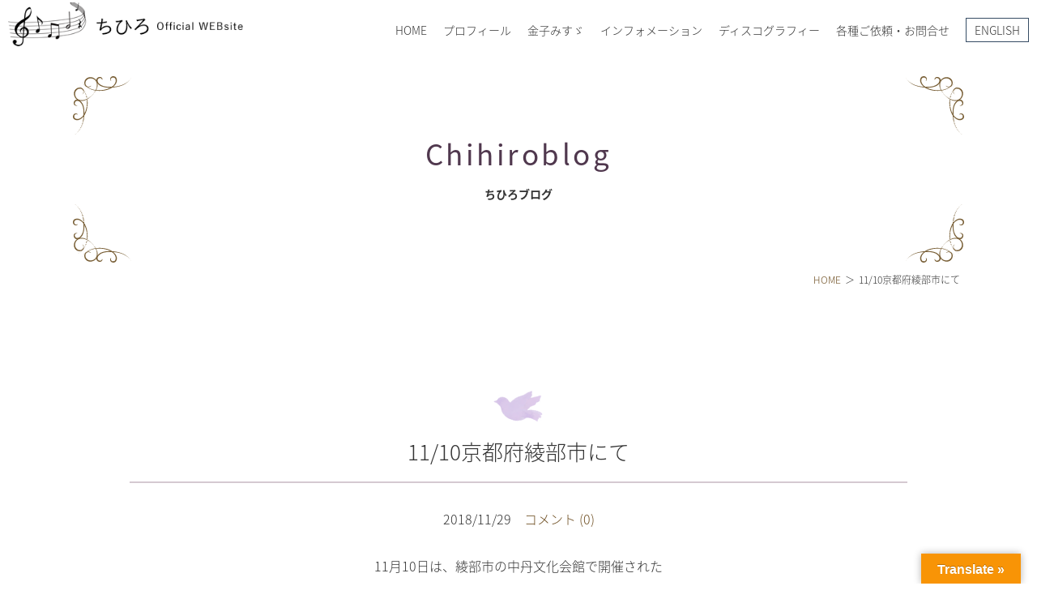

--- FILE ---
content_type: text/html; charset=UTF-8
request_url: https://chihirosound.com/archives/blog/4039
body_size: 17073
content:
<!DOCTYPE html>
<html xmlns="http://www.w3.org/1999/xhtml">
<head>
<meta name="google-site-verification" content="wSyb3b8ddSUbpP1zMLzFCRJsFy1iJTa1WLR6HqnsGCA" />
  <!-- Global site tag (gtag.js) - Google Analytics -->
<script async src="https://www.googletagmanager.com/gtag/js?id=UA-179155373-1"></script>
<script async src="https://www.googletagmanager.com/gtag/js?id=UA-179173875-2"></script>
<script>
  window.dataLayer = window.dataLayer || [];
  function gtag(){dataLayer.push(arguments);}
  gtag('js', new Date());
  gtag('config', 'UA-179155373-1');
  gtag('config', 'UA-179173875-2');
</script>





<meta charset="utf-8">
<meta name="viewport" content="width=device-width,initial-scale=1.0,minimum-scale=1.0">
<meta http-equiv="X-UA-Compatible" content="IE=edge">
<meta name="format-detection" content="telephone=no">
<meta name="theme-color" content="#378586">
<link rel="pingback" href="https://chihirosound.com/xmlrpc.php">
<link rel="apple-touch-icon" href="https://chihirosound.com/wp-content/themes/chihirosound/images/common/apple-touch-icon.png">
<link rel="icon" href="https://chihirosound.com/wp-content/themes/chihirosound/images/common/favicon.ico">
<link rel="stylesheet" media="all" href="https://chihirosound.com/wp-content/themes/chihirosound/style.css">
<link rel="stylesheet" media="all" href="https://chihirosound.com/wp-content/themes/chihirosound/css/jquery.fatNav.css">
<title>11/10京都府綾部市にて | ちひろ Official Website ～金子みすゞの心を歌う～ CHIHIRO Official Website - MISUZU KANEKO-</title>
	<style>img:is([sizes="auto" i], [sizes^="auto," i]) { contain-intrinsic-size: 3000px 1500px }</style>
	
		<!-- All in One SEO 4.8.8 - aioseo.com -->
	<meta name="robots" content="max-image-preview:large" />
	<meta name="author" content="chihiro"/>
	<link rel="canonical" href="https://chihirosound.com/archives/blog/4039" />
	<meta name="generator" content="All in One SEO (AIOSEO) 4.8.8" />
		<meta property="og:locale" content="ja_JP" />
		<meta property="og:site_name" content="ちひろ Official Website ～金子みすゞの心を歌う～ CHIHIRO Official Website - MISUZU KANEKO-" />
		<meta property="og:type" content="activity" />
		<meta property="og:title" content="11/10京都府綾部市にて | ちひろ Official Website ～金子みすゞの心を歌う～ CHIHIRO Official Website - MISUZU KANEKO-" />
		<meta property="og:url" content="https://chihirosound.com/archives/blog/4039" />
		<meta property="fb:app_id" content="CHIHIROofficialBM" />
		<meta property="fb:admins" content="CHIHIROofficialBM" />
		<meta property="og:image" content="https://chihirosound.com/wp-content/uploads/2018/11/ayabe3.jpg" />
		<meta property="og:image:secure_url" content="https://chihirosound.com/wp-content/uploads/2018/11/ayabe3.jpg" />
		<meta property="og:image:width" content="612" />
		<meta property="og:image:height" content="380" />
		<meta name="twitter:card" content="summary" />
		<meta name="twitter:site" content="@chihiro_BM" />
		<meta name="twitter:title" content="11/10京都府綾部市にて | ちひろ Official Website ～金子みすゞの心を歌う～ CHIHIRO Official Website - MISUZU KANEKO-" />
		<meta name="twitter:creator" content="@chihiro_BM" />
		<meta name="twitter:image" content="https://chihirosound.com/wp-content/uploads/2018/11/ayabe3.jpg" />
		<script type="application/ld+json" class="aioseo-schema">
			{"@context":"https:\/\/schema.org","@graph":[{"@type":"BreadcrumbList","@id":"https:\/\/chihirosound.com\/archives\/blog\/4039#breadcrumblist","itemListElement":[{"@type":"ListItem","@id":"https:\/\/chihirosound.com#listItem","position":1,"name":"\u30db\u30fc\u30e0","item":"https:\/\/chihirosound.com","nextItem":{"@type":"ListItem","@id":"https:\/\/chihirosound.com\/archives\/blog#listItem","name":"\u3061\u3072\u308d\u30d6\u30ed\u30b0"}},{"@type":"ListItem","@id":"https:\/\/chihirosound.com\/archives\/blog#listItem","position":2,"name":"\u3061\u3072\u308d\u30d6\u30ed\u30b0","item":"https:\/\/chihirosound.com\/archives\/blog","nextItem":{"@type":"ListItem","@id":"https:\/\/chihirosound.com\/archives\/blog_category\/concert#listItem","name":"CONCERT"},"previousItem":{"@type":"ListItem","@id":"https:\/\/chihirosound.com#listItem","name":"\u30db\u30fc\u30e0"}},{"@type":"ListItem","@id":"https:\/\/chihirosound.com\/archives\/blog_category\/concert#listItem","position":3,"name":"CONCERT","item":"https:\/\/chihirosound.com\/archives\/blog_category\/concert","nextItem":{"@type":"ListItem","@id":"https:\/\/chihirosound.com\/archives\/blog\/4039#listItem","name":"11\/10\u4eac\u90fd\u5e9c\u7dbe\u90e8\u5e02\u306b\u3066"},"previousItem":{"@type":"ListItem","@id":"https:\/\/chihirosound.com\/archives\/blog#listItem","name":"\u3061\u3072\u308d\u30d6\u30ed\u30b0"}},{"@type":"ListItem","@id":"https:\/\/chihirosound.com\/archives\/blog\/4039#listItem","position":4,"name":"11\/10\u4eac\u90fd\u5e9c\u7dbe\u90e8\u5e02\u306b\u3066","previousItem":{"@type":"ListItem","@id":"https:\/\/chihirosound.com\/archives\/blog_category\/concert#listItem","name":"CONCERT"}}]},{"@type":"Organization","@id":"https:\/\/chihirosound.com\/#organization","name":"\u3061\u3072\u308d Official Website \uff5e\u91d1\u5b50\u307f\u3059\u309e\u306e\u5fc3\u3092\u6b4c\u3046\uff5e  CHIHIRO Official Website - MISUZU KANEKO-","description":"\u3061\u3072\u308d\u516c\u5f0f\u30b5\u30a4\u30c8\uff0f\u7ae5\u8b21\u8a69\u4eba\u91d1\u5b50\u307f\u3059\u309e\u306e\u5fc3\u3092\u6b4c\u3046\u3000\u30d7\u30ed\u30d5\u30a3\u30fc\u30eb\u3001YouTube\u60c5\u5831\u3001\u30c7\u30a3\u30b9\u30b3\u30b0\u30e9\u30d5\u30a3\u30fc\u3001\u30d6\u30ed\u30b0\u306a\u3069","url":"https:\/\/chihirosound.com\/","sameAs":["https:\/\/twitter.com\/chihiro_BM","https:\/\/www.instagram.com\/singersongwriter_chihiro\/"]},{"@type":"Person","@id":"https:\/\/chihirosound.com\/archives\/author\/chihiro#author","url":"https:\/\/chihirosound.com\/archives\/author\/chihiro","name":"chihiro"},{"@type":"WebPage","@id":"https:\/\/chihirosound.com\/archives\/blog\/4039#webpage","url":"https:\/\/chihirosound.com\/archives\/blog\/4039","name":"11\/10\u4eac\u90fd\u5e9c\u7dbe\u90e8\u5e02\u306b\u3066 | \u3061\u3072\u308d Official Website \uff5e\u91d1\u5b50\u307f\u3059\u309e\u306e\u5fc3\u3092\u6b4c\u3046\uff5e CHIHIRO Official Website - MISUZU KANEKO-","inLanguage":"ja","isPartOf":{"@id":"https:\/\/chihirosound.com\/#website"},"breadcrumb":{"@id":"https:\/\/chihirosound.com\/archives\/blog\/4039#breadcrumblist"},"author":{"@id":"https:\/\/chihirosound.com\/archives\/author\/chihiro#author"},"creator":{"@id":"https:\/\/chihirosound.com\/archives\/author\/chihiro#author"},"image":{"@type":"ImageObject","url":"https:\/\/chihirosound.com\/wp-content\/uploads\/2018\/11\/ayabe3.jpg","@id":"https:\/\/chihirosound.com\/archives\/blog\/4039\/#mainImage","width":612,"height":380},"primaryImageOfPage":{"@id":"https:\/\/chihirosound.com\/archives\/blog\/4039#mainImage"},"datePublished":"2018-11-29T15:23:40+09:00","dateModified":"2018-11-29T19:13:15+09:00"},{"@type":"WebSite","@id":"https:\/\/chihirosound.com\/#website","url":"https:\/\/chihirosound.com\/","name":"\u3061\u3072\u308d Official Website \uff5e\u91d1\u5b50\u307f\u3059\u309e\u306e\u5fc3\u3092\u6b4c\u3046\uff5e  CHIHIRO Official Website - MISUZU KANEKO-","description":"\u3061\u3072\u308d\u516c\u5f0f\u30b5\u30a4\u30c8\uff0f\u7ae5\u8b21\u8a69\u4eba\u91d1\u5b50\u307f\u3059\u309e\u306e\u5fc3\u3092\u6b4c\u3046\u3000\u30d7\u30ed\u30d5\u30a3\u30fc\u30eb\u3001YouTube\u60c5\u5831\u3001\u30c7\u30a3\u30b9\u30b3\u30b0\u30e9\u30d5\u30a3\u30fc\u3001\u30d6\u30ed\u30b0\u306a\u3069","inLanguage":"ja","publisher":{"@id":"https:\/\/chihirosound.com\/#organization"}}]}
		</script>
		<!-- All in One SEO -->

<link rel='dns-prefetch' href='//translate.google.com' />
<link rel='dns-prefetch' href='//www.googletagmanager.com' />
<link rel="alternate" type="application/rss+xml" title="ちひろ Official Website ～金子みすゞの心を歌う～  CHIHIRO Official Website - MISUZU KANEKO- &raquo; 11/10京都府綾部市にて のコメントのフィード" href="https://chihirosound.com/archives/blog/4039/feed" />
  <!-- OGP by theme -->
  <meta property="og:title" content="11/10京都府綾部市にて | ちひろ Official Website ～金子みすゞの心を歌う～ CHIHIRO Official Website - MISUZU KANEKO-">
  <meta property="og:type" content="article">
  <meta property="og:url" content="https://chihirosound.com/archives/blog/4039">
  <meta property="og:site_name" content="ちひろ Official Website ～金子みすゞの心を歌う～  CHIHIRO Official Website - MISUZU KANEKO-">
  <meta property="og:description" content="ちひろ公式サイト／童謡詩人金子みすゞの心を歌う　プロフィール、YouTube情報、ディスコグラフィー、ブログなど">
  <meta property="og:image" content="https://chihirosound.com/wp-content/uploads/2018/11/ayabe3.jpg">
  <meta name="twitter:card" content="summary_large_image">
  <meta name="twitter:title" content="11/10京都府綾部市にて | ちひろ Official Website ～金子みすゞの心を歌う～ CHIHIRO Official Website - MISUZU KANEKO-">
  <meta name="twitter:description" content="ちひろ公式サイト／童謡詩人金子みすゞの心を歌う　プロフィール、YouTube情報、ディスコグラフィー、ブログなど">
  <meta name="twitter:image" content="https://chihirosound.com/wp-content/uploads/2018/11/ayabe3.jpg">
  <link rel='stylesheet' id='sbi_styles-css' href='https://chihirosound.com/wp-content/plugins/instagram-feed/css/sbi-styles.min.css?ver=6.10.0' type='text/css' media='all' />
<link rel='stylesheet' id='wp-block-library-css' href='https://chihirosound.com/wp-includes/css/dist/block-library/style.min.css?ver=6.8.3' type='text/css' media='all' />
<style id='classic-theme-styles-inline-css' type='text/css'>
/*! This file is auto-generated */
.wp-block-button__link{color:#fff;background-color:#32373c;border-radius:9999px;box-shadow:none;text-decoration:none;padding:calc(.667em + 2px) calc(1.333em + 2px);font-size:1.125em}.wp-block-file__button{background:#32373c;color:#fff;text-decoration:none}
</style>
<style id='global-styles-inline-css' type='text/css'>
:root{--wp--preset--aspect-ratio--square: 1;--wp--preset--aspect-ratio--4-3: 4/3;--wp--preset--aspect-ratio--3-4: 3/4;--wp--preset--aspect-ratio--3-2: 3/2;--wp--preset--aspect-ratio--2-3: 2/3;--wp--preset--aspect-ratio--16-9: 16/9;--wp--preset--aspect-ratio--9-16: 9/16;--wp--preset--color--black: #000000;--wp--preset--color--cyan-bluish-gray: #abb8c3;--wp--preset--color--white: #ffffff;--wp--preset--color--pale-pink: #f78da7;--wp--preset--color--vivid-red: #cf2e2e;--wp--preset--color--luminous-vivid-orange: #ff6900;--wp--preset--color--luminous-vivid-amber: #fcb900;--wp--preset--color--light-green-cyan: #7bdcb5;--wp--preset--color--vivid-green-cyan: #00d084;--wp--preset--color--pale-cyan-blue: #8ed1fc;--wp--preset--color--vivid-cyan-blue: #0693e3;--wp--preset--color--vivid-purple: #9b51e0;--wp--preset--gradient--vivid-cyan-blue-to-vivid-purple: linear-gradient(135deg,rgba(6,147,227,1) 0%,rgb(155,81,224) 100%);--wp--preset--gradient--light-green-cyan-to-vivid-green-cyan: linear-gradient(135deg,rgb(122,220,180) 0%,rgb(0,208,130) 100%);--wp--preset--gradient--luminous-vivid-amber-to-luminous-vivid-orange: linear-gradient(135deg,rgba(252,185,0,1) 0%,rgba(255,105,0,1) 100%);--wp--preset--gradient--luminous-vivid-orange-to-vivid-red: linear-gradient(135deg,rgba(255,105,0,1) 0%,rgb(207,46,46) 100%);--wp--preset--gradient--very-light-gray-to-cyan-bluish-gray: linear-gradient(135deg,rgb(238,238,238) 0%,rgb(169,184,195) 100%);--wp--preset--gradient--cool-to-warm-spectrum: linear-gradient(135deg,rgb(74,234,220) 0%,rgb(151,120,209) 20%,rgb(207,42,186) 40%,rgb(238,44,130) 60%,rgb(251,105,98) 80%,rgb(254,248,76) 100%);--wp--preset--gradient--blush-light-purple: linear-gradient(135deg,rgb(255,206,236) 0%,rgb(152,150,240) 100%);--wp--preset--gradient--blush-bordeaux: linear-gradient(135deg,rgb(254,205,165) 0%,rgb(254,45,45) 50%,rgb(107,0,62) 100%);--wp--preset--gradient--luminous-dusk: linear-gradient(135deg,rgb(255,203,112) 0%,rgb(199,81,192) 50%,rgb(65,88,208) 100%);--wp--preset--gradient--pale-ocean: linear-gradient(135deg,rgb(255,245,203) 0%,rgb(182,227,212) 50%,rgb(51,167,181) 100%);--wp--preset--gradient--electric-grass: linear-gradient(135deg,rgb(202,248,128) 0%,rgb(113,206,126) 100%);--wp--preset--gradient--midnight: linear-gradient(135deg,rgb(2,3,129) 0%,rgb(40,116,252) 100%);--wp--preset--font-size--small: 13px;--wp--preset--font-size--medium: 20px;--wp--preset--font-size--large: 36px;--wp--preset--font-size--x-large: 42px;--wp--preset--spacing--20: 0.44rem;--wp--preset--spacing--30: 0.67rem;--wp--preset--spacing--40: 1rem;--wp--preset--spacing--50: 1.5rem;--wp--preset--spacing--60: 2.25rem;--wp--preset--spacing--70: 3.38rem;--wp--preset--spacing--80: 5.06rem;--wp--preset--shadow--natural: 6px 6px 9px rgba(0, 0, 0, 0.2);--wp--preset--shadow--deep: 12px 12px 50px rgba(0, 0, 0, 0.4);--wp--preset--shadow--sharp: 6px 6px 0px rgba(0, 0, 0, 0.2);--wp--preset--shadow--outlined: 6px 6px 0px -3px rgba(255, 255, 255, 1), 6px 6px rgba(0, 0, 0, 1);--wp--preset--shadow--crisp: 6px 6px 0px rgba(0, 0, 0, 1);}:where(.is-layout-flex){gap: 0.5em;}:where(.is-layout-grid){gap: 0.5em;}body .is-layout-flex{display: flex;}.is-layout-flex{flex-wrap: wrap;align-items: center;}.is-layout-flex > :is(*, div){margin: 0;}body .is-layout-grid{display: grid;}.is-layout-grid > :is(*, div){margin: 0;}:where(.wp-block-columns.is-layout-flex){gap: 2em;}:where(.wp-block-columns.is-layout-grid){gap: 2em;}:where(.wp-block-post-template.is-layout-flex){gap: 1.25em;}:where(.wp-block-post-template.is-layout-grid){gap: 1.25em;}.has-black-color{color: var(--wp--preset--color--black) !important;}.has-cyan-bluish-gray-color{color: var(--wp--preset--color--cyan-bluish-gray) !important;}.has-white-color{color: var(--wp--preset--color--white) !important;}.has-pale-pink-color{color: var(--wp--preset--color--pale-pink) !important;}.has-vivid-red-color{color: var(--wp--preset--color--vivid-red) !important;}.has-luminous-vivid-orange-color{color: var(--wp--preset--color--luminous-vivid-orange) !important;}.has-luminous-vivid-amber-color{color: var(--wp--preset--color--luminous-vivid-amber) !important;}.has-light-green-cyan-color{color: var(--wp--preset--color--light-green-cyan) !important;}.has-vivid-green-cyan-color{color: var(--wp--preset--color--vivid-green-cyan) !important;}.has-pale-cyan-blue-color{color: var(--wp--preset--color--pale-cyan-blue) !important;}.has-vivid-cyan-blue-color{color: var(--wp--preset--color--vivid-cyan-blue) !important;}.has-vivid-purple-color{color: var(--wp--preset--color--vivid-purple) !important;}.has-black-background-color{background-color: var(--wp--preset--color--black) !important;}.has-cyan-bluish-gray-background-color{background-color: var(--wp--preset--color--cyan-bluish-gray) !important;}.has-white-background-color{background-color: var(--wp--preset--color--white) !important;}.has-pale-pink-background-color{background-color: var(--wp--preset--color--pale-pink) !important;}.has-vivid-red-background-color{background-color: var(--wp--preset--color--vivid-red) !important;}.has-luminous-vivid-orange-background-color{background-color: var(--wp--preset--color--luminous-vivid-orange) !important;}.has-luminous-vivid-amber-background-color{background-color: var(--wp--preset--color--luminous-vivid-amber) !important;}.has-light-green-cyan-background-color{background-color: var(--wp--preset--color--light-green-cyan) !important;}.has-vivid-green-cyan-background-color{background-color: var(--wp--preset--color--vivid-green-cyan) !important;}.has-pale-cyan-blue-background-color{background-color: var(--wp--preset--color--pale-cyan-blue) !important;}.has-vivid-cyan-blue-background-color{background-color: var(--wp--preset--color--vivid-cyan-blue) !important;}.has-vivid-purple-background-color{background-color: var(--wp--preset--color--vivid-purple) !important;}.has-black-border-color{border-color: var(--wp--preset--color--black) !important;}.has-cyan-bluish-gray-border-color{border-color: var(--wp--preset--color--cyan-bluish-gray) !important;}.has-white-border-color{border-color: var(--wp--preset--color--white) !important;}.has-pale-pink-border-color{border-color: var(--wp--preset--color--pale-pink) !important;}.has-vivid-red-border-color{border-color: var(--wp--preset--color--vivid-red) !important;}.has-luminous-vivid-orange-border-color{border-color: var(--wp--preset--color--luminous-vivid-orange) !important;}.has-luminous-vivid-amber-border-color{border-color: var(--wp--preset--color--luminous-vivid-amber) !important;}.has-light-green-cyan-border-color{border-color: var(--wp--preset--color--light-green-cyan) !important;}.has-vivid-green-cyan-border-color{border-color: var(--wp--preset--color--vivid-green-cyan) !important;}.has-pale-cyan-blue-border-color{border-color: var(--wp--preset--color--pale-cyan-blue) !important;}.has-vivid-cyan-blue-border-color{border-color: var(--wp--preset--color--vivid-cyan-blue) !important;}.has-vivid-purple-border-color{border-color: var(--wp--preset--color--vivid-purple) !important;}.has-vivid-cyan-blue-to-vivid-purple-gradient-background{background: var(--wp--preset--gradient--vivid-cyan-blue-to-vivid-purple) !important;}.has-light-green-cyan-to-vivid-green-cyan-gradient-background{background: var(--wp--preset--gradient--light-green-cyan-to-vivid-green-cyan) !important;}.has-luminous-vivid-amber-to-luminous-vivid-orange-gradient-background{background: var(--wp--preset--gradient--luminous-vivid-amber-to-luminous-vivid-orange) !important;}.has-luminous-vivid-orange-to-vivid-red-gradient-background{background: var(--wp--preset--gradient--luminous-vivid-orange-to-vivid-red) !important;}.has-very-light-gray-to-cyan-bluish-gray-gradient-background{background: var(--wp--preset--gradient--very-light-gray-to-cyan-bluish-gray) !important;}.has-cool-to-warm-spectrum-gradient-background{background: var(--wp--preset--gradient--cool-to-warm-spectrum) !important;}.has-blush-light-purple-gradient-background{background: var(--wp--preset--gradient--blush-light-purple) !important;}.has-blush-bordeaux-gradient-background{background: var(--wp--preset--gradient--blush-bordeaux) !important;}.has-luminous-dusk-gradient-background{background: var(--wp--preset--gradient--luminous-dusk) !important;}.has-pale-ocean-gradient-background{background: var(--wp--preset--gradient--pale-ocean) !important;}.has-electric-grass-gradient-background{background: var(--wp--preset--gradient--electric-grass) !important;}.has-midnight-gradient-background{background: var(--wp--preset--gradient--midnight) !important;}.has-small-font-size{font-size: var(--wp--preset--font-size--small) !important;}.has-medium-font-size{font-size: var(--wp--preset--font-size--medium) !important;}.has-large-font-size{font-size: var(--wp--preset--font-size--large) !important;}.has-x-large-font-size{font-size: var(--wp--preset--font-size--x-large) !important;}
:where(.wp-block-post-template.is-layout-flex){gap: 1.25em;}:where(.wp-block-post-template.is-layout-grid){gap: 1.25em;}
:where(.wp-block-columns.is-layout-flex){gap: 2em;}:where(.wp-block-columns.is-layout-grid){gap: 2em;}
:root :where(.wp-block-pullquote){font-size: 1.5em;line-height: 1.6;}
</style>
<link rel='stylesheet' id='contact-form-7-css' href='https://chihirosound.com/wp-content/plugins/contact-form-7/includes/css/styles.css?ver=6.1.4' type='text/css' media='all' />
<link rel='stylesheet' id='google-language-translator-css' href='https://chihirosound.com/wp-content/plugins/google-language-translator/css/style.css?ver=6.0.20' type='text/css' media='' />
<link rel='stylesheet' id='glt-toolbar-styles-css' href='https://chihirosound.com/wp-content/plugins/google-language-translator/css/toolbar.css?ver=6.0.20' type='text/css' media='' />
<link rel='stylesheet' id='wp-pagenavi-css' href='https://chihirosound.com/wp-content/plugins/wp-pagenavi/pagenavi-css.css?ver=2.70' type='text/css' media='all' />
<script type="text/javascript" src="https://chihirosound.com/wp-includes/js/jquery/jquery.min.js?ver=3.7.1" id="jquery-core-js"></script>
<script type="text/javascript" src="https://chihirosound.com/wp-includes/js/jquery/jquery-migrate.min.js?ver=3.4.1" id="jquery-migrate-js"></script>

<!-- Site Kit によって追加された Google タグ（gtag.js）スニペット -->
<!-- Google アナリティクス スニペット (Site Kit が追加) -->
<script type="text/javascript" src="https://www.googletagmanager.com/gtag/js?id=G-QX8P9TKMPS" id="google_gtagjs-js" async></script>
<script type="text/javascript" id="google_gtagjs-js-after">
/* <![CDATA[ */
window.dataLayer = window.dataLayer || [];function gtag(){dataLayer.push(arguments);}
gtag("set","linker",{"domains":["chihirosound.com"]});
gtag("js", new Date());
gtag("set", "developer_id.dZTNiMT", true);
gtag("config", "G-QX8P9TKMPS");
/* ]]> */
</script>
<link rel="https://api.w.org/" href="https://chihirosound.com/wp-json/" /><link rel="EditURI" type="application/rsd+xml" title="RSD" href="https://chihirosound.com/xmlrpc.php?rsd" />
<meta name="generator" content="WordPress 6.8.3" />
<link rel='shortlink' href='https://chihirosound.com/?p=4039' />
<link rel="alternate" title="oEmbed (JSON)" type="application/json+oembed" href="https://chihirosound.com/wp-json/oembed/1.0/embed?url=https%3A%2F%2Fchihirosound.com%2Farchives%2Fblog%2F4039" />
<link rel="alternate" title="oEmbed (XML)" type="text/xml+oembed" href="https://chihirosound.com/wp-json/oembed/1.0/embed?url=https%3A%2F%2Fchihirosound.com%2Farchives%2Fblog%2F4039&#038;format=xml" />
<style>@media screen and (max-width: 767px) {
  #glt-translate-trigger{
    bottom: 40px;
    right: 0;
  }
}#google_language_translator{width:auto!important;}div.skiptranslate.goog-te-gadget{display:inline!important;}.goog-tooltip{display: none!important;}.goog-tooltip:hover{display: none!important;}.goog-text-highlight{background-color:transparent!important;border:none!important;box-shadow:none!important;}#google_language_translator select.goog-te-combo{color:#32373c;}#google_language_translator{color:transparent;}body{top:0px!important;}#goog-gt-{display:none!important;}font font{background-color:transparent!important;box-shadow:none!important;position:initial!important;}#glt-translate-trigger > span{color:#ffffff;}#glt-translate-trigger{background:#f89406;}.goog-te-gadget .goog-te-combo{width:100%;}</style><meta name="generator" content="Site Kit by Google 1.163.0" /><meta name="tec-api-version" content="v1"><meta name="tec-api-origin" content="https://chihirosound.com"><link rel="alternate" href="https://chihirosound.com/wp-json/tribe/events/v1/" /><!-- Global site tag (gtag.js) - Google Analytics -->
<script async src="https://www.googletagmanager.com/gtag/js?id=G-QX8P9TKMPS"></script>
<script>
  window.dataLayer = window.dataLayer || [];
  function gtag(){dataLayer.push(arguments);}
  gtag('js', new Date());

  gtag('config', 'G-QX8P9TKMPS');
</script>
</head>
<body class="wp-singular blog-template-default single single-blog postid-4039 wp-theme-chihirosound tribe-no-js" id="TOP" oncontextmenu="return false;">
<header id="header">
  <p class="logo"><a href="https://chihirosound.com"><img src="https://chihirosound.com/wp-content/themes/chihirosound/images/common/logo.png" alt="ちひろ Official Website ～金子みすゞの心を歌う～  CHIHIRO Official Website &#8211; MISUZU KANEKO-"></a></p>
  <nav id="hnav" class="noSP">
    <ul>
    <li><a href="https://chihirosound.com">HOME</a></li>
    <li><a href="https://chihirosound.com/profile/">プロフィール</a></li>
    <li><a href="https://chihirosound.com/misuzukaneko/">金子みすゞ</a>
      <div class="child_wrap">
        <div class="inner">
          <p>金子みすゞ</p>
          <ul class="nav">
          <li><a href="https://chihirosound.com/misuzukaneko/">今週の詩</a></li>
          <li><a href="https://chihirosound.com/misuzu-chihiro/">童謡詩人金子みすゞの歌い手</a></li>
          </ul>
        </div>
      </div>
    </li>
    <li><a href="#">インフォメーション</a>
      <div class="child_wrap aaa">
        <div class="inner">
          <p>インフォメーション</p>
          <ul class="nav">
          <li><a href="https://chihirosound.com/events/">コンサート／メディア出演</a></li>
          <li><a href="https://chihirosound.com/chihiroblog/">ブログ</a></li>
          </ul>
          <ul class="sns_list">
<li><a href="https://www.youtube.com/channel/UCJpJf2WaiYLNLsasQJx0xFg" target="_blank"><svg viewBox="0 0 128 128" xmlns="http://www.w3.org/2000/svg"><path clip-rule="evenodd" class="fill_none" d="M0 0h128v128H0z"/><path clip-rule="evenodd" d="M126.72 38.224s-1.252-8.883-5.088-12.794c-4.868-5.136-10.324-5.16-12.824-5.458-17.912-1.305-44.78-1.305-44.78-1.305h-.056s-26.868 0-44.78 1.305c-2.504.298-7.956.322-12.828 5.458C2.528 29.342 1.28 38.224 1.28 38.224S0 48.658 0 59.087v9.781c0 10.433 1.28 20.863 1.28 20.863s1.248 8.883 5.084 12.794c4.872 5.136 11.268 4.975 14.116 5.511 10.24.991 43.52 1.297 43.52 1.297s26.896-.04 44.808-1.345c2.5-.302 7.956-.326 12.824-5.462 3.836-3.912 5.088-12.794 5.088-12.794S128 79.302 128 68.868v-9.781c0-10.429-1.28-20.863-1.28-20.863zM50.784 80.72l-.004-36.219 34.584 18.172-34.58 18.047z" class="fill_col" fill-rule="evenodd"/></svg></a></li>
<li><a href="https://twitter.com/chihiro_BM" target="_blank"><svg viewBox="0 0 1200 1227" fill="#333" xmlns="http://www.w3.org/2000/svg">
 <path d="M714.163 519.284L1160.89 0H1055.03L667.137 450.887L357.328 0H0L468.492 681.821L0 1226.37H105.866L515.491 750.218L842.672 1226.37H1200L714.137 519.284H714.163ZM569.165 687.828L521.697 619.934L144.011 79.6944H306.615L611.412 515.685L658.88 583.579L1055.08 1150.3H892.476L569.165 687.854V687.828Z"/>
</svg></a></li>
<li><a href="https://lin.ee/GG3NSa3" target="_blank"><svg version="1.1" xmlns="http://www.w3.org/2000/svg" x="0" y="0" viewBox="0 0 75 75" xml:space="preserve"><g><path class="fill_none" d="M37.88 12.88c14.39 0 26.52 9.09 26.52 21.21 0 3.79-1.52 8.33-3.79 11.36 0 0-.76 0-.76.76-.76.76-1.52 1.52-3.03 2.27-7.58 6.82-19.7 15.15-21.21 14.39-1.52-1.52 2.27-6.82-1.52-7.58h-.76c-12.88-2.26-22.72-10.59-22.72-21.2 0-12.12 12.12-21.21 27.27-21.21z"/><path class="fill_none" d="M37.88 12.88c14.39 0 26.52 9.09 26.52 21.21 0 3.79-1.52 8.33-3.79 11.36 0 0-.76 0-.76.76-.76.76-1.52 1.52-3.03 2.27-7.58 6.82-19.7 15.15-21.21 14.39-1.52-1.52 2.27-6.82-1.52-7.58h-.76c-12.88-2.26-22.72-10.59-22.72-21.2 0-12.12 12.12-21.21 27.27-21.21z"/><path class="fill_col" d="M67.78 0H7.58C3.39 0 0 3.39 0 7.58v60.2c0 4.18 3.39 7.58 7.58 7.58h60.2c4.18 0 7.58-3.39 7.58-7.58V7.58C75.35 3.39 71.96 0 67.78 0zm-7.17 45.45s-.76 0-.76.76c-.76.76-1.52 1.52-3.03 2.27-7.58 6.82-19.7 15.15-21.21 14.39-1.52-1.52 2.27-6.82-1.52-7.58h-.76c-12.88-2.26-22.72-10.59-22.72-21.2 0-12.12 12.12-21.21 27.27-21.21 14.39 0 26.52 9.09 26.52 21.21-.01 3.79-1.52 8.33-3.79 11.36z"/><path class="fill_none" d="M37.88 12.88c-15.15 0-27.27 9.09-27.27 21.21 0 10.61 9.85 18.94 22.73 21.21h.76c3.79.76 0 6.06 1.52 7.58 1.52.76 13.64-7.58 21.21-14.39 1.52-.76 2.27-1.52 3.03-2.27 0-.76.76-.76.76-.76 2.27-3.03 3.79-7.58 3.79-11.36-.02-12.13-12.14-21.22-26.53-21.22z"/></g><path class="fill_col" d="M22 40.52h5.3c.76 0 1.52-.76 1.52-1.52s-.76-1.52-1.52-1.52h-3.79V28.4c0-.76-.76-.76-1.52-.76s-1.52 0-1.52.76V39c.02.76.78 1.52 1.53 1.52zM55.34 33.7c0-.76 0-1.52-.76-1.52h-4.55v-1.52h4.55c.76 0 .76-.76.76-1.52s0-1.52-.76-1.52h-6.06c-.76 0-.76.76-.76 1.52V39c0 .76 0 1.52.76 1.52h6.06c.76 0 .76-.76.76-1.52s0-1.52-.76-1.52h-4.55v-2.27h4.55c.76 0 .76-.75.76-1.51zM45.49 39.76V28.4c0-.76-.76-.76-1.52-.76s-1.52 0-1.52.76v6.82L37.9 28.4c-.76-.76-.76-.76-1.52-.76s-1.52 0-1.52.76V39c0 .76.76 1.52 1.52 1.52s1.52-.76 1.52-1.52v-6.06l5.3 6.82c0 .76 0 .76.76.76h.76s.77 0 .77-.76zM31.85 40.52c.76 0 1.52-.76 1.52-1.52V28.4c0-.76-.76-.76-1.52-.76s-1.52 0-1.52.76V39c.01.76.76 1.52 1.52 1.52z"/></svg></a></li>
<li><a href="https://www.instagram.com/singersongwriter_chihiro/" target="_blank"><svg aria-hidden="true" focusable="false" data-prefix="fab" data-icon="instagram" class="svg-inline--fa fa-instagram fa-w-14" role="img" xmlns="http://www.w3.org/2000/svg" viewBox="0 0 448 512"><path class="fill_col" d="M224.1 141c-63.6 0-114.9 51.3-114.9 114.9s51.3 114.9 114.9 114.9S339 319.5 339 255.9 287.7 141 224.1 141zm0 189.6c-41.1 0-74.7-33.5-74.7-74.7s33.5-74.7 74.7-74.7 74.7 33.5 74.7 74.7-33.6 74.7-74.7 74.7zm146.4-194.3c0 14.9-12 26.8-26.8 26.8-14.9 0-26.8-12-26.8-26.8s12-26.8 26.8-26.8 26.8 12 26.8 26.8zm76.1 27.2c-1.7-35.9-9.9-67.7-36.2-93.9-26.2-26.2-58-34.4-93.9-36.2-37-2.1-147.9-2.1-184.9 0-35.8 1.7-67.6 9.9-93.9 36.1s-34.4 58-36.2 93.9c-2.1 37-2.1 147.9 0 184.9 1.7 35.9 9.9 67.7 36.2 93.9s58 34.4 93.9 36.2c37 2.1 147.9 2.1 184.9 0 35.9-1.7 67.7-9.9 93.9-36.2 26.2-26.2 34.4-58 36.2-93.9 2.1-37 2.1-147.8 0-184.8zM398.8 388c-7.8 19.6-22.9 34.7-42.6 42.6-29.5 11.7-99.5 9-132.1 9s-102.7 2.6-132.1-9c-19.6-7.8-34.7-22.9-42.6-42.6-11.7-29.5-9-99.5-9-132.1s-2.6-102.7 9-132.1c7.8-19.6 22.9-34.7 42.6-42.6 29.5-11.7 99.5-9 132.1-9s102.7-2.6 132.1 9c19.6 7.8 34.7 22.9 42.6 42.6 11.7 29.5 9 99.5 9 132.1s2.7 102.7-9 132.1z"></path></svg></a></li>
<li><a href="https://www.facebook.com/%E3%81%A1%E3%81%B2%E3%82%8D-370599486291698/" target="_blank"><svg xmlns="http://www.w3.org/2000/svg" width="13.39" height="25"><path d="M12.51 14.06l.69-4.52H8.87V6.6c0-1.24.61-2.44 2.55-2.44h1.97V.31S11.6 0 9.89 0C6.31 0 3.97 2.17 3.97 6.09v3.45H0v4.52h3.97V25h4.89V14.06h3.65z" class="fill_col"/></svg></a></li>
</ul>        </div>
      </div>
    </li>
    <li><a href="#">ディスコグラフィー</a>
      <div class="child_wrap">
        <div class="inner">
          <p>ディスコグラフィー</p>
          <ul class="nav">
          <li><a target="_blank" href="https://www.youtube.com/c/BELLMUSEofficial">動画紹介</a></li>
          <li><a href="https://chihirosound.com/discography/">CD/楽譜/楽曲DL</a></li>
          <li><a href="https://chihirosound.com/goods/">グッズ</a></li>
          </ul>
          <div class="sns_list_wrap"><ul class="sns_list">
<li><a href="https://www.youtube.com/channel/UCJpJf2WaiYLNLsasQJx0xFg" target="_blank"><svg viewBox="0 0 128 128" xmlns="http://www.w3.org/2000/svg"><path clip-rule="evenodd" class="fill_none" d="M0 0h128v128H0z"/><path clip-rule="evenodd" d="M126.72 38.224s-1.252-8.883-5.088-12.794c-4.868-5.136-10.324-5.16-12.824-5.458-17.912-1.305-44.78-1.305-44.78-1.305h-.056s-26.868 0-44.78 1.305c-2.504.298-7.956.322-12.828 5.458C2.528 29.342 1.28 38.224 1.28 38.224S0 48.658 0 59.087v9.781c0 10.433 1.28 20.863 1.28 20.863s1.248 8.883 5.084 12.794c4.872 5.136 11.268 4.975 14.116 5.511 10.24.991 43.52 1.297 43.52 1.297s26.896-.04 44.808-1.345c2.5-.302 7.956-.326 12.824-5.462 3.836-3.912 5.088-12.794 5.088-12.794S128 79.302 128 68.868v-9.781c0-10.429-1.28-20.863-1.28-20.863zM50.784 80.72l-.004-36.219 34.584 18.172-34.58 18.047z" class="fill_col" fill-rule="evenodd"/></svg></a></li>
<li><a href="https://twitter.com/chihiro_BM" target="_blank"><svg viewBox="0 0 1200 1227" fill="#333" xmlns="http://www.w3.org/2000/svg">
 <path d="M714.163 519.284L1160.89 0H1055.03L667.137 450.887L357.328 0H0L468.492 681.821L0 1226.37H105.866L515.491 750.218L842.672 1226.37H1200L714.137 519.284H714.163ZM569.165 687.828L521.697 619.934L144.011 79.6944H306.615L611.412 515.685L658.88 583.579L1055.08 1150.3H892.476L569.165 687.854V687.828Z"/>
</svg></a></li>
<li><a href="https://lin.ee/GG3NSa3" target="_blank"><svg version="1.1" xmlns="http://www.w3.org/2000/svg" x="0" y="0" viewBox="0 0 75 75" xml:space="preserve"><g><path class="fill_none" d="M37.88 12.88c14.39 0 26.52 9.09 26.52 21.21 0 3.79-1.52 8.33-3.79 11.36 0 0-.76 0-.76.76-.76.76-1.52 1.52-3.03 2.27-7.58 6.82-19.7 15.15-21.21 14.39-1.52-1.52 2.27-6.82-1.52-7.58h-.76c-12.88-2.26-22.72-10.59-22.72-21.2 0-12.12 12.12-21.21 27.27-21.21z"/><path class="fill_none" d="M37.88 12.88c14.39 0 26.52 9.09 26.52 21.21 0 3.79-1.52 8.33-3.79 11.36 0 0-.76 0-.76.76-.76.76-1.52 1.52-3.03 2.27-7.58 6.82-19.7 15.15-21.21 14.39-1.52-1.52 2.27-6.82-1.52-7.58h-.76c-12.88-2.26-22.72-10.59-22.72-21.2 0-12.12 12.12-21.21 27.27-21.21z"/><path class="fill_col" d="M67.78 0H7.58C3.39 0 0 3.39 0 7.58v60.2c0 4.18 3.39 7.58 7.58 7.58h60.2c4.18 0 7.58-3.39 7.58-7.58V7.58C75.35 3.39 71.96 0 67.78 0zm-7.17 45.45s-.76 0-.76.76c-.76.76-1.52 1.52-3.03 2.27-7.58 6.82-19.7 15.15-21.21 14.39-1.52-1.52 2.27-6.82-1.52-7.58h-.76c-12.88-2.26-22.72-10.59-22.72-21.2 0-12.12 12.12-21.21 27.27-21.21 14.39 0 26.52 9.09 26.52 21.21-.01 3.79-1.52 8.33-3.79 11.36z"/><path class="fill_none" d="M37.88 12.88c-15.15 0-27.27 9.09-27.27 21.21 0 10.61 9.85 18.94 22.73 21.21h.76c3.79.76 0 6.06 1.52 7.58 1.52.76 13.64-7.58 21.21-14.39 1.52-.76 2.27-1.52 3.03-2.27 0-.76.76-.76.76-.76 2.27-3.03 3.79-7.58 3.79-11.36-.02-12.13-12.14-21.22-26.53-21.22z"/></g><path class="fill_col" d="M22 40.52h5.3c.76 0 1.52-.76 1.52-1.52s-.76-1.52-1.52-1.52h-3.79V28.4c0-.76-.76-.76-1.52-.76s-1.52 0-1.52.76V39c.02.76.78 1.52 1.53 1.52zM55.34 33.7c0-.76 0-1.52-.76-1.52h-4.55v-1.52h4.55c.76 0 .76-.76.76-1.52s0-1.52-.76-1.52h-6.06c-.76 0-.76.76-.76 1.52V39c0 .76 0 1.52.76 1.52h6.06c.76 0 .76-.76.76-1.52s0-1.52-.76-1.52h-4.55v-2.27h4.55c.76 0 .76-.75.76-1.51zM45.49 39.76V28.4c0-.76-.76-.76-1.52-.76s-1.52 0-1.52.76v6.82L37.9 28.4c-.76-.76-.76-.76-1.52-.76s-1.52 0-1.52.76V39c0 .76.76 1.52 1.52 1.52s1.52-.76 1.52-1.52v-6.06l5.3 6.82c0 .76 0 .76.76.76h.76s.77 0 .77-.76zM31.85 40.52c.76 0 1.52-.76 1.52-1.52V28.4c0-.76-.76-.76-1.52-.76s-1.52 0-1.52.76V39c.01.76.76 1.52 1.52 1.52z"/></svg></a></li>
<li><a href="https://www.instagram.com/singersongwriter_chihiro/" target="_blank"><svg aria-hidden="true" focusable="false" data-prefix="fab" data-icon="instagram" class="svg-inline--fa fa-instagram fa-w-14" role="img" xmlns="http://www.w3.org/2000/svg" viewBox="0 0 448 512"><path class="fill_col" d="M224.1 141c-63.6 0-114.9 51.3-114.9 114.9s51.3 114.9 114.9 114.9S339 319.5 339 255.9 287.7 141 224.1 141zm0 189.6c-41.1 0-74.7-33.5-74.7-74.7s33.5-74.7 74.7-74.7 74.7 33.5 74.7 74.7-33.6 74.7-74.7 74.7zm146.4-194.3c0 14.9-12 26.8-26.8 26.8-14.9 0-26.8-12-26.8-26.8s12-26.8 26.8-26.8 26.8 12 26.8 26.8zm76.1 27.2c-1.7-35.9-9.9-67.7-36.2-93.9-26.2-26.2-58-34.4-93.9-36.2-37-2.1-147.9-2.1-184.9 0-35.8 1.7-67.6 9.9-93.9 36.1s-34.4 58-36.2 93.9c-2.1 37-2.1 147.9 0 184.9 1.7 35.9 9.9 67.7 36.2 93.9s58 34.4 93.9 36.2c37 2.1 147.9 2.1 184.9 0 35.9-1.7 67.7-9.9 93.9-36.2 26.2-26.2 34.4-58 36.2-93.9 2.1-37 2.1-147.8 0-184.8zM398.8 388c-7.8 19.6-22.9 34.7-42.6 42.6-29.5 11.7-99.5 9-132.1 9s-102.7 2.6-132.1-9c-19.6-7.8-34.7-22.9-42.6-42.6-11.7-29.5-9-99.5-9-132.1s-2.6-102.7 9-132.1c7.8-19.6 22.9-34.7 42.6-42.6 29.5-11.7 99.5-9 132.1-9s102.7-2.6 132.1 9c19.6 7.8 34.7 22.9 42.6 42.6 11.7 29.5 9 99.5 9 132.1s2.7 102.7-9 132.1z"></path></svg></a></li>
<li><a href="https://www.facebook.com/%E3%81%A1%E3%81%B2%E3%82%8D-370599486291698/" target="_blank"><svg xmlns="http://www.w3.org/2000/svg" width="13.39" height="25"><path d="M12.51 14.06l.69-4.52H8.87V6.6c0-1.24.61-2.44 2.55-2.44h1.97V.31S11.6 0 9.89 0C6.31 0 3.97 2.17 3.97 6.09v3.45H0v4.52h3.97V25h4.89V14.06h3.65z" class="fill_col"/></svg></a></li>
</ul></div>
        </div>
      </div>
    </li>
    <li><a href="#">各種ご依頼・お問合せ</a>
      <div class="child_wrap">
        <div class="inner">
          <p>各種ご依頼・お問合せ</p>
          <ul class="nav">
          <li><a href="https://chihirosound.com/contact/">お問合せ</a></li>
          <li><a href="https://chihirosound.com/request/">公演依頼</a></li>
          <li><a href="https://chihirosound.com/composition-request/">作曲依頼</a></li>
          <li><a href="https://chihirosound.com/faq/">FAQ</a></li>
          </ul>
        </div>
      </div>
    </li>
    <li class="en_link"><a href="https://chihirosound.com/english/">ENGLISH</a></li>
    </ul>
  </nav>
</header>
<main id="main"><h1 class="ttl_frame inner"><span>Chihiroblog</span>ちひろブログ</h1>
<div id="breadcrumb" class="noSP"><ul class="inner"><li><a href="https://chihirosound.com" >HOME</a></li><li>11/10京都府綾部市にて</li></ul></div>

<!--コンテンツ-->
	<div id="content" class="page post_body">

		<article class="contents">
			<div class="contents_box">

<h4><span>11/10京都府綾部市にて</span></h4>
<p class="textcenter mb30">2018/11/29　<a href="https://chihirosound.com/archives/blog/4039#respond">コメント (0)</a></p>
<p style="text-align: center;">11月10日は、綾部市の中丹文化会館で開催された</p>
<p style="text-align: center;">「全綾部市人権教育研究集会」にてコンサートのご縁をいただきました。</p>
<img fetchpriority="high" decoding="async" class="aligncenter size-full wp-image-4032" src="https://chihirosound.com/wp-content/uploads/2018/11/ayabe1.jpg" alt="" width="603" height="402" srcset="https://chihirosound.com/wp-content/uploads/2018/11/ayabe1.jpg 603w, https://chihirosound.com/wp-content/uploads/2018/11/ayabe1-360x240.jpg 360w, https://chihirosound.com/wp-content/uploads/2018/11/ayabe1-500x333.jpg 500w" sizes="(max-width: 603px) 100vw, 603px" />
<p style="text-align: center;">第一部では講演会があり、</p>
<p style="text-align: center;">第二部に私のコンサート。</p>
<p style="text-align: center;"><img decoding="async" class="aligncenter size-full wp-image-4033" src="https://chihirosound.com/wp-content/uploads/2018/11/ayabe2.jpg" alt="" width="617" height="414" srcset="https://chihirosound.com/wp-content/uploads/2018/11/ayabe2.jpg 617w, https://chihirosound.com/wp-content/uploads/2018/11/ayabe2-500x335.jpg 500w" sizes="(max-width: 617px) 100vw, 617px" /></p>
<img decoding="async" class="aligncenter size-full wp-image-4035" src="https://chihirosound.com/wp-content/uploads/2018/11/ayabe4.jpg" alt="" width="611" height="341" srcset="https://chihirosound.com/wp-content/uploads/2018/11/ayabe4.jpg 611w, https://chihirosound.com/wp-content/uploads/2018/11/ayabe4-500x279.jpg 500w" sizes="(max-width: 611px) 100vw, 611px" />
<img loading="lazy" decoding="async" class="aligncenter size-full wp-image-4034" src="https://chihirosound.com/wp-content/uploads/2018/11/ayabe3.jpg" alt="" width="612" height="380" srcset="https://chihirosound.com/wp-content/uploads/2018/11/ayabe3.jpg 612w, https://chihirosound.com/wp-content/uploads/2018/11/ayabe3-500x310.jpg 500w" sizes="auto, (max-width: 612px) 100vw, 612px" />
<p style="text-align: center;">手話通訳や要約筆記も入り、</p>
<p style="text-align: center;">また、照明もいろいろな効果でしていただいて、</p>
<p style="text-align: center;">金子みすゞさんの詩の雰囲気がより伝わります♪</p>
<img loading="lazy" decoding="async" class="aligncenter size-full wp-image-4036" src="https://chihirosound.com/wp-content/uploads/2018/11/ayabe5.jpg" alt="" width="487" height="566" srcset="https://chihirosound.com/wp-content/uploads/2018/11/ayabe5.jpg 487w, https://chihirosound.com/wp-content/uploads/2018/11/ayabe5-430x500.jpg 430w" sizes="auto, (max-width: 487px) 100vw, 487px" />
<img loading="lazy" decoding="async" class="aligncenter size-full wp-image-4037" src="https://chihirosound.com/wp-content/uploads/2018/11/ayabe6.jpg" alt="" width="617" height="403" srcset="https://chihirosound.com/wp-content/uploads/2018/11/ayabe6.jpg 617w, https://chihirosound.com/wp-content/uploads/2018/11/ayabe6-500x327.jpg 500w" sizes="auto, (max-width: 617px) 100vw, 617px" />
<img loading="lazy" decoding="async" class="aligncenter size-full wp-image-4038" src="https://chihirosound.com/wp-content/uploads/2018/11/ayabe8.jpg" alt="" width="609" height="406" srcset="https://chihirosound.com/wp-content/uploads/2018/11/ayabe8.jpg 609w, https://chihirosound.com/wp-content/uploads/2018/11/ayabe8-360x240.jpg 360w, https://chihirosound.com/wp-content/uploads/2018/11/ayabe8-500x333.jpg 500w" sizes="auto, (max-width: 609px) 100vw, 609px" />
<p style="text-align: center;">私は京都の花園大学社会福祉学科を卒業していますが、</p>
<p style="text-align: center;">同じ学科の卒業生の方や、</p>
<p style="text-align: center;">お子様が現在花大生というお母様もおられて、</p>
<p style="text-align: center;">終演後のサイン会では嬉しい出会いとなりました！</p>
<p style="text-align: center;">いろいろな出遇いが、</p>
<p style="text-align: center;">自分を導いてくれるものですが、</p>
<p style="text-align: center;">同時に過去の自分を肯定してくれるものにも感じます。</p>
<p style="text-align: center;">またぜひご縁がありますように♪</p>
			</div>





<ul class="sns_list" role="group" aria-label="この記事を共有">
  <!-- YouTube（フォロー/チャンネル誘導のまま） -->
  <li>
    <a href="https://www.youtube.com/channel/UCJpJf2WaiYLNLsasQJx0xFg"
       target="_blank" rel="noopener"
       aria-label="YouTube を開く">
      <svg viewBox="0 0 128 128" xmlns="http://www.w3.org/2000/svg"><path clip-rule="evenodd" class="fill_none" d="M0 0h128v128H0z"/><path clip-rule="evenodd" d="M126.72 38.224s-1.252-8.883-5.088-12.794c-4.868-5.136-10.324-5.16-12.824-5.458-17.912-1.305-44.78-1.305-44.78-1.305h-.056s-26.868 0-44.78 1.305c-2.504.298-7.956.322-12.828 5.458C2.528 29.342 1.28 38.224 1.28 38.224S0 48.658 0 59.087v9.781c0 10.433 1.28 20.863 1.28 20.863s1.248 8.883 5.084 12.794c4.872 5.136 11.268 4.975 14.116 5.511 10.24.991 43.52 1.297 43.52 1.297s26.896-.04 44.808-1.345c2.5-.302 7.956-.326 12.824-5.462 3.836-3.912 5.088-12.794 5.088-12.794S128 79.302 128 68.868v-9.781c0-10.429-1.28-20.863-1.28-20.863zM50.784 80.72l-.004-36.219 34.584 18.172-34.58 18.047z" class="fill_col" fill-rule="evenodd"/></svg>    </a>
  </li>

  <!-- X でシェア -->
  <li>
    <a href="https://twitter.com/intent/tweet?url=https%3A%2F%2Fchihirosound.com%2Farchives%2Fblog%2F4039&text=11%2F10%E4%BA%AC%E9%83%BD%E5%BA%9C%E7%B6%BE%E9%83%A8%E5%B8%82%E3%81%AB%E3%81%A6"
       target="_blank" rel="noopener"
       aria-label="X でシェア">
      <svg viewBox="0 0 1200 1227" fill="#333" xmlns="http://www.w3.org/2000/svg">
 <path d="M714.163 519.284L1160.89 0H1055.03L667.137 450.887L357.328 0H0L468.492 681.821L0 1226.37H105.866L515.491 750.218L842.672 1226.37H1200L714.137 519.284H714.163ZM569.165 687.828L521.697 619.934L144.011 79.6944H306.615L611.412 515.685L658.88 583.579L1055.08 1150.3H892.476L569.165 687.854V687.828Z"/>
</svg>    </a>
  </li>

  <!-- LINE でシェア -->
  <li>
    <a href="https://social-plugins.line.me/lineit/share?url=https%3A%2F%2Fchihirosound.com%2Farchives%2Fblog%2F4039"
       target="_blank" rel="noopener"
       aria-label="LINE でシェア">
      <svg version="1.1" xmlns="http://www.w3.org/2000/svg" x="0" y="0" viewBox="0 0 75 75" xml:space="preserve"><g><path class="fill_none" d="M37.88 12.88c14.39 0 26.52 9.09 26.52 21.21 0 3.79-1.52 8.33-3.79 11.36 0 0-.76 0-.76.76-.76.76-1.52 1.52-3.03 2.27-7.58 6.82-19.7 15.15-21.21 14.39-1.52-1.52 2.27-6.82-1.52-7.58h-.76c-12.88-2.26-22.72-10.59-22.72-21.2 0-12.12 12.12-21.21 27.27-21.21z"/><path class="fill_none" d="M37.88 12.88c14.39 0 26.52 9.09 26.52 21.21 0 3.79-1.52 8.33-3.79 11.36 0 0-.76 0-.76.76-.76.76-1.52 1.52-3.03 2.27-7.58 6.82-19.7 15.15-21.21 14.39-1.52-1.52 2.27-6.82-1.52-7.58h-.76c-12.88-2.26-22.72-10.59-22.72-21.2 0-12.12 12.12-21.21 27.27-21.21z"/><path class="fill_col" d="M67.78 0H7.58C3.39 0 0 3.39 0 7.58v60.2c0 4.18 3.39 7.58 7.58 7.58h60.2c4.18 0 7.58-3.39 7.58-7.58V7.58C75.35 3.39 71.96 0 67.78 0zm-7.17 45.45s-.76 0-.76.76c-.76.76-1.52 1.52-3.03 2.27-7.58 6.82-19.7 15.15-21.21 14.39-1.52-1.52 2.27-6.82-1.52-7.58h-.76c-12.88-2.26-22.72-10.59-22.72-21.2 0-12.12 12.12-21.21 27.27-21.21 14.39 0 26.52 9.09 26.52 21.21-.01 3.79-1.52 8.33-3.79 11.36z"/><path class="fill_none" d="M37.88 12.88c-15.15 0-27.27 9.09-27.27 21.21 0 10.61 9.85 18.94 22.73 21.21h.76c3.79.76 0 6.06 1.52 7.58 1.52.76 13.64-7.58 21.21-14.39 1.52-.76 2.27-1.52 3.03-2.27 0-.76.76-.76.76-.76 2.27-3.03 3.79-7.58 3.79-11.36-.02-12.13-12.14-21.22-26.53-21.22z"/></g><path class="fill_col" d="M22 40.52h5.3c.76 0 1.52-.76 1.52-1.52s-.76-1.52-1.52-1.52h-3.79V28.4c0-.76-.76-.76-1.52-.76s-1.52 0-1.52.76V39c.02.76.78 1.52 1.53 1.52zM55.34 33.7c0-.76 0-1.52-.76-1.52h-4.55v-1.52h4.55c.76 0 .76-.76.76-1.52s0-1.52-.76-1.52h-6.06c-.76 0-.76.76-.76 1.52V39c0 .76 0 1.52.76 1.52h6.06c.76 0 .76-.76.76-1.52s0-1.52-.76-1.52h-4.55v-2.27h4.55c.76 0 .76-.75.76-1.51zM45.49 39.76V28.4c0-.76-.76-.76-1.52-.76s-1.52 0-1.52.76v6.82L37.9 28.4c-.76-.76-.76-.76-1.52-.76s-1.52 0-1.52.76V39c0 .76.76 1.52 1.52 1.52s1.52-.76 1.52-1.52v-6.06l5.3 6.82c0 .76 0 .76.76.76h.76s.77 0 .77-.76zM31.85 40.52c.76 0 1.52-.76 1.52-1.52V28.4c0-.76-.76-.76-1.52-.76s-1.52 0-1.52.76V39c.01.76.76 1.52 1.52 1.52z"/></svg>    </a>
  </li>

  <!-- Instagram（シェア不可→プロフィール誘導） -->
  <li>
    <a href="https://www.instagram.com/singersongwriter_chihiro/"
       target="_blank" rel="noopener"
       aria-label="Instagram を開く">
      <svg aria-hidden="true" focusable="false" data-prefix="fab" data-icon="instagram" class="svg-inline--fa fa-instagram fa-w-14" role="img" xmlns="http://www.w3.org/2000/svg" viewBox="0 0 448 512"><path class="fill_col" d="M224.1 141c-63.6 0-114.9 51.3-114.9 114.9s51.3 114.9 114.9 114.9S339 319.5 339 255.9 287.7 141 224.1 141zm0 189.6c-41.1 0-74.7-33.5-74.7-74.7s33.5-74.7 74.7-74.7 74.7 33.5 74.7 74.7-33.6 74.7-74.7 74.7zm146.4-194.3c0 14.9-12 26.8-26.8 26.8-14.9 0-26.8-12-26.8-26.8s12-26.8 26.8-26.8 26.8 12 26.8 26.8zm76.1 27.2c-1.7-35.9-9.9-67.7-36.2-93.9-26.2-26.2-58-34.4-93.9-36.2-37-2.1-147.9-2.1-184.9 0-35.8 1.7-67.6 9.9-93.9 36.1s-34.4 58-36.2 93.9c-2.1 37-2.1 147.9 0 184.9 1.7 35.9 9.9 67.7 36.2 93.9s58 34.4 93.9 36.2c37 2.1 147.9 2.1 184.9 0 35.9-1.7 67.7-9.9 93.9-36.2 26.2-26.2 34.4-58 36.2-93.9 2.1-37 2.1-147.8 0-184.8zM398.8 388c-7.8 19.6-22.9 34.7-42.6 42.6-29.5 11.7-99.5 9-132.1 9s-102.7 2.6-132.1-9c-19.6-7.8-34.7-22.9-42.6-42.6-11.7-29.5-9-99.5-9-132.1s-2.6-102.7 9-132.1c7.8-19.6 22.9-34.7 42.6-42.6 29.5-11.7 99.5-9 132.1-9s102.7-2.6 132.1 9c19.6 7.8 34.7 22.9 42.6 42.6 11.7 29.5 9 99.5 9 132.1s2.7 102.7-9 132.1z"></path></svg>    </a>
  </li>

  <!-- Facebook でシェア -->
  <li>
    <a href="https://www.facebook.com/sharer/sharer.php?u=https%3A%2F%2Fchihirosound.com%2Farchives%2Fblog%2F4039"
       target="_blank" rel="noopener"
       aria-label="Facebook でシェア">
      <svg xmlns="http://www.w3.org/2000/svg" width="13.39" height="25"><path d="M12.51 14.06l.69-4.52H8.87V6.6c0-1.24.61-2.44 2.55-2.44h1.97V.31S11.6 0 9.89 0C6.31 0 3.97 2.17 3.97 6.09v3.45H0v4.52h3.97V25h4.89V14.06h3.65z" class="fill_col"/></svg>    </a>
  </li>

  <!-- 端末の共有メニュー（対応端末のみ表示） -->
  <li>
    <button type="button" class="sns_native" id="btn-native" aria-label="端末の共有メニューでシェア">
          </button>
  </li>

  <!-- リンクコピー -->
  <li>
    <button type="button" class="sns_copy" id="btn-copy"
            data-url="https://chihirosound.com/archives/blog/4039" aria-label="記事URLをコピー">
          </button>
  </li>
</ul>

<script>
(function(){
  // ネイティブ共有
  var n = document.getElementById('btn-native');
  if (n && navigator.share) {
    n.addEventListener('click', function(){
      navigator.share({ title: document.title, url: window.location.href })
        .catch(function(){});
    });
  } else if (n) {
    n.style.display = 'none';
  }

  // クリップボードコピー
  var c = document.getElementById('btn-copy');
  if (c) {
    c.addEventListener('click', async function(){
      var url = c.getAttribute('data-url') || window.location.href;
      try {
        if (navigator.clipboard && window.isSecureContext) {
          await navigator.clipboard.writeText(url);
        } else {
          var ta = document.createElement('textarea');
          ta.value = url; document.body.appendChild(ta);
          ta.select(); document.execCommand('copy');
          document.body.removeChild(ta);
        }
        c.classList.add('copied');
        setTimeout(function(){ c.classList.remove('copied'); }, 1200);
      } catch(e){}
    });
  }
})();
</script>





			<div class="contents_box">
<div id="comments" class="comments-area">

	<div id="respond" class="comment-respond">
		<h3 id="reply-title" class="comment-reply-title">コメントを投稿する</h3><form action="https://chihirosound.com/wp-comments-post.php" method="post" id="commentform" class="comment-form"><p class="commentNotesBefore">入力エリアすべてが必須項目です。メールアドレスが公開されることはありません。</p><p class="comment-form-comment"><label for="comment">コメント</label><textarea id="comment" name="comment" cols="50" rows="6" aria-required="true" aria-required='true' placeholder="＊コメント" /></textarea></p><p class="commentNotesAfter">内容をご確認の上、送信してください。</p><p class="comment-form-author"><label for="author">お名前</label><input id="author" name="author" type="text" value="" size="30" aria-required='true' placeholder="＊お名前" /></p>
<p class="comment-form-email"><label for="email">Eメール</label><input id="email" name="email" type="text" value="" size="30" aria-required='true'placeholder="＊Eメール" /></p>

<p class="comment-form-cookies-consent"><input id="wp-comment-cookies-consent" name="wp-comment-cookies-consent" type="checkbox" value="yes" /> <label for="wp-comment-cookies-consent">次回のコメントで使用するためブラウザーに自分の名前、メールアドレス、サイトを保存する。</label></p>
<input type="hidden" name="g-recaptcha-response" class="agr-recaptcha-response" value="" /><script>
                function wpcaptcha_captcha(){
                    grecaptcha.execute("6LesrpkqAAAAAL18iKHkm7jYvSmZi8Tc10ojubeP", {action: "submit"}).then(function(token) {
                        var captchas = document.querySelectorAll(".agr-recaptcha-response");
                        captchas.forEach(function(captcha) {
                            captcha.value = token;
                        });
                    });
                }
                </script><script src='https://www.google.com/recaptcha/api.js?onload=wpcaptcha_captcha&render=6LesrpkqAAAAAL18iKHkm7jYvSmZi8Tc10ojubeP&ver=1.31' id='wpcaptcha-recaptcha-js'></script><p class="form-submit"><input name="submit" type="submit" id="submit" class="submit" value="コメント投稿" /> <input type='hidden' name='comment_post_ID' value='4039' id='comment_post_ID' />
<input type='hidden' name='comment_parent' id='comment_parent' value='0' />
</p><p style="display: none;"><input type="hidden" id="akismet_comment_nonce" name="akismet_comment_nonce" value="559912622c" /></p><p style="display: none !important;" class="akismet-fields-container" data-prefix="ak_"><label>&#916;<textarea name="ak_hp_textarea" cols="45" rows="8" maxlength="100"></textarea></label><input type="hidden" id="ak_js_1" name="ak_js" value="129"/><script>document.getElementById( "ak_js_1" ).setAttribute( "value", ( new Date() ).getTime() );</script></p></form>	</div><!-- #respond -->
	
</div>
			</div>
		</article>

		<div class="contents">
			<div class="contents_box post_link">
				<div class="alignleft"><span>&laquo;</span> <a href="https://chihirosound.com/archives/blog/4049" rel="next">11/12岡山県真庭市にて</a></div>
				<div class="alignright"><a href="https://chihirosound.com/archives/blog/4053" rel="prev">11/9のNHKラジオ「中国！ちゅーもく！ラジオYAMAGUTIC」</a> <span>&raquo;</span></div>
			</div>
		</div>

	</div>

</main>

<!--フッター-->
<footer id="footer">
  <nav class="inner noSP">
    <ul class="fnav">
    <li><a href="https://chihirosound.com">TOP</a></li>
    <li><a href="https://chihirosound.com/profile/">ちひろプロフィール</a></li>
    <li><a href="https://chihirosound.com/misuzukaneko/">今週の詩</a></li>
    <li><a href="https://chihirosound.com/misuzu-chihiro/">童謡詩人金子みすゞの歌い手</a></li>
    <li><a href="https://chihirosound.com/events/">コンサート／メディア出演</a></li>
    <li><a href="https://chihirosound.com/chihiroblog/">ブログ</a></li>
    <li><a href="https://chihirosound.com/discography/">CD/楽譜/楽曲DL</a></li>
    <li><a href="https://chihirosound.com/goods/">グッズ</a></li>
    <li><a href="https://chihirosound.com/contact/">お問合せ</a></li>
    <li><a href="https://chihirosound.com/request/">講演依頼</a></li>
    <li><a href="https://chihirosound.com/composition-request/">作曲依頼</a></li>
    <li><a href="https://chihirosound.com/faq/">FAQ</a></li>
    <li><a href="https://chihirosound.com/tokutei/">特定商取引法に基づく表記</a></li>
    <li><a href="https://chihirosound.com/english/">ENGLISH</a></li>
    </ul>
    <ul class="sns_list">
<li><a href="https://www.youtube.com/channel/UCJpJf2WaiYLNLsasQJx0xFg" target="_blank"><svg viewBox="0 0 128 128" xmlns="http://www.w3.org/2000/svg"><path clip-rule="evenodd" class="fill_none" d="M0 0h128v128H0z"/><path clip-rule="evenodd" d="M126.72 38.224s-1.252-8.883-5.088-12.794c-4.868-5.136-10.324-5.16-12.824-5.458-17.912-1.305-44.78-1.305-44.78-1.305h-.056s-26.868 0-44.78 1.305c-2.504.298-7.956.322-12.828 5.458C2.528 29.342 1.28 38.224 1.28 38.224S0 48.658 0 59.087v9.781c0 10.433 1.28 20.863 1.28 20.863s1.248 8.883 5.084 12.794c4.872 5.136 11.268 4.975 14.116 5.511 10.24.991 43.52 1.297 43.52 1.297s26.896-.04 44.808-1.345c2.5-.302 7.956-.326 12.824-5.462 3.836-3.912 5.088-12.794 5.088-12.794S128 79.302 128 68.868v-9.781c0-10.429-1.28-20.863-1.28-20.863zM50.784 80.72l-.004-36.219 34.584 18.172-34.58 18.047z" class="fill_col" fill-rule="evenodd"/></svg></a></li>
<li><a href="https://twitter.com/chihiro_BM" target="_blank"><svg viewBox="0 0 1200 1227" fill="#333" xmlns="http://www.w3.org/2000/svg">
 <path d="M714.163 519.284L1160.89 0H1055.03L667.137 450.887L357.328 0H0L468.492 681.821L0 1226.37H105.866L515.491 750.218L842.672 1226.37H1200L714.137 519.284H714.163ZM569.165 687.828L521.697 619.934L144.011 79.6944H306.615L611.412 515.685L658.88 583.579L1055.08 1150.3H892.476L569.165 687.854V687.828Z"/>
</svg></a></li>
<li><a href="https://lin.ee/GG3NSa3" target="_blank"><svg version="1.1" xmlns="http://www.w3.org/2000/svg" x="0" y="0" viewBox="0 0 75 75" xml:space="preserve"><g><path class="fill_none" d="M37.88 12.88c14.39 0 26.52 9.09 26.52 21.21 0 3.79-1.52 8.33-3.79 11.36 0 0-.76 0-.76.76-.76.76-1.52 1.52-3.03 2.27-7.58 6.82-19.7 15.15-21.21 14.39-1.52-1.52 2.27-6.82-1.52-7.58h-.76c-12.88-2.26-22.72-10.59-22.72-21.2 0-12.12 12.12-21.21 27.27-21.21z"/><path class="fill_none" d="M37.88 12.88c14.39 0 26.52 9.09 26.52 21.21 0 3.79-1.52 8.33-3.79 11.36 0 0-.76 0-.76.76-.76.76-1.52 1.52-3.03 2.27-7.58 6.82-19.7 15.15-21.21 14.39-1.52-1.52 2.27-6.82-1.52-7.58h-.76c-12.88-2.26-22.72-10.59-22.72-21.2 0-12.12 12.12-21.21 27.27-21.21z"/><path class="fill_col" d="M67.78 0H7.58C3.39 0 0 3.39 0 7.58v60.2c0 4.18 3.39 7.58 7.58 7.58h60.2c4.18 0 7.58-3.39 7.58-7.58V7.58C75.35 3.39 71.96 0 67.78 0zm-7.17 45.45s-.76 0-.76.76c-.76.76-1.52 1.52-3.03 2.27-7.58 6.82-19.7 15.15-21.21 14.39-1.52-1.52 2.27-6.82-1.52-7.58h-.76c-12.88-2.26-22.72-10.59-22.72-21.2 0-12.12 12.12-21.21 27.27-21.21 14.39 0 26.52 9.09 26.52 21.21-.01 3.79-1.52 8.33-3.79 11.36z"/><path class="fill_none" d="M37.88 12.88c-15.15 0-27.27 9.09-27.27 21.21 0 10.61 9.85 18.94 22.73 21.21h.76c3.79.76 0 6.06 1.52 7.58 1.52.76 13.64-7.58 21.21-14.39 1.52-.76 2.27-1.52 3.03-2.27 0-.76.76-.76.76-.76 2.27-3.03 3.79-7.58 3.79-11.36-.02-12.13-12.14-21.22-26.53-21.22z"/></g><path class="fill_col" d="M22 40.52h5.3c.76 0 1.52-.76 1.52-1.52s-.76-1.52-1.52-1.52h-3.79V28.4c0-.76-.76-.76-1.52-.76s-1.52 0-1.52.76V39c.02.76.78 1.52 1.53 1.52zM55.34 33.7c0-.76 0-1.52-.76-1.52h-4.55v-1.52h4.55c.76 0 .76-.76.76-1.52s0-1.52-.76-1.52h-6.06c-.76 0-.76.76-.76 1.52V39c0 .76 0 1.52.76 1.52h6.06c.76 0 .76-.76.76-1.52s0-1.52-.76-1.52h-4.55v-2.27h4.55c.76 0 .76-.75.76-1.51zM45.49 39.76V28.4c0-.76-.76-.76-1.52-.76s-1.52 0-1.52.76v6.82L37.9 28.4c-.76-.76-.76-.76-1.52-.76s-1.52 0-1.52.76V39c0 .76.76 1.52 1.52 1.52s1.52-.76 1.52-1.52v-6.06l5.3 6.82c0 .76 0 .76.76.76h.76s.77 0 .77-.76zM31.85 40.52c.76 0 1.52-.76 1.52-1.52V28.4c0-.76-.76-.76-1.52-.76s-1.52 0-1.52.76V39c.01.76.76 1.52 1.52 1.52z"/></svg></a></li>
<li><a href="https://www.instagram.com/singersongwriter_chihiro/" target="_blank"><svg aria-hidden="true" focusable="false" data-prefix="fab" data-icon="instagram" class="svg-inline--fa fa-instagram fa-w-14" role="img" xmlns="http://www.w3.org/2000/svg" viewBox="0 0 448 512"><path class="fill_col" d="M224.1 141c-63.6 0-114.9 51.3-114.9 114.9s51.3 114.9 114.9 114.9S339 319.5 339 255.9 287.7 141 224.1 141zm0 189.6c-41.1 0-74.7-33.5-74.7-74.7s33.5-74.7 74.7-74.7 74.7 33.5 74.7 74.7-33.6 74.7-74.7 74.7zm146.4-194.3c0 14.9-12 26.8-26.8 26.8-14.9 0-26.8-12-26.8-26.8s12-26.8 26.8-26.8 26.8 12 26.8 26.8zm76.1 27.2c-1.7-35.9-9.9-67.7-36.2-93.9-26.2-26.2-58-34.4-93.9-36.2-37-2.1-147.9-2.1-184.9 0-35.8 1.7-67.6 9.9-93.9 36.1s-34.4 58-36.2 93.9c-2.1 37-2.1 147.9 0 184.9 1.7 35.9 9.9 67.7 36.2 93.9s58 34.4 93.9 36.2c37 2.1 147.9 2.1 184.9 0 35.9-1.7 67.7-9.9 93.9-36.2 26.2-26.2 34.4-58 36.2-93.9 2.1-37 2.1-147.8 0-184.8zM398.8 388c-7.8 19.6-22.9 34.7-42.6 42.6-29.5 11.7-99.5 9-132.1 9s-102.7 2.6-132.1-9c-19.6-7.8-34.7-22.9-42.6-42.6-11.7-29.5-9-99.5-9-132.1s-2.6-102.7 9-132.1c7.8-19.6 22.9-34.7 42.6-42.6 29.5-11.7 99.5-9 132.1-9s102.7-2.6 132.1 9c19.6 7.8 34.7 22.9 42.6 42.6 11.7 29.5 9 99.5 9 132.1s2.7 102.7-9 132.1z"></path></svg></a></li>
<li><a href="https://www.facebook.com/%E3%81%A1%E3%81%B2%E3%82%8D-370599486291698/" target="_blank"><svg xmlns="http://www.w3.org/2000/svg" width="13.39" height="25"><path d="M12.51 14.06l.69-4.52H8.87V6.6c0-1.24.61-2.44 2.55-2.44h1.97V.31S11.6 0 9.89 0C6.31 0 3.97 2.17 3.97 6.09v3.45H0v4.52h3.97V25h4.89V14.06h3.65z" class="fill_col"/></svg></a></li>
</ul>  </nav>
  <small>Copyright © BELL MUSE. All Rights Reserved.</small>
  <ul id="footer_fixed" class="noPC">
  <li><a href="https://chihirosound.com/chihiroblog/"><img src="https://chihirosound.com/wp-content/themes/chihirosound/images/common/icon_blog.svg" alt="">ブログ</a></li>
  <li><a href="https://chihirosound.com/event/"><img src="https://chihirosound.com/wp-content/themes/chihirosound/images/common/icon_microphone.svg" alt="">公演情報</a></li>
  <li><a href="https://chihirosound.com/discography/"><img src="https://chihirosound.com/wp-content/themes/chihirosound/images/common/icon_cd.svg" alt="">CD</a></li>
  </ul>
</footer>
<p id="pageup"><a href="#"><img src="https://chihirosound.com/wp-content/themes/chihirosound/images/common/icon_pageup.svg" alt="PageUp"></a></p>

<div class="fat-nav">
  <div class="fat-nav__wrapper">
    <nav>
    <dl class="smp_nav">
    <dt><a href="https://chihirosound.com">HOME</a></dt>
    <dt class="smp_nav_2col"><a href="https://chihirosound.com/profile/">プロフィール</a><a href="https://chihirosound.com/english/">ENGLISH</a></dt>
    <dt><span>金子みすゞ</span></dt>
    <dd>
    <a href="https://chihirosound.com/misuzukaneko/">今週の詩</a>
    <a href="https://chihirosound.com/misuzu-chihiro/">童謡詩人金子みすゞの歌い手</a>
		</dd>
    <dt><span>インフォメーション</span></dt>
    <dd>
	    <a href="https://chihirosound.com/events/">コンサート／メディア出演</a>
		  <a href="https://chihirosound.com/chihiroblog/">ブログ</a>
    </dd>
    <dt><span>ディスコグラフィー</span></dt>
    <dd>
      <a target="_blank" href="https://www.youtube.com/c/BELLMUSEofficial">動画紹介</a>
      <a href="https://chihirosound.com/discography/">CD/楽譜/楽曲DL</a>
      <a href="https://chihirosound.com/goods/">グッズ</a>
    </dd>
    <dt><span>各種ご依頼・お問合せ</span></dt>
	    <dd>
	    <a href="https://chihirosound.com/contact/">お問合せ</a>
	    <a href="https://chihirosound.com/request/">講演依頼</a>
			<a href="https://chihirosound.com/composition-request/">作曲依頼</a>
			<a href="https://chihirosound.com/faq/">FAQ</a>
		</dd>
    </dl>
    <ul class="sns_list">
<li><a href="https://www.youtube.com/channel/UCJpJf2WaiYLNLsasQJx0xFg" target="_blank"><svg viewBox="0 0 128 128" xmlns="http://www.w3.org/2000/svg"><path clip-rule="evenodd" class="fill_none" d="M0 0h128v128H0z"/><path clip-rule="evenodd" d="M126.72 38.224s-1.252-8.883-5.088-12.794c-4.868-5.136-10.324-5.16-12.824-5.458-17.912-1.305-44.78-1.305-44.78-1.305h-.056s-26.868 0-44.78 1.305c-2.504.298-7.956.322-12.828 5.458C2.528 29.342 1.28 38.224 1.28 38.224S0 48.658 0 59.087v9.781c0 10.433 1.28 20.863 1.28 20.863s1.248 8.883 5.084 12.794c4.872 5.136 11.268 4.975 14.116 5.511 10.24.991 43.52 1.297 43.52 1.297s26.896-.04 44.808-1.345c2.5-.302 7.956-.326 12.824-5.462 3.836-3.912 5.088-12.794 5.088-12.794S128 79.302 128 68.868v-9.781c0-10.429-1.28-20.863-1.28-20.863zM50.784 80.72l-.004-36.219 34.584 18.172-34.58 18.047z" class="fill_col" fill-rule="evenodd"/></svg></a></li>
<li><a href="https://twitter.com/chihiro_BM" target="_blank"><svg viewBox="0 0 1200 1227" fill="#333" xmlns="http://www.w3.org/2000/svg">
 <path d="M714.163 519.284L1160.89 0H1055.03L667.137 450.887L357.328 0H0L468.492 681.821L0 1226.37H105.866L515.491 750.218L842.672 1226.37H1200L714.137 519.284H714.163ZM569.165 687.828L521.697 619.934L144.011 79.6944H306.615L611.412 515.685L658.88 583.579L1055.08 1150.3H892.476L569.165 687.854V687.828Z"/>
</svg></a></li>
<li><a href="https://lin.ee/GG3NSa3" target="_blank"><svg version="1.1" xmlns="http://www.w3.org/2000/svg" x="0" y="0" viewBox="0 0 75 75" xml:space="preserve"><g><path class="fill_none" d="M37.88 12.88c14.39 0 26.52 9.09 26.52 21.21 0 3.79-1.52 8.33-3.79 11.36 0 0-.76 0-.76.76-.76.76-1.52 1.52-3.03 2.27-7.58 6.82-19.7 15.15-21.21 14.39-1.52-1.52 2.27-6.82-1.52-7.58h-.76c-12.88-2.26-22.72-10.59-22.72-21.2 0-12.12 12.12-21.21 27.27-21.21z"/><path class="fill_none" d="M37.88 12.88c14.39 0 26.52 9.09 26.52 21.21 0 3.79-1.52 8.33-3.79 11.36 0 0-.76 0-.76.76-.76.76-1.52 1.52-3.03 2.27-7.58 6.82-19.7 15.15-21.21 14.39-1.52-1.52 2.27-6.82-1.52-7.58h-.76c-12.88-2.26-22.72-10.59-22.72-21.2 0-12.12 12.12-21.21 27.27-21.21z"/><path class="fill_col" d="M67.78 0H7.58C3.39 0 0 3.39 0 7.58v60.2c0 4.18 3.39 7.58 7.58 7.58h60.2c4.18 0 7.58-3.39 7.58-7.58V7.58C75.35 3.39 71.96 0 67.78 0zm-7.17 45.45s-.76 0-.76.76c-.76.76-1.52 1.52-3.03 2.27-7.58 6.82-19.7 15.15-21.21 14.39-1.52-1.52 2.27-6.82-1.52-7.58h-.76c-12.88-2.26-22.72-10.59-22.72-21.2 0-12.12 12.12-21.21 27.27-21.21 14.39 0 26.52 9.09 26.52 21.21-.01 3.79-1.52 8.33-3.79 11.36z"/><path class="fill_none" d="M37.88 12.88c-15.15 0-27.27 9.09-27.27 21.21 0 10.61 9.85 18.94 22.73 21.21h.76c3.79.76 0 6.06 1.52 7.58 1.52.76 13.64-7.58 21.21-14.39 1.52-.76 2.27-1.52 3.03-2.27 0-.76.76-.76.76-.76 2.27-3.03 3.79-7.58 3.79-11.36-.02-12.13-12.14-21.22-26.53-21.22z"/></g><path class="fill_col" d="M22 40.52h5.3c.76 0 1.52-.76 1.52-1.52s-.76-1.52-1.52-1.52h-3.79V28.4c0-.76-.76-.76-1.52-.76s-1.52 0-1.52.76V39c.02.76.78 1.52 1.53 1.52zM55.34 33.7c0-.76 0-1.52-.76-1.52h-4.55v-1.52h4.55c.76 0 .76-.76.76-1.52s0-1.52-.76-1.52h-6.06c-.76 0-.76.76-.76 1.52V39c0 .76 0 1.52.76 1.52h6.06c.76 0 .76-.76.76-1.52s0-1.52-.76-1.52h-4.55v-2.27h4.55c.76 0 .76-.75.76-1.51zM45.49 39.76V28.4c0-.76-.76-.76-1.52-.76s-1.52 0-1.52.76v6.82L37.9 28.4c-.76-.76-.76-.76-1.52-.76s-1.52 0-1.52.76V39c0 .76.76 1.52 1.52 1.52s1.52-.76 1.52-1.52v-6.06l5.3 6.82c0 .76 0 .76.76.76h.76s.77 0 .77-.76zM31.85 40.52c.76 0 1.52-.76 1.52-1.52V28.4c0-.76-.76-.76-1.52-.76s-1.52 0-1.52.76V39c.01.76.76 1.52 1.52 1.52z"/></svg></a></li>
<li><a href="https://www.instagram.com/singersongwriter_chihiro/" target="_blank"><svg aria-hidden="true" focusable="false" data-prefix="fab" data-icon="instagram" class="svg-inline--fa fa-instagram fa-w-14" role="img" xmlns="http://www.w3.org/2000/svg" viewBox="0 0 448 512"><path class="fill_col" d="M224.1 141c-63.6 0-114.9 51.3-114.9 114.9s51.3 114.9 114.9 114.9S339 319.5 339 255.9 287.7 141 224.1 141zm0 189.6c-41.1 0-74.7-33.5-74.7-74.7s33.5-74.7 74.7-74.7 74.7 33.5 74.7 74.7-33.6 74.7-74.7 74.7zm146.4-194.3c0 14.9-12 26.8-26.8 26.8-14.9 0-26.8-12-26.8-26.8s12-26.8 26.8-26.8 26.8 12 26.8 26.8zm76.1 27.2c-1.7-35.9-9.9-67.7-36.2-93.9-26.2-26.2-58-34.4-93.9-36.2-37-2.1-147.9-2.1-184.9 0-35.8 1.7-67.6 9.9-93.9 36.1s-34.4 58-36.2 93.9c-2.1 37-2.1 147.9 0 184.9 1.7 35.9 9.9 67.7 36.2 93.9s58 34.4 93.9 36.2c37 2.1 147.9 2.1 184.9 0 35.9-1.7 67.7-9.9 93.9-36.2 26.2-26.2 34.4-58 36.2-93.9 2.1-37 2.1-147.8 0-184.8zM398.8 388c-7.8 19.6-22.9 34.7-42.6 42.6-29.5 11.7-99.5 9-132.1 9s-102.7 2.6-132.1-9c-19.6-7.8-34.7-22.9-42.6-42.6-11.7-29.5-9-99.5-9-132.1s-2.6-102.7 9-132.1c7.8-19.6 22.9-34.7 42.6-42.6 29.5-11.7 99.5-9 132.1-9s102.7-2.6 132.1 9c19.6 7.8 34.7 22.9 42.6 42.6 11.7 29.5 9 99.5 9 132.1s2.7 102.7-9 132.1z"></path></svg></a></li>
<li><a href="https://www.facebook.com/%E3%81%A1%E3%81%B2%E3%82%8D-370599486291698/" target="_blank"><svg xmlns="http://www.w3.org/2000/svg" width="13.39" height="25"><path d="M12.51 14.06l.69-4.52H8.87V6.6c0-1.24.61-2.44 2.55-2.44h1.97V.31S11.6 0 9.89 0C6.31 0 3.97 2.17 3.97 6.09v3.45H0v4.52h3.97V25h4.89V14.06h3.65z" class="fill_col"/></svg></a></li>
</ul>    </nav>
  </div>
</div>

<script src="https://chihirosound.com/wp-content/themes/chihirosound/js/jquery.easing.1.3.js"></script>
<script src="https://chihirosound.com/wp-content/themes/chihirosound/js/jquery.fatNav.min.js"></script>
<script src="https://chihirosound.com/wp-content/themes/chihirosound/js/jquery.bxslider.min.js"></script>
<script src="https://chihirosound.com/wp-content/themes/chihirosound/js/common.js"></script>


<script async defer src="https://platform.twitter.com/widgets.js" charset="utf-8"></script>
<script>
  let twttrTimer;
  const loadTwitter = (root) => {
    if (!window.twttr?.widgets?.load) return;
    (root||document).querySelectorAll('.twitter-timeline:not([data-embedded])')
      .forEach(el => el.setAttribute('data-embedded','1'));
    clearTimeout(twttrTimer);
    twttrTimer = setTimeout(()=>twttr.widgets.load(root||document), 200);
  };
  document.addEventListener('DOMContentLoaded', ()=>loadTwitter());
  new MutationObserver(()=>loadTwitter()).observe(document.body,{childList:true,subtree:true});
</script>

<div id="fb-root"></div>
<script async defer crossorigin="anonymous"
  src="https://connect.facebook.net/ja_JP/sdk.js#xfbml=1&version=v19.0" id="facebook-jssdk"></script>
<script>
  let fbTimer;
  const parseFB = (root) => {
    if (!window.FB?.XFBML?.parse) return;
    clearTimeout(fbTimer);
    fbTimer = setTimeout(() => FB.XFBML.parse(root || undefined), 200);
  };
  document.addEventListener('DOMContentLoaded', () => parseFB());
  new MutationObserver(() => parseFB()).observe(document.body,{childList:true,subtree:true});
</script>


<script type="speculationrules">
{"prefetch":[{"source":"document","where":{"and":[{"href_matches":"\/*"},{"not":{"href_matches":["\/wp-*.php","\/wp-admin\/*","\/wp-content\/uploads\/*","\/wp-content\/*","\/wp-content\/plugins\/*","\/wp-content\/themes\/chihirosound\/*","\/*\\?(.+)"]}},{"not":{"selector_matches":"a[rel~=\"nofollow\"]"}},{"not":{"selector_matches":".no-prefetch, .no-prefetch a"}}]},"eagerness":"conservative"}]}
</script>
<div id="glt-translate-trigger"><span class="notranslate">Translate »</span></div><div id="glt-toolbar"></div><div id="flags" style="display:none" class="size18"><ul id="sortable" class="ui-sortable"><li id="Afrikaans"><a href="#" title="Afrikaans" class="nturl notranslate af flag Afrikaans"></a></li><li id="Albanian"><a href="#" title="Albanian" class="nturl notranslate sq flag Albanian"></a></li><li id="Amharic"><a href="#" title="Amharic" class="nturl notranslate am flag Amharic"></a></li><li id="Arabic"><a href="#" title="Arabic" class="nturl notranslate ar flag Arabic"></a></li><li id="Armenian"><a href="#" title="Armenian" class="nturl notranslate hy flag Armenian"></a></li><li id="Azerbaijani"><a href="#" title="Azerbaijani" class="nturl notranslate az flag Azerbaijani"></a></li><li id="Basque"><a href="#" title="Basque" class="nturl notranslate eu flag Basque"></a></li><li id="Belarusian"><a href="#" title="Belarusian" class="nturl notranslate be flag Belarusian"></a></li><li id="Bengali"><a href="#" title="Bengali" class="nturl notranslate bn flag Bengali"></a></li><li id="Bosnian"><a href="#" title="Bosnian" class="nturl notranslate bs flag Bosnian"></a></li><li id="Bulgarian"><a href="#" title="Bulgarian" class="nturl notranslate bg flag Bulgarian"></a></li><li id="Catalan"><a href="#" title="Catalan" class="nturl notranslate ca flag Catalan"></a></li><li id="Cebuano"><a href="#" title="Cebuano" class="nturl notranslate ceb flag Cebuano"></a></li><li id="Chichewa"><a href="#" title="Chichewa" class="nturl notranslate ny flag Chichewa"></a></li><li id="Chinese (Simplified)"><a href="#" title="Chinese (Simplified)" class="nturl notranslate zh-CN flag Chinese (Simplified)"></a></li><li id="Chinese (Traditional)"><a href="#" title="Chinese (Traditional)" class="nturl notranslate zh-TW flag Chinese (Traditional)"></a></li><li id="Corsican"><a href="#" title="Corsican" class="nturl notranslate co flag Corsican"></a></li><li id="Croatian"><a href="#" title="Croatian" class="nturl notranslate hr flag Croatian"></a></li><li id="Czech"><a href="#" title="Czech" class="nturl notranslate cs flag Czech"></a></li><li id="Danish"><a href="#" title="Danish" class="nturl notranslate da flag Danish"></a></li><li id="Dutch"><a href="#" title="Dutch" class="nturl notranslate nl flag Dutch"></a></li><li id="English"><a href="#" title="English" class="nturl notranslate en flag united-states"></a></li><li id="Esperanto"><a href="#" title="Esperanto" class="nturl notranslate eo flag Esperanto"></a></li><li id="Estonian"><a href="#" title="Estonian" class="nturl notranslate et flag Estonian"></a></li><li id="Filipino"><a href="#" title="Filipino" class="nturl notranslate tl flag Filipino"></a></li><li id="Finnish"><a href="#" title="Finnish" class="nturl notranslate fi flag Finnish"></a></li><li id="French"><a href="#" title="French" class="nturl notranslate fr flag French"></a></li><li id="Frisian"><a href="#" title="Frisian" class="nturl notranslate fy flag Frisian"></a></li><li id="Galician"><a href="#" title="Galician" class="nturl notranslate gl flag Galician"></a></li><li id="Georgian"><a href="#" title="Georgian" class="nturl notranslate ka flag Georgian"></a></li><li id="German"><a href="#" title="German" class="nturl notranslate de flag German"></a></li><li id="Greek"><a href="#" title="Greek" class="nturl notranslate el flag Greek"></a></li><li id="Gujarati"><a href="#" title="Gujarati" class="nturl notranslate gu flag Gujarati"></a></li><li id="Haitian"><a href="#" title="Haitian" class="nturl notranslate ht flag Haitian"></a></li><li id="Hausa"><a href="#" title="Hausa" class="nturl notranslate ha flag Hausa"></a></li><li id="Hawaiian"><a href="#" title="Hawaiian" class="nturl notranslate haw flag Hawaiian"></a></li><li id="Hebrew"><a href="#" title="Hebrew" class="nturl notranslate iw flag Hebrew"></a></li><li id="Hindi"><a href="#" title="Hindi" class="nturl notranslate hi flag Hindi"></a></li><li id="Hmong"><a href="#" title="Hmong" class="nturl notranslate hmn flag Hmong"></a></li><li id="Hungarian"><a href="#" title="Hungarian" class="nturl notranslate hu flag Hungarian"></a></li><li id="Icelandic"><a href="#" title="Icelandic" class="nturl notranslate is flag Icelandic"></a></li><li id="Igbo"><a href="#" title="Igbo" class="nturl notranslate ig flag Igbo"></a></li><li id="Indonesian"><a href="#" title="Indonesian" class="nturl notranslate id flag Indonesian"></a></li><li id="Irish"><a href="#" title="Irish" class="nturl notranslate ga flag Irish"></a></li><li id="Italian"><a href="#" title="Italian" class="nturl notranslate it flag Italian"></a></li><li id="Japanese"><a href="#" title="Japanese" class="nturl notranslate ja flag Japanese"></a></li><li id="Javanese"><a href="#" title="Javanese" class="nturl notranslate jw flag Javanese"></a></li><li id="Kannada"><a href="#" title="Kannada" class="nturl notranslate kn flag Kannada"></a></li><li id="Kazakh"><a href="#" title="Kazakh" class="nturl notranslate kk flag Kazakh"></a></li><li id="Khmer"><a href="#" title="Khmer" class="nturl notranslate km flag Khmer"></a></li><li id="Korean"><a href="#" title="Korean" class="nturl notranslate ko flag Korean"></a></li><li id="Kurdish"><a href="#" title="Kurdish" class="nturl notranslate ku flag Kurdish"></a></li><li id="Kyrgyz"><a href="#" title="Kyrgyz" class="nturl notranslate ky flag Kyrgyz"></a></li><li id="Lao"><a href="#" title="Lao" class="nturl notranslate lo flag Lao"></a></li><li id="Latin"><a href="#" title="Latin" class="nturl notranslate la flag Latin"></a></li><li id="Latvian"><a href="#" title="Latvian" class="nturl notranslate lv flag Latvian"></a></li><li id="Lithuanian"><a href="#" title="Lithuanian" class="nturl notranslate lt flag Lithuanian"></a></li><li id="Luxembourgish"><a href="#" title="Luxembourgish" class="nturl notranslate lb flag Luxembourgish"></a></li><li id="Macedonian"><a href="#" title="Macedonian" class="nturl notranslate mk flag Macedonian"></a></li><li id="Malagasy"><a href="#" title="Malagasy" class="nturl notranslate mg flag Malagasy"></a></li><li id="Malayalam"><a href="#" title="Malayalam" class="nturl notranslate ml flag Malayalam"></a></li><li id="Malay"><a href="#" title="Malay" class="nturl notranslate ms flag Malay"></a></li><li id="Maltese"><a href="#" title="Maltese" class="nturl notranslate mt flag Maltese"></a></li><li id="Maori"><a href="#" title="Maori" class="nturl notranslate mi flag Maori"></a></li><li id="Marathi"><a href="#" title="Marathi" class="nturl notranslate mr flag Marathi"></a></li><li id="Mongolian"><a href="#" title="Mongolian" class="nturl notranslate mn flag Mongolian"></a></li><li id="Myanmar (Burmese)"><a href="#" title="Myanmar (Burmese)" class="nturl notranslate my flag Myanmar (Burmese)"></a></li><li id="Nepali"><a href="#" title="Nepali" class="nturl notranslate ne flag Nepali"></a></li><li id="Norwegian"><a href="#" title="Norwegian" class="nturl notranslate no flag Norwegian"></a></li><li id="Pashto"><a href="#" title="Pashto" class="nturl notranslate ps flag Pashto"></a></li><li id="Persian"><a href="#" title="Persian" class="nturl notranslate fa flag Persian"></a></li><li id="Polish"><a href="#" title="Polish" class="nturl notranslate pl flag Polish"></a></li><li id="Portuguese"><a href="#" title="Portuguese" class="nturl notranslate pt flag Portuguese"></a></li><li id="Punjabi"><a href="#" title="Punjabi" class="nturl notranslate pa flag Punjabi"></a></li><li id="Romanian"><a href="#" title="Romanian" class="nturl notranslate ro flag Romanian"></a></li><li id="Russian"><a href="#" title="Russian" class="nturl notranslate ru flag Russian"></a></li><li id="Serbian"><a href="#" title="Serbian" class="nturl notranslate sr flag Serbian"></a></li><li id="Shona"><a href="#" title="Shona" class="nturl notranslate sn flag Shona"></a></li><li id="Sesotho"><a href="#" title="Sesotho" class="nturl notranslate st flag Sesotho"></a></li><li id="Sindhi"><a href="#" title="Sindhi" class="nturl notranslate sd flag Sindhi"></a></li><li id="Sinhala"><a href="#" title="Sinhala" class="nturl notranslate si flag Sinhala"></a></li><li id="Slovak"><a href="#" title="Slovak" class="nturl notranslate sk flag Slovak"></a></li><li id="Slovenian"><a href="#" title="Slovenian" class="nturl notranslate sl flag Slovenian"></a></li><li id="Samoan"><a href="#" title="Samoan" class="nturl notranslate sm flag Samoan"></a></li><li id="Scots Gaelic"><a href="#" title="Scots Gaelic" class="nturl notranslate gd flag Scots Gaelic"></a></li><li id="Somali"><a href="#" title="Somali" class="nturl notranslate so flag Somali"></a></li><li id="Spanish"><a href="#" title="Spanish" class="nturl notranslate es flag Spanish"></a></li><li id="Sundanese"><a href="#" title="Sundanese" class="nturl notranslate su flag Sundanese"></a></li><li id="Swahili"><a href="#" title="Swahili" class="nturl notranslate sw flag Swahili"></a></li><li id="Swedish"><a href="#" title="Swedish" class="nturl notranslate sv flag Swedish"></a></li><li id="Tajik"><a href="#" title="Tajik" class="nturl notranslate tg flag Tajik"></a></li><li id="Tamil"><a href="#" title="Tamil" class="nturl notranslate ta flag Tamil"></a></li><li id="Telugu"><a href="#" title="Telugu" class="nturl notranslate te flag Telugu"></a></li><li id="Thai"><a href="#" title="Thai" class="nturl notranslate th flag Thai"></a></li><li id="Turkish"><a href="#" title="Turkish" class="nturl notranslate tr flag Turkish"></a></li><li id="Ukrainian"><a href="#" title="Ukrainian" class="nturl notranslate uk flag Ukrainian"></a></li><li id="Urdu"><a href="#" title="Urdu" class="nturl notranslate ur flag Urdu"></a></li><li id="Uzbek"><a href="#" title="Uzbek" class="nturl notranslate uz flag Uzbek"></a></li><li id="Vietnamese"><a href="#" title="Vietnamese" class="nturl notranslate vi flag Vietnamese"></a></li><li id="Welsh"><a href="#" title="Welsh" class="nturl notranslate cy flag Welsh"></a></li><li id="Xhosa"><a href="#" title="Xhosa" class="nturl notranslate xh flag Xhosa"></a></li><li id="Yiddish"><a href="#" title="Yiddish" class="nturl notranslate yi flag Yiddish"></a></li><li id="Yoruba"><a href="#" title="Yoruba" class="nturl notranslate yo flag Yoruba"></a></li><li id="Zulu"><a href="#" title="Zulu" class="nturl notranslate zu flag Zulu"></a></li></ul></div><div id='glt-footer'><div id="google_language_translator" class="default-language-ja"></div></div><script>function GoogleLanguageTranslatorInit() { new google.translate.TranslateElement({pageLanguage: 'ja', includedLanguages:'af,sq,am,ar,hy,az,eu,be,bn,bs,bg,ca,ceb,ny,zh-CN,zh-TW,co,hr,cs,da,nl,en,eo,et,tl,fi,fr,fy,gl,ka,de,el,gu,ht,ha,haw,iw,hi,hmn,hu,is,ig,id,ga,it,ja,jw,kn,kk,km,ko,ku,ky,lo,la,lv,lt,lb,mk,mg,ml,ms,mt,mi,mr,mn,my,ne,no,ps,fa,pl,pt,pa,ro,ru,sr,sn,st,sd,si,sk,sl,sm,gd,so,es,su,sw,sv,tg,ta,te,th,tr,uk,ur,uz,vi,cy,xh,yi,yo,zu', autoDisplay: false}, 'google_language_translator');}</script>		<script>
		( function ( body ) {
			'use strict';
			body.className = body.className.replace( /\btribe-no-js\b/, 'tribe-js' );
		} )( document.body );
		</script>
		<!-- Instagram Feed JS -->
<script type="text/javascript">
var sbiajaxurl = "https://chihirosound.com/wp-admin/admin-ajax.php";
</script>
<script> /* <![CDATA[ */var tribe_l10n_datatables = {"aria":{"sort_ascending":": activate to sort column ascending","sort_descending":": activate to sort column descending"},"length_menu":"Show _MENU_ entries","empty_table":"No data available in table","info":"Showing _START_ to _END_ of _TOTAL_ entries","info_empty":"Showing 0 to 0 of 0 entries","info_filtered":"(filtered from _MAX_ total entries)","zero_records":"No matching records found","search":"Search:","all_selected_text":"All items on this page were selected. ","select_all_link":"Select all pages","clear_selection":"Clear Selection.","pagination":{"all":"All","next":"Next","previous":"Previous"},"select":{"rows":{"0":"","_":": Selected %d rows","1":": Selected 1 row"}},"datepicker":{"dayNames":["\u65e5\u66dc\u65e5","\u6708\u66dc\u65e5","\u706b\u66dc\u65e5","\u6c34\u66dc\u65e5","\u6728\u66dc\u65e5","\u91d1\u66dc\u65e5","\u571f\u66dc\u65e5"],"dayNamesShort":["\u65e5","\u6708","\u706b","\u6c34","\u6728","\u91d1","\u571f"],"dayNamesMin":["\u65e5","\u6708","\u706b","\u6c34","\u6728","\u91d1","\u571f"],"monthNames":["1\u6708","2\u6708","3\u6708","4\u6708","5\u6708","6\u6708","7\u6708","8\u6708","9\u6708","10\u6708","11\u6708","12\u6708"],"monthNamesShort":["1\u6708","2\u6708","3\u6708","4\u6708","5\u6708","6\u6708","7\u6708","8\u6708","9\u6708","10\u6708","11\u6708","12\u6708"],"monthNamesMin":["1\u6708","2\u6708","3\u6708","4\u6708","5\u6708","6\u6708","7\u6708","8\u6708","9\u6708","10\u6708","11\u6708","12\u6708"],"nextText":"Next","prevText":"Prev","currentText":"Today","closeText":"Done","today":"Today","clear":"Clear"}};/* ]]> */ </script><script type="text/javascript" src="https://chihirosound.com/wp-content/plugins/the-events-calendar/common/build/js/user-agent.js?ver=da75d0bdea6dde3898df" id="tec-user-agent-js"></script>
<script type="text/javascript" src="https://chihirosound.com/wp-includes/js/dist/hooks.min.js?ver=4d63a3d491d11ffd8ac6" id="wp-hooks-js"></script>
<script type="text/javascript" src="https://chihirosound.com/wp-includes/js/dist/i18n.min.js?ver=5e580eb46a90c2b997e6" id="wp-i18n-js"></script>
<script type="text/javascript" id="wp-i18n-js-after">
/* <![CDATA[ */
wp.i18n.setLocaleData( { 'text direction\u0004ltr': [ 'ltr' ] } );
/* ]]> */
</script>
<script type="text/javascript" src="https://chihirosound.com/wp-content/plugins/contact-form-7/includes/swv/js/index.js?ver=6.1.4" id="swv-js"></script>
<script type="text/javascript" id="contact-form-7-js-translations">
/* <![CDATA[ */
( function( domain, translations ) {
	var localeData = translations.locale_data[ domain ] || translations.locale_data.messages;
	localeData[""].domain = domain;
	wp.i18n.setLocaleData( localeData, domain );
} )( "contact-form-7", {"translation-revision-date":"2025-11-30 08:12:23+0000","generator":"GlotPress\/4.0.3","domain":"messages","locale_data":{"messages":{"":{"domain":"messages","plural-forms":"nplurals=1; plural=0;","lang":"ja_JP"},"This contact form is placed in the wrong place.":["\u3053\u306e\u30b3\u30f3\u30bf\u30af\u30c8\u30d5\u30a9\u30fc\u30e0\u306f\u9593\u9055\u3063\u305f\u4f4d\u7f6e\u306b\u7f6e\u304b\u308c\u3066\u3044\u307e\u3059\u3002"],"Error:":["\u30a8\u30e9\u30fc:"]}},"comment":{"reference":"includes\/js\/index.js"}} );
/* ]]> */
</script>
<script type="text/javascript" id="contact-form-7-js-before">
/* <![CDATA[ */
var wpcf7 = {
    "api": {
        "root": "https:\/\/chihirosound.com\/wp-json\/",
        "namespace": "contact-form-7\/v1"
    }
};
/* ]]> */
</script>
<script type="text/javascript" src="https://chihirosound.com/wp-content/plugins/contact-form-7/includes/js/index.js?ver=6.1.4" id="contact-form-7-js"></script>
<script type="text/javascript" src="https://chihirosound.com/wp-content/plugins/google-language-translator/js/scripts.js?ver=6.0.20" id="scripts-js"></script>
<script type="text/javascript" src="//translate.google.com/translate_a/element.js?cb=GoogleLanguageTranslatorInit" id="scripts-google-js"></script>
<script type="text/javascript" src="https://www.google.com/recaptcha/api.js?render=6LesrpkqAAAAAL18iKHkm7jYvSmZi8Tc10ojubeP&amp;ver=3.0" id="google-recaptcha-js"></script>
<script type="text/javascript" src="https://chihirosound.com/wp-includes/js/dist/vendor/wp-polyfill.min.js?ver=3.15.0" id="wp-polyfill-js"></script>
<script type="text/javascript" id="wpcf7-recaptcha-js-before">
/* <![CDATA[ */
var wpcf7_recaptcha = {
    "sitekey": "6LesrpkqAAAAAL18iKHkm7jYvSmZi8Tc10ojubeP",
    "actions": {
        "homepage": "homepage",
        "contactform": "contactform"
    }
};
/* ]]> */
</script>
<script type="text/javascript" src="https://chihirosound.com/wp-content/plugins/contact-form-7/modules/recaptcha/index.js?ver=6.1.4" id="wpcf7-recaptcha-js"></script>
<script defer type="text/javascript" src="https://chihirosound.com/wp-content/plugins/akismet/_inc/akismet-frontend.js?ver=1763003002" id="akismet-frontend-js"></script>
<script>
  (function(i,s,o,g,r,a,m){i['GoogleAnalyticsObject']=r;i[r]=i[r]||function(){
  (i[r].q=i[r].q||[]).push(arguments)},i[r].l=1*new Date();a=s.createElement(o),
  m=s.getElementsByTagName(o)[0];a.async=1;a.src=g;m.parentNode.insertBefore(a,m)
  })(window,document,'script','https://www.google-analytics.com/analytics.js','ga');

  ga('create', 'UA-30308847-2', 'auto');
  ga('send', 'pageview');

</script>
</body>
</html>

--- FILE ---
content_type: text/html; charset=utf-8
request_url: https://www.google.com/recaptcha/api2/anchor?ar=1&k=6LesrpkqAAAAAL18iKHkm7jYvSmZi8Tc10ojubeP&co=aHR0cHM6Ly9jaGloaXJvc291bmQuY29tOjQ0Mw..&hl=en&v=PoyoqOPhxBO7pBk68S4YbpHZ&size=invisible&anchor-ms=20000&execute-ms=30000&cb=mqv3anlu1be1
body_size: 48911
content:
<!DOCTYPE HTML><html dir="ltr" lang="en"><head><meta http-equiv="Content-Type" content="text/html; charset=UTF-8">
<meta http-equiv="X-UA-Compatible" content="IE=edge">
<title>reCAPTCHA</title>
<style type="text/css">
/* cyrillic-ext */
@font-face {
  font-family: 'Roboto';
  font-style: normal;
  font-weight: 400;
  font-stretch: 100%;
  src: url(//fonts.gstatic.com/s/roboto/v48/KFO7CnqEu92Fr1ME7kSn66aGLdTylUAMa3GUBHMdazTgWw.woff2) format('woff2');
  unicode-range: U+0460-052F, U+1C80-1C8A, U+20B4, U+2DE0-2DFF, U+A640-A69F, U+FE2E-FE2F;
}
/* cyrillic */
@font-face {
  font-family: 'Roboto';
  font-style: normal;
  font-weight: 400;
  font-stretch: 100%;
  src: url(//fonts.gstatic.com/s/roboto/v48/KFO7CnqEu92Fr1ME7kSn66aGLdTylUAMa3iUBHMdazTgWw.woff2) format('woff2');
  unicode-range: U+0301, U+0400-045F, U+0490-0491, U+04B0-04B1, U+2116;
}
/* greek-ext */
@font-face {
  font-family: 'Roboto';
  font-style: normal;
  font-weight: 400;
  font-stretch: 100%;
  src: url(//fonts.gstatic.com/s/roboto/v48/KFO7CnqEu92Fr1ME7kSn66aGLdTylUAMa3CUBHMdazTgWw.woff2) format('woff2');
  unicode-range: U+1F00-1FFF;
}
/* greek */
@font-face {
  font-family: 'Roboto';
  font-style: normal;
  font-weight: 400;
  font-stretch: 100%;
  src: url(//fonts.gstatic.com/s/roboto/v48/KFO7CnqEu92Fr1ME7kSn66aGLdTylUAMa3-UBHMdazTgWw.woff2) format('woff2');
  unicode-range: U+0370-0377, U+037A-037F, U+0384-038A, U+038C, U+038E-03A1, U+03A3-03FF;
}
/* math */
@font-face {
  font-family: 'Roboto';
  font-style: normal;
  font-weight: 400;
  font-stretch: 100%;
  src: url(//fonts.gstatic.com/s/roboto/v48/KFO7CnqEu92Fr1ME7kSn66aGLdTylUAMawCUBHMdazTgWw.woff2) format('woff2');
  unicode-range: U+0302-0303, U+0305, U+0307-0308, U+0310, U+0312, U+0315, U+031A, U+0326-0327, U+032C, U+032F-0330, U+0332-0333, U+0338, U+033A, U+0346, U+034D, U+0391-03A1, U+03A3-03A9, U+03B1-03C9, U+03D1, U+03D5-03D6, U+03F0-03F1, U+03F4-03F5, U+2016-2017, U+2034-2038, U+203C, U+2040, U+2043, U+2047, U+2050, U+2057, U+205F, U+2070-2071, U+2074-208E, U+2090-209C, U+20D0-20DC, U+20E1, U+20E5-20EF, U+2100-2112, U+2114-2115, U+2117-2121, U+2123-214F, U+2190, U+2192, U+2194-21AE, U+21B0-21E5, U+21F1-21F2, U+21F4-2211, U+2213-2214, U+2216-22FF, U+2308-230B, U+2310, U+2319, U+231C-2321, U+2336-237A, U+237C, U+2395, U+239B-23B7, U+23D0, U+23DC-23E1, U+2474-2475, U+25AF, U+25B3, U+25B7, U+25BD, U+25C1, U+25CA, U+25CC, U+25FB, U+266D-266F, U+27C0-27FF, U+2900-2AFF, U+2B0E-2B11, U+2B30-2B4C, U+2BFE, U+3030, U+FF5B, U+FF5D, U+1D400-1D7FF, U+1EE00-1EEFF;
}
/* symbols */
@font-face {
  font-family: 'Roboto';
  font-style: normal;
  font-weight: 400;
  font-stretch: 100%;
  src: url(//fonts.gstatic.com/s/roboto/v48/KFO7CnqEu92Fr1ME7kSn66aGLdTylUAMaxKUBHMdazTgWw.woff2) format('woff2');
  unicode-range: U+0001-000C, U+000E-001F, U+007F-009F, U+20DD-20E0, U+20E2-20E4, U+2150-218F, U+2190, U+2192, U+2194-2199, U+21AF, U+21E6-21F0, U+21F3, U+2218-2219, U+2299, U+22C4-22C6, U+2300-243F, U+2440-244A, U+2460-24FF, U+25A0-27BF, U+2800-28FF, U+2921-2922, U+2981, U+29BF, U+29EB, U+2B00-2BFF, U+4DC0-4DFF, U+FFF9-FFFB, U+10140-1018E, U+10190-1019C, U+101A0, U+101D0-101FD, U+102E0-102FB, U+10E60-10E7E, U+1D2C0-1D2D3, U+1D2E0-1D37F, U+1F000-1F0FF, U+1F100-1F1AD, U+1F1E6-1F1FF, U+1F30D-1F30F, U+1F315, U+1F31C, U+1F31E, U+1F320-1F32C, U+1F336, U+1F378, U+1F37D, U+1F382, U+1F393-1F39F, U+1F3A7-1F3A8, U+1F3AC-1F3AF, U+1F3C2, U+1F3C4-1F3C6, U+1F3CA-1F3CE, U+1F3D4-1F3E0, U+1F3ED, U+1F3F1-1F3F3, U+1F3F5-1F3F7, U+1F408, U+1F415, U+1F41F, U+1F426, U+1F43F, U+1F441-1F442, U+1F444, U+1F446-1F449, U+1F44C-1F44E, U+1F453, U+1F46A, U+1F47D, U+1F4A3, U+1F4B0, U+1F4B3, U+1F4B9, U+1F4BB, U+1F4BF, U+1F4C8-1F4CB, U+1F4D6, U+1F4DA, U+1F4DF, U+1F4E3-1F4E6, U+1F4EA-1F4ED, U+1F4F7, U+1F4F9-1F4FB, U+1F4FD-1F4FE, U+1F503, U+1F507-1F50B, U+1F50D, U+1F512-1F513, U+1F53E-1F54A, U+1F54F-1F5FA, U+1F610, U+1F650-1F67F, U+1F687, U+1F68D, U+1F691, U+1F694, U+1F698, U+1F6AD, U+1F6B2, U+1F6B9-1F6BA, U+1F6BC, U+1F6C6-1F6CF, U+1F6D3-1F6D7, U+1F6E0-1F6EA, U+1F6F0-1F6F3, U+1F6F7-1F6FC, U+1F700-1F7FF, U+1F800-1F80B, U+1F810-1F847, U+1F850-1F859, U+1F860-1F887, U+1F890-1F8AD, U+1F8B0-1F8BB, U+1F8C0-1F8C1, U+1F900-1F90B, U+1F93B, U+1F946, U+1F984, U+1F996, U+1F9E9, U+1FA00-1FA6F, U+1FA70-1FA7C, U+1FA80-1FA89, U+1FA8F-1FAC6, U+1FACE-1FADC, U+1FADF-1FAE9, U+1FAF0-1FAF8, U+1FB00-1FBFF;
}
/* vietnamese */
@font-face {
  font-family: 'Roboto';
  font-style: normal;
  font-weight: 400;
  font-stretch: 100%;
  src: url(//fonts.gstatic.com/s/roboto/v48/KFO7CnqEu92Fr1ME7kSn66aGLdTylUAMa3OUBHMdazTgWw.woff2) format('woff2');
  unicode-range: U+0102-0103, U+0110-0111, U+0128-0129, U+0168-0169, U+01A0-01A1, U+01AF-01B0, U+0300-0301, U+0303-0304, U+0308-0309, U+0323, U+0329, U+1EA0-1EF9, U+20AB;
}
/* latin-ext */
@font-face {
  font-family: 'Roboto';
  font-style: normal;
  font-weight: 400;
  font-stretch: 100%;
  src: url(//fonts.gstatic.com/s/roboto/v48/KFO7CnqEu92Fr1ME7kSn66aGLdTylUAMa3KUBHMdazTgWw.woff2) format('woff2');
  unicode-range: U+0100-02BA, U+02BD-02C5, U+02C7-02CC, U+02CE-02D7, U+02DD-02FF, U+0304, U+0308, U+0329, U+1D00-1DBF, U+1E00-1E9F, U+1EF2-1EFF, U+2020, U+20A0-20AB, U+20AD-20C0, U+2113, U+2C60-2C7F, U+A720-A7FF;
}
/* latin */
@font-face {
  font-family: 'Roboto';
  font-style: normal;
  font-weight: 400;
  font-stretch: 100%;
  src: url(//fonts.gstatic.com/s/roboto/v48/KFO7CnqEu92Fr1ME7kSn66aGLdTylUAMa3yUBHMdazQ.woff2) format('woff2');
  unicode-range: U+0000-00FF, U+0131, U+0152-0153, U+02BB-02BC, U+02C6, U+02DA, U+02DC, U+0304, U+0308, U+0329, U+2000-206F, U+20AC, U+2122, U+2191, U+2193, U+2212, U+2215, U+FEFF, U+FFFD;
}
/* cyrillic-ext */
@font-face {
  font-family: 'Roboto';
  font-style: normal;
  font-weight: 500;
  font-stretch: 100%;
  src: url(//fonts.gstatic.com/s/roboto/v48/KFO7CnqEu92Fr1ME7kSn66aGLdTylUAMa3GUBHMdazTgWw.woff2) format('woff2');
  unicode-range: U+0460-052F, U+1C80-1C8A, U+20B4, U+2DE0-2DFF, U+A640-A69F, U+FE2E-FE2F;
}
/* cyrillic */
@font-face {
  font-family: 'Roboto';
  font-style: normal;
  font-weight: 500;
  font-stretch: 100%;
  src: url(//fonts.gstatic.com/s/roboto/v48/KFO7CnqEu92Fr1ME7kSn66aGLdTylUAMa3iUBHMdazTgWw.woff2) format('woff2');
  unicode-range: U+0301, U+0400-045F, U+0490-0491, U+04B0-04B1, U+2116;
}
/* greek-ext */
@font-face {
  font-family: 'Roboto';
  font-style: normal;
  font-weight: 500;
  font-stretch: 100%;
  src: url(//fonts.gstatic.com/s/roboto/v48/KFO7CnqEu92Fr1ME7kSn66aGLdTylUAMa3CUBHMdazTgWw.woff2) format('woff2');
  unicode-range: U+1F00-1FFF;
}
/* greek */
@font-face {
  font-family: 'Roboto';
  font-style: normal;
  font-weight: 500;
  font-stretch: 100%;
  src: url(//fonts.gstatic.com/s/roboto/v48/KFO7CnqEu92Fr1ME7kSn66aGLdTylUAMa3-UBHMdazTgWw.woff2) format('woff2');
  unicode-range: U+0370-0377, U+037A-037F, U+0384-038A, U+038C, U+038E-03A1, U+03A3-03FF;
}
/* math */
@font-face {
  font-family: 'Roboto';
  font-style: normal;
  font-weight: 500;
  font-stretch: 100%;
  src: url(//fonts.gstatic.com/s/roboto/v48/KFO7CnqEu92Fr1ME7kSn66aGLdTylUAMawCUBHMdazTgWw.woff2) format('woff2');
  unicode-range: U+0302-0303, U+0305, U+0307-0308, U+0310, U+0312, U+0315, U+031A, U+0326-0327, U+032C, U+032F-0330, U+0332-0333, U+0338, U+033A, U+0346, U+034D, U+0391-03A1, U+03A3-03A9, U+03B1-03C9, U+03D1, U+03D5-03D6, U+03F0-03F1, U+03F4-03F5, U+2016-2017, U+2034-2038, U+203C, U+2040, U+2043, U+2047, U+2050, U+2057, U+205F, U+2070-2071, U+2074-208E, U+2090-209C, U+20D0-20DC, U+20E1, U+20E5-20EF, U+2100-2112, U+2114-2115, U+2117-2121, U+2123-214F, U+2190, U+2192, U+2194-21AE, U+21B0-21E5, U+21F1-21F2, U+21F4-2211, U+2213-2214, U+2216-22FF, U+2308-230B, U+2310, U+2319, U+231C-2321, U+2336-237A, U+237C, U+2395, U+239B-23B7, U+23D0, U+23DC-23E1, U+2474-2475, U+25AF, U+25B3, U+25B7, U+25BD, U+25C1, U+25CA, U+25CC, U+25FB, U+266D-266F, U+27C0-27FF, U+2900-2AFF, U+2B0E-2B11, U+2B30-2B4C, U+2BFE, U+3030, U+FF5B, U+FF5D, U+1D400-1D7FF, U+1EE00-1EEFF;
}
/* symbols */
@font-face {
  font-family: 'Roboto';
  font-style: normal;
  font-weight: 500;
  font-stretch: 100%;
  src: url(//fonts.gstatic.com/s/roboto/v48/KFO7CnqEu92Fr1ME7kSn66aGLdTylUAMaxKUBHMdazTgWw.woff2) format('woff2');
  unicode-range: U+0001-000C, U+000E-001F, U+007F-009F, U+20DD-20E0, U+20E2-20E4, U+2150-218F, U+2190, U+2192, U+2194-2199, U+21AF, U+21E6-21F0, U+21F3, U+2218-2219, U+2299, U+22C4-22C6, U+2300-243F, U+2440-244A, U+2460-24FF, U+25A0-27BF, U+2800-28FF, U+2921-2922, U+2981, U+29BF, U+29EB, U+2B00-2BFF, U+4DC0-4DFF, U+FFF9-FFFB, U+10140-1018E, U+10190-1019C, U+101A0, U+101D0-101FD, U+102E0-102FB, U+10E60-10E7E, U+1D2C0-1D2D3, U+1D2E0-1D37F, U+1F000-1F0FF, U+1F100-1F1AD, U+1F1E6-1F1FF, U+1F30D-1F30F, U+1F315, U+1F31C, U+1F31E, U+1F320-1F32C, U+1F336, U+1F378, U+1F37D, U+1F382, U+1F393-1F39F, U+1F3A7-1F3A8, U+1F3AC-1F3AF, U+1F3C2, U+1F3C4-1F3C6, U+1F3CA-1F3CE, U+1F3D4-1F3E0, U+1F3ED, U+1F3F1-1F3F3, U+1F3F5-1F3F7, U+1F408, U+1F415, U+1F41F, U+1F426, U+1F43F, U+1F441-1F442, U+1F444, U+1F446-1F449, U+1F44C-1F44E, U+1F453, U+1F46A, U+1F47D, U+1F4A3, U+1F4B0, U+1F4B3, U+1F4B9, U+1F4BB, U+1F4BF, U+1F4C8-1F4CB, U+1F4D6, U+1F4DA, U+1F4DF, U+1F4E3-1F4E6, U+1F4EA-1F4ED, U+1F4F7, U+1F4F9-1F4FB, U+1F4FD-1F4FE, U+1F503, U+1F507-1F50B, U+1F50D, U+1F512-1F513, U+1F53E-1F54A, U+1F54F-1F5FA, U+1F610, U+1F650-1F67F, U+1F687, U+1F68D, U+1F691, U+1F694, U+1F698, U+1F6AD, U+1F6B2, U+1F6B9-1F6BA, U+1F6BC, U+1F6C6-1F6CF, U+1F6D3-1F6D7, U+1F6E0-1F6EA, U+1F6F0-1F6F3, U+1F6F7-1F6FC, U+1F700-1F7FF, U+1F800-1F80B, U+1F810-1F847, U+1F850-1F859, U+1F860-1F887, U+1F890-1F8AD, U+1F8B0-1F8BB, U+1F8C0-1F8C1, U+1F900-1F90B, U+1F93B, U+1F946, U+1F984, U+1F996, U+1F9E9, U+1FA00-1FA6F, U+1FA70-1FA7C, U+1FA80-1FA89, U+1FA8F-1FAC6, U+1FACE-1FADC, U+1FADF-1FAE9, U+1FAF0-1FAF8, U+1FB00-1FBFF;
}
/* vietnamese */
@font-face {
  font-family: 'Roboto';
  font-style: normal;
  font-weight: 500;
  font-stretch: 100%;
  src: url(//fonts.gstatic.com/s/roboto/v48/KFO7CnqEu92Fr1ME7kSn66aGLdTylUAMa3OUBHMdazTgWw.woff2) format('woff2');
  unicode-range: U+0102-0103, U+0110-0111, U+0128-0129, U+0168-0169, U+01A0-01A1, U+01AF-01B0, U+0300-0301, U+0303-0304, U+0308-0309, U+0323, U+0329, U+1EA0-1EF9, U+20AB;
}
/* latin-ext */
@font-face {
  font-family: 'Roboto';
  font-style: normal;
  font-weight: 500;
  font-stretch: 100%;
  src: url(//fonts.gstatic.com/s/roboto/v48/KFO7CnqEu92Fr1ME7kSn66aGLdTylUAMa3KUBHMdazTgWw.woff2) format('woff2');
  unicode-range: U+0100-02BA, U+02BD-02C5, U+02C7-02CC, U+02CE-02D7, U+02DD-02FF, U+0304, U+0308, U+0329, U+1D00-1DBF, U+1E00-1E9F, U+1EF2-1EFF, U+2020, U+20A0-20AB, U+20AD-20C0, U+2113, U+2C60-2C7F, U+A720-A7FF;
}
/* latin */
@font-face {
  font-family: 'Roboto';
  font-style: normal;
  font-weight: 500;
  font-stretch: 100%;
  src: url(//fonts.gstatic.com/s/roboto/v48/KFO7CnqEu92Fr1ME7kSn66aGLdTylUAMa3yUBHMdazQ.woff2) format('woff2');
  unicode-range: U+0000-00FF, U+0131, U+0152-0153, U+02BB-02BC, U+02C6, U+02DA, U+02DC, U+0304, U+0308, U+0329, U+2000-206F, U+20AC, U+2122, U+2191, U+2193, U+2212, U+2215, U+FEFF, U+FFFD;
}
/* cyrillic-ext */
@font-face {
  font-family: 'Roboto';
  font-style: normal;
  font-weight: 900;
  font-stretch: 100%;
  src: url(//fonts.gstatic.com/s/roboto/v48/KFO7CnqEu92Fr1ME7kSn66aGLdTylUAMa3GUBHMdazTgWw.woff2) format('woff2');
  unicode-range: U+0460-052F, U+1C80-1C8A, U+20B4, U+2DE0-2DFF, U+A640-A69F, U+FE2E-FE2F;
}
/* cyrillic */
@font-face {
  font-family: 'Roboto';
  font-style: normal;
  font-weight: 900;
  font-stretch: 100%;
  src: url(//fonts.gstatic.com/s/roboto/v48/KFO7CnqEu92Fr1ME7kSn66aGLdTylUAMa3iUBHMdazTgWw.woff2) format('woff2');
  unicode-range: U+0301, U+0400-045F, U+0490-0491, U+04B0-04B1, U+2116;
}
/* greek-ext */
@font-face {
  font-family: 'Roboto';
  font-style: normal;
  font-weight: 900;
  font-stretch: 100%;
  src: url(//fonts.gstatic.com/s/roboto/v48/KFO7CnqEu92Fr1ME7kSn66aGLdTylUAMa3CUBHMdazTgWw.woff2) format('woff2');
  unicode-range: U+1F00-1FFF;
}
/* greek */
@font-face {
  font-family: 'Roboto';
  font-style: normal;
  font-weight: 900;
  font-stretch: 100%;
  src: url(//fonts.gstatic.com/s/roboto/v48/KFO7CnqEu92Fr1ME7kSn66aGLdTylUAMa3-UBHMdazTgWw.woff2) format('woff2');
  unicode-range: U+0370-0377, U+037A-037F, U+0384-038A, U+038C, U+038E-03A1, U+03A3-03FF;
}
/* math */
@font-face {
  font-family: 'Roboto';
  font-style: normal;
  font-weight: 900;
  font-stretch: 100%;
  src: url(//fonts.gstatic.com/s/roboto/v48/KFO7CnqEu92Fr1ME7kSn66aGLdTylUAMawCUBHMdazTgWw.woff2) format('woff2');
  unicode-range: U+0302-0303, U+0305, U+0307-0308, U+0310, U+0312, U+0315, U+031A, U+0326-0327, U+032C, U+032F-0330, U+0332-0333, U+0338, U+033A, U+0346, U+034D, U+0391-03A1, U+03A3-03A9, U+03B1-03C9, U+03D1, U+03D5-03D6, U+03F0-03F1, U+03F4-03F5, U+2016-2017, U+2034-2038, U+203C, U+2040, U+2043, U+2047, U+2050, U+2057, U+205F, U+2070-2071, U+2074-208E, U+2090-209C, U+20D0-20DC, U+20E1, U+20E5-20EF, U+2100-2112, U+2114-2115, U+2117-2121, U+2123-214F, U+2190, U+2192, U+2194-21AE, U+21B0-21E5, U+21F1-21F2, U+21F4-2211, U+2213-2214, U+2216-22FF, U+2308-230B, U+2310, U+2319, U+231C-2321, U+2336-237A, U+237C, U+2395, U+239B-23B7, U+23D0, U+23DC-23E1, U+2474-2475, U+25AF, U+25B3, U+25B7, U+25BD, U+25C1, U+25CA, U+25CC, U+25FB, U+266D-266F, U+27C0-27FF, U+2900-2AFF, U+2B0E-2B11, U+2B30-2B4C, U+2BFE, U+3030, U+FF5B, U+FF5D, U+1D400-1D7FF, U+1EE00-1EEFF;
}
/* symbols */
@font-face {
  font-family: 'Roboto';
  font-style: normal;
  font-weight: 900;
  font-stretch: 100%;
  src: url(//fonts.gstatic.com/s/roboto/v48/KFO7CnqEu92Fr1ME7kSn66aGLdTylUAMaxKUBHMdazTgWw.woff2) format('woff2');
  unicode-range: U+0001-000C, U+000E-001F, U+007F-009F, U+20DD-20E0, U+20E2-20E4, U+2150-218F, U+2190, U+2192, U+2194-2199, U+21AF, U+21E6-21F0, U+21F3, U+2218-2219, U+2299, U+22C4-22C6, U+2300-243F, U+2440-244A, U+2460-24FF, U+25A0-27BF, U+2800-28FF, U+2921-2922, U+2981, U+29BF, U+29EB, U+2B00-2BFF, U+4DC0-4DFF, U+FFF9-FFFB, U+10140-1018E, U+10190-1019C, U+101A0, U+101D0-101FD, U+102E0-102FB, U+10E60-10E7E, U+1D2C0-1D2D3, U+1D2E0-1D37F, U+1F000-1F0FF, U+1F100-1F1AD, U+1F1E6-1F1FF, U+1F30D-1F30F, U+1F315, U+1F31C, U+1F31E, U+1F320-1F32C, U+1F336, U+1F378, U+1F37D, U+1F382, U+1F393-1F39F, U+1F3A7-1F3A8, U+1F3AC-1F3AF, U+1F3C2, U+1F3C4-1F3C6, U+1F3CA-1F3CE, U+1F3D4-1F3E0, U+1F3ED, U+1F3F1-1F3F3, U+1F3F5-1F3F7, U+1F408, U+1F415, U+1F41F, U+1F426, U+1F43F, U+1F441-1F442, U+1F444, U+1F446-1F449, U+1F44C-1F44E, U+1F453, U+1F46A, U+1F47D, U+1F4A3, U+1F4B0, U+1F4B3, U+1F4B9, U+1F4BB, U+1F4BF, U+1F4C8-1F4CB, U+1F4D6, U+1F4DA, U+1F4DF, U+1F4E3-1F4E6, U+1F4EA-1F4ED, U+1F4F7, U+1F4F9-1F4FB, U+1F4FD-1F4FE, U+1F503, U+1F507-1F50B, U+1F50D, U+1F512-1F513, U+1F53E-1F54A, U+1F54F-1F5FA, U+1F610, U+1F650-1F67F, U+1F687, U+1F68D, U+1F691, U+1F694, U+1F698, U+1F6AD, U+1F6B2, U+1F6B9-1F6BA, U+1F6BC, U+1F6C6-1F6CF, U+1F6D3-1F6D7, U+1F6E0-1F6EA, U+1F6F0-1F6F3, U+1F6F7-1F6FC, U+1F700-1F7FF, U+1F800-1F80B, U+1F810-1F847, U+1F850-1F859, U+1F860-1F887, U+1F890-1F8AD, U+1F8B0-1F8BB, U+1F8C0-1F8C1, U+1F900-1F90B, U+1F93B, U+1F946, U+1F984, U+1F996, U+1F9E9, U+1FA00-1FA6F, U+1FA70-1FA7C, U+1FA80-1FA89, U+1FA8F-1FAC6, U+1FACE-1FADC, U+1FADF-1FAE9, U+1FAF0-1FAF8, U+1FB00-1FBFF;
}
/* vietnamese */
@font-face {
  font-family: 'Roboto';
  font-style: normal;
  font-weight: 900;
  font-stretch: 100%;
  src: url(//fonts.gstatic.com/s/roboto/v48/KFO7CnqEu92Fr1ME7kSn66aGLdTylUAMa3OUBHMdazTgWw.woff2) format('woff2');
  unicode-range: U+0102-0103, U+0110-0111, U+0128-0129, U+0168-0169, U+01A0-01A1, U+01AF-01B0, U+0300-0301, U+0303-0304, U+0308-0309, U+0323, U+0329, U+1EA0-1EF9, U+20AB;
}
/* latin-ext */
@font-face {
  font-family: 'Roboto';
  font-style: normal;
  font-weight: 900;
  font-stretch: 100%;
  src: url(//fonts.gstatic.com/s/roboto/v48/KFO7CnqEu92Fr1ME7kSn66aGLdTylUAMa3KUBHMdazTgWw.woff2) format('woff2');
  unicode-range: U+0100-02BA, U+02BD-02C5, U+02C7-02CC, U+02CE-02D7, U+02DD-02FF, U+0304, U+0308, U+0329, U+1D00-1DBF, U+1E00-1E9F, U+1EF2-1EFF, U+2020, U+20A0-20AB, U+20AD-20C0, U+2113, U+2C60-2C7F, U+A720-A7FF;
}
/* latin */
@font-face {
  font-family: 'Roboto';
  font-style: normal;
  font-weight: 900;
  font-stretch: 100%;
  src: url(//fonts.gstatic.com/s/roboto/v48/KFO7CnqEu92Fr1ME7kSn66aGLdTylUAMa3yUBHMdazQ.woff2) format('woff2');
  unicode-range: U+0000-00FF, U+0131, U+0152-0153, U+02BB-02BC, U+02C6, U+02DA, U+02DC, U+0304, U+0308, U+0329, U+2000-206F, U+20AC, U+2122, U+2191, U+2193, U+2212, U+2215, U+FEFF, U+FFFD;
}

</style>
<link rel="stylesheet" type="text/css" href="https://www.gstatic.com/recaptcha/releases/PoyoqOPhxBO7pBk68S4YbpHZ/styles__ltr.css">
<script nonce="k78L8MgoN8UaH-lFVaWZJA" type="text/javascript">window['__recaptcha_api'] = 'https://www.google.com/recaptcha/api2/';</script>
<script type="text/javascript" src="https://www.gstatic.com/recaptcha/releases/PoyoqOPhxBO7pBk68S4YbpHZ/recaptcha__en.js" nonce="k78L8MgoN8UaH-lFVaWZJA">
      
    </script></head>
<body><div id="rc-anchor-alert" class="rc-anchor-alert"></div>
<input type="hidden" id="recaptcha-token" value="[base64]">
<script type="text/javascript" nonce="k78L8MgoN8UaH-lFVaWZJA">
      recaptcha.anchor.Main.init("[\x22ainput\x22,[\x22bgdata\x22,\x22\x22,\[base64]/[base64]/[base64]/bmV3IHJbeF0oY1swXSk6RT09Mj9uZXcgclt4XShjWzBdLGNbMV0pOkU9PTM/bmV3IHJbeF0oY1swXSxjWzFdLGNbMl0pOkU9PTQ/[base64]/[base64]/[base64]/[base64]/[base64]/[base64]/[base64]/[base64]\x22,\[base64]\\u003d\\u003d\x22,\x22b04sasKhwqrDiXHDhQQxw4nCsH/Dg8OnV8KZwrN5wo3Dp8KBwrowwp7CisKyw5pOw4hmwqrDlsOAw4/CrQbDhxrCu8OobTTCqsKpFMOgwpHCvEjDgcK+w5xNf8KFw68JA8OMdcK7woYqPcKQw6PDmcOgRDjCu1vDoVYUwrsQW3BwNRTDi23Co8O4CBtRw4EYwqlrw7vDlMK6w4kKIsK8w6p5wpgzwqnCsRzDpW3CvMKPw6vDr1/[base64]/Cik3CqcOpUsO2wr4oEMOTHMKkw7PDgXEzC8OdU0zCnTXDtT84eMOyw6bDkWEyeMKmwqFQJsOveAjCsMK4LMK3QMOpPzjCrsOyP8O8FV0eeGTDkMKCP8KWwrFNE2Zgw5sdVsKBw4vDtcOmBcKDwrZTWUHDskbCqEVNJsKZBcONw4XDkw/DtsKENMOkGHfCt8OnGU0rZiDCigvClMOww6XDkyjDh0xrw7hqcSMJElBjXcKrwqHDsRHCkjXDkcOyw7c4wr5hwo4OXsKlccOmw5pxHTEzSE7DtF8hfsOawoZ3wq/[base64]/w6nDsWpYwpkTwpV9wp4uwq/CkF/CgMK1ABvCq0vDpcOBGEjCiMKuahHCjsOyd2cyw4/CuHHDr8OOWMKsUQ/CtMKzw6HDrsKVwrnDukQVQlJCTcKMLElZwp5JYsOIwq1hN3hqw6/[base64]/aMK+w65DwrTDtGTCi8K5QGESw4oywr9IU8KOaygMb8ObU8O/w7PCuUUzwphywpjDrFsxwoMnw47Dj8KTe8Kkw5vDkgdaw7ZFEzgMw7rDp8Kow4rDvMKxW3rDgGPCv8KvaBoGMnnCl8KgIsOHSiVcDDICP0XDlMO4NF9SKXp4wprDlhTDuMOUw5pmw5jCk20WwpYgwqhcV0zDn8OjXMOWw7/Cs8KMW8OLfcOPaTZIMQlVUAxrwpvCkFPCu2QAAwnDn8KNHEHDg8KxeWLDkDcUfsK9fhXDq8KiwozDimgPUsKFY8ODwq01w7PCoMKcZg8SwpDChcOAwpNwdDvCm8KEw4FNw7fCnsOxf8OCZSVgwpDCjcOkwr5VwrDCp3nDo0MXf8KgwoAuH0l0EcK7BcKUwr/DosKxw5XDksOiw4VCwqPCh8OABsONU8ONRg3CqsO/wq0cwpUww5QCdTXCiwHDuw9eB8OuL33DvcKMDMK3YFfDgcKfBsOWBGzDlsOUTTbDrD3Dm8OKK8KfFxvDocKeQUM2K0p9RcO5YhMiw5JkbcK5w4xuw7rCp1QLwpvCscKIw7vDhMK9I8KTcz4jeCIdQRfDkMO/F25+N8KWRXDChcKUw5LDhlNXwr7ClsO/[base64]/[base64]/wofDpsO+cEx8V8KJFCFRw6IrJygjGcOFH8O5HhzDtWPChnV3w63Cq2vDihvCuGF4w48JbigTAcKUesKXGD1xIT9wPMOrwpjDhh3DtsOlw7bDk0jCjcK8wr8iIVPChsKCJsKAXkpdw7tSwofCvsKEwqbCkcKcw5Z7acOsw7xLdsOgEnxrRH/CgU3CpgLDuMKtwqrCo8KXwp/CqypkCsOfbCXDjcKUwpFZN0zDh3PDgHHDk8K8wrPDh8O3w5tIMmTCkj/CiVNPNMKLwpnDihDCoEvCkW1HDcOGwowCETYGYMK+wrECw4bChcOqw6NcwpPDoAciwo7CjBzCmcKvwp5rT2rCixbDt2PCkRrDgcO4wrZswpTCpVRAJMKcRxTDiDhTEyjCogXDg8OGw5/DqcO3w4/DqiHCjn05e8OewqDCosOaQcK+w5JCwoLDgcKbwoFqwrs/w4JpB8OOwppwcsO0wo8cw7d5TcKRw5ZRwobDiF9XwqvDqcKJWFHCjxZLGT/[base64]/ClyPCiEwCW37CnMK/w68Mw5h2R8ObaQfCn8Oqw6fDssOiXmDDh8O9wpp6wr5PEmVGMsONUjxrwo/Co8OfRG89WkQGCMKdG8KrGFDCukE5ecO4KcOHTVg/w4HDoMKQa8O8w6pZdlzDi0FmfWrDjMOSw4jDjAjCsSzDo0nCjMOJNSorYMKcbHxNwoMvw6DCt8OkM8OALcKPNHxWwrjDv18wEcKsw53CpMK/IMKxw7rDqcKMGkAcPsKFBcOiwq/DoFbCi8OyLF/[base64]/CicOUw6pLwovDkMOHwq7Cr1UHwrh1w6HDi2TCkHfDlBzCikPClsOww5nCg8ORY1JEwq05woPDrkvDncK6wr/CjyhCDALDu8OmTC4IDMK/[base64]/I8KywpNXenrCgMKZwrTDjhAyXzbDqcOEWcKjwqnCkitgwox5woLCsMODX8Oew6vCu1bCsj8hw6rCmxpzwonDv8K9wpHDnMK0AMO9wqLCgmzCj3vCmXNYwp/DkGjCmcONGWVdHMKjw5XDkHM+IA/DncK9N8KkwpvChBnDvsOTbsKEN2FIUsOvWcOie3cxQ8OLHMK7wrfCvcKqwo3DjQtqw6R0wqXDosOgPsK3e8KEFcOcN8O0d8KTw53Dg2fCgEPDtnFIC8Knw67Cv8O+woDDi8K/VMODwrDDpWsdNzjCujzDhwFvKMKXw7/DswfCtGN2T8ODwp1NwoVwQh/Cpl0dbsKaw57DmcOsw44ZUMOENMO7w6lQwqV8wp/DhMOEw44wfF/[base64]/Dnydzw6HCgcK4w7MfwoB6VcOCUU0oYU1lG8OYP8OSwrs+UiPCisKJX0/CoMKywq3Di8KLwq4ybMKsd8OlHsOpRHIWw6EMASfCp8Kyw4cKw5sAQAVJwqbDsh/DjsOYw6ZPwq5yacO7HMKlwrIRw4YawpHDth7DpMKYHQBDwpnDqCfCr1TCpGfDgUzDjBnCksOjwotlZ8OuYnBUBcKRUcKYFBlaPDTCni7DqsKOw6PCsSgKwoQ3UCAkw6M+wot8w7zCqmPCq1drwowETTLDhsOTw4HDgsO3MmwGaMOKACQ9wrlZecKZdMOyZsK/w69Qw67DqsKrw6Nzw6FFRMKrw67CmCfDrApEw5PCi8OAHcKUwr1yLV7CiAPCncKoB8K0BMKiMQ3Cn2Q5N8KNw5rCocKuwrJCw7fCtMKaJMOXIFE+BMKGNxxufFLCtMKzw74KwpbDmAzDscKCU8KCw4wdRMKtw5nCncOBGxPDu2vClcKQVcOfw5HClA/CiDwoI8KTIcK7wqbCtmLDhsK6w5rCpsKLw5wgPhTCoMO8J2kkScKhwp4Tw7gPworCuFBfwr0owo/[base64]/CgjfCnMOEKDfDlsKCPQBpPcO3cMK+JMOewqs/[base64]/DuMODccOpIsOPwrbCvU1JOx06Rx3CinbDugjDi1DCuHwXY0gZScKBIxfCh2DChU/DsMKNwp3DhMKhMcK4wqZLYcONacKAw47Cn0TCgk9yFsKEw6YSKEcScV4WY8OOWG7CtMOUwoI1wodOwoAce3LDnT3DksOXw5bCuAUgw4PCvmNnw6HDnRzDlSw+Px/DssKWw7PCv8KYw7xlw4nDuzjCpcOLw5jCv0PCuDvCr8K2chN2RcOFwpIOw7jDnmlDwo5Swq1bbsOfw4xuEgLCncKpw7B+wp0OdMOjMMKuwoprwqodw4lDw7PCkQ7DkcOEcWrDszlqwqfDlMO/wrZeMBDDtsOcw6t8wphZUBnCujF/[base64]/[base64]/[base64]/[base64]/Ci8OSw6FBKAdMwoLCssOjwpkbw7rCv8KfwpVBcsKVdEDDhFcHFCjCm3vDsMOmw74EwpJ+egt7woTDjUZLAgpQbsOHwp/DvDXDjsONNsOgCwcvUULDm2TDscO1w5bCvx/Cs8OtPMKgw7EGw6XDlMOmwq9GO8O6QMK+w7nCsS51DhfDmhDCp3DDgMOOTsOLNDRjw5NkE3jCpsOcKsKaw4sDwp8gw49GwpTDi8KBwrHDhEcaakHCicK/wrPDssONw7/Ctx1+wogKw6/DnyPDnsO6RcKlw4DCnMOEZMKzWGEpVMOHw43Dv1DClcKHQMKkw69VwrFJwoDDnsOnw4/DtFvCusOhB8KUw6vCpcKIV8Kfw7ozw5MYw7dkHcKrwoVswooTRG3ChkfDlcOQb8OTw7DCqmTDpw5BX1/DjcOCw7zDhcO+w7bCs8OQwqjCqBXCpFAZwqBVw5LCt8KQwrjDvcKQwqjCmhfCusOpKElpQwByw4bDuz/[base64]/wosOwr4TNxPDrsOXwpjCpsOQTETCvcKewrTDphU5w6gHw5tmw4RNKVJKw6PDr8ORSARGw4lKaRZUIcKlRMOewoU3RWXDhcOyWibDoUN8dcKgO0jCt8K+M8Kxe2N/amPDocK/H3tFw5fDpgnCkMK4GgXDoMKgBXBzw71Owp8Gw5AVw5xsY8K2LELDkcOHO8OBCzFGwpTDjhrCk8Okw7Fvw5wcIMOiw6tyw7UKwqXDpMK3wpk1FmZLwq3DpcKFUsKtcDfCmmlqwr/CusKqw6sWBwF5w5DDrcOxdzB9worDpMKBc8OTw7nDjFV/eEnCn8O2dMKUw6PDuSbChsOVwo3CjsOpWm1vc8KbwpIswpzCucKswqXDuhPDnsK0woNvdcOCw7BOH8Kfw41FL8KhBcKmw5l+BcK/EsOrwrXDricUw4JGw5gPwqs+G8Omw4xww6AZw45AwrnCq8KUwqBWCVHDtMKfw59XEsKow58rwrcgw7DCsEXCqHtVwrbDjMK2w6Y/wqxANsK0aMOlwrDCsRHDnGzDtX/CnMK+cMOcMsKzaMKlbcOZw5N1worChcKmwrDDvsOqw5PDuMO7dAgTw6p4d8O6IDbDg8K4YnHDlU4/WsKXOsKdMMKBw6V4w44pw4hbw6ZBHV8MXRLCr3EywrDDosOgXg/DlzrDoMOxwr5dw4rDtHnDtMODE8KmID8DB8OTacKpMTPDlWTDqUpofsKfwrjDuMKQwpLDhS3CpsO4w7bDin/CqCRvw7grwrg1woVww6zDhcKFw4nCkcOrwpkjBBcwLljCmsOQwq5PfsORSkMnw6M4w5/DlsKzwos7wpFXw6rCkMK7w4TDmsOKw4glJ2HDh0nCsj8Xw5YCw7k4w6fDhkoSwoseRcKADsOcwoTCly1WQsKGb8Ozwr5Ow4VKw6Y6w6bDv0Euwpx0PBRWL8OCSMO3wq/DiVI7dsOOJml8OE4IFU9kwr/DucKpw5VWw7hodhg5fMKBw4dDw4oEwoTCmQdSw7LCskNBwq7Cg2lpCxZobQVuZBdJw7psVMKyRMK3Oh7DuQDCkMKKw7ENVzLDmBlcwrHCp8ORwq7DucKQw4PDmcKJw6ocw53CminCk8KEYcOpwqFdw71xw6V4AMO4V2HDtgkww6DDtMOgV3/CmgVewpwBHMO1w4XDmUvCicKgSgXDqMKUU2TDnMOJBgrCmx/[base64]/CsxnDlRDDv8KdLMO+wptRdMKdRsOwQxbDiMOCwrjDgnh9woHDncKFeRLDk8K+w4zCsVLDgsKMR1Qow6lXIsKKwpYUw7nCoTDDrhZDJMOfwod+H8OpchXCi29WwrTCl8OxesOUwqbCkV7DvsO9NG3CnirCrsKlTMOlRMO+w7LDp8KNDsO6wrHCgMKhw5/CiADDocOwKFxRUWjChkl6w71xwp0xw6/CmFBXa8KHIcO2ScORw5YyBcOJw6TCqMK1AT/DrcK9w4gALsKWVhNawoJEKsOdDDQmVXEHw4oNZjtvZcOHR8OrYsOjwq/DnMOqw7RMwp4ta8ODwoZIa1AzwrfDlmkYOcOrVEEUwpvCpsOUwr84w47DnsOxesOqw6jCu0/Co8O3c8OGw7zDil7ChTnCgcODwrUWwo/DkiPDt8OSU8OLF2jDksO+NcK0MMOAw4ANw7Rnw5YGfH/CpmjCihDCuMOZI2JtIwnCuHUqwp08Tg7CuMKdTggYc8KQw5Fowq/CsWrDnsK8w4F+w7XDtcO1wqpCDsOkwoJ/[base64]/DuW7DsX3Dgxkdw6JBO0vChFnDjcKnw4xKdjTDusK/bzsdwrzDnsKrw4LDgApDQ8OawrB3w54wJMOuCMO0XMK9wpQ8acKdX8KLEMOKw5vCl8OMZg0iZRxWLBhxwoBmwqjDkcKXZsObQwjDh8KKPH89WMOXNcOcw5nCs8K/[base64]/wq9ow6bCpXQ2WgFcSsKDXsKiS2TDg8Oiw4RQAydPw73Ci8K+HMKpLnTCkcOcbXN2wo4DV8OdNsKQwp1zw7keKMKHw4NuwoIjwoXDusOzBhkCAsOvQRzCulnCpcOcwpNKwrEbw44Bwo/DrsKKw4TCvnPCsBLDj8OuM8KLACglFF/DqEzDn8K/FSRjWBMLOULCj2hValhRw5HChcKIfcKyCFNKw7rCm13ChBPCq8OhwrbCtCwTNcOiwps2C8KIUQXDm1bDscOfw7tOwqnDrirClMKJXGAnw5PDuMOia8OpBMK9w4HDs0LDqnYvFR/DvsO1w77DrcKgF3fDlsOFwqjCqF97QGvCqMO4KsK/PnLDtsOUHcOtN1/DkMOjMsKMZ1DDs8KvLMKDw4Mvw6towqvCp8OzAMKXw5Inw49Tc0/[base64]/NMO0wqBCZMKPw7lbcsKfw6hEPlkybgpwwqLCkg0dWSzClXIoIcKXSyMUemNtXUxIMMOFw7DCn8Kow5Now7E4ZcKVO8O2woEGwqTDgMKgbScELnrDocOnw5IJWMOBwq3CrnB9w7zDpCfCpMKhJcKLw4JAXUZqd3hIwo9YJxfDm8KMesObUMKDQMKSwp7DvcObaA9bOw/CgMOzElPCnETCnCwUw74YW8OLw4UEwpjCj0gyw7TDr8Oaw7VcYMKNw5rCv13Co8KLw4BiPjYjwoLCg8OHwr3ClDp0T3sKajDDrcKHw7LCvcO8w4QJw54nw7/[base64]/GMOgw5kIw75JV8OTw5s3NcOhwoIcPjfDmcOiWsOow67Cl8OawpHCjTbDv8OOw59gGsOiVsOWexrCqhzCpcKzGmbDtsKCA8K0HmvDjcORLklswo7Dm8KBPsKBGRnDqHzDpsKWwpbChUExWVoZwps6wrcQw77CtXXDo8KwwpXCgipXHEAJw4osVRIeLm/[base64]/[base64]/w6nDqS0swpQ8w67Cl1XCqB9WKmZ5Rz1/wr/CjsObHsKSfz0WU8O6wo/CscOtw63Ct8O9wpMvOQXDth0Cw7YkbMOtwrjCnGfDrcK6w48Ow6rCk8KAfBHDv8KDwr/DuGsMTmvDjsODw6FhQkFabMOew67Ci8ONGl1vwrLDtcOJw6jCrMKhwpgOW8OFRMOJwoYJw4vDpmZCdidtK8O+RX7DrMOsdHt5w6bCk8KHw4h8DjfClwvCjsOTH8OgUSfCn0lsw4UiM1PDicOIfMOKGWRffMKdNElvwq08w7XCt8O3azLCiFpGw6/DrMOiwrErwovDq8KcwonCtV7DowFEwqzCvcOWwqkEG0khw79iw6gGw7nCnlRtanfCuxfDuxBIDSwyDsO0YWshwq1xVyFDWSzClG14wrLDkMKRwp0yXSTDjRcJwqAYw77Dqy1zAcOAaDJcwqp7NsOQw7Mxw4/CqHkBwqTDpcOuZQbCtS/DsmEowqAaFcKIw6IywqfCo8OVw7TCpz1jSsK2aMOdKgPCpwvDhMKrwqw7QsO/w5kiS8OCw7ppwqZaE8KfCGPDt2nCssKgBgI8w7oJMQXCtQJgwoLCvMOAbcKwRcO+AsKDw5fCscOrwq5cwotpbV/DhXJrEUdmw549TsKkw50ywoXDojQ1HsOjFAtBXMOfwq/CrA5SwpRXCXzDqG7CvyLCt07DnsKQeMKdwox9DiJLw4Nnw6pTwoB8bnHCjsORBC3DiSVgKMKgw7/CpxsATX3DtxDCgsOIwoY8wowMAx9RRMKXwrBlw7pmw4NfeyM6TsKvwp1xw7XDlsO+M8OaOXlHbcO8FhV4VBLClMOVJcOlIsOrY8Kow4nCucOvw7A/[base64]/DsgPDsQTCjk4ow6wdw5Vlw6NWQMKuLkTDiE7DksKzwpIVIkh2w7/[base64]/XSnCu8OKdGbCvsKzRMK5wrgjwprDjmVyw4Msw5dHwqLCoMKCJTzDlMKlw6jChy3DvMKLw7fDgsKJY8KUw7XDgD0wEMKRw55jAEMPwpzCmR7DuigcDU7CjA/Ct3NDLMOrKwMwwrlPw7tfwqHCuxnDmiDCvsOuRk5sR8O/BBHDg1UvIU8WwqPCtcO0bTVkS8K7a8Kjw4UFw4TDlcO0w5p8EAUWEVReM8OsUcK3H8OnIBvDt3TDuWrCl3dBGhUDwpBjB2bDmx4aMsOPwoEzRMKUw4tGwrNiw7jCgsKZwrHClmfDkVXDrD8qw7Avwr3Dr8OVwojCtAclw77DkArCncOew40gw6vCtX/CrhBNamcFIRHDncKqwq5xwovDsyTDhcOowqAyw4zDksKeG8KYNsO4FSPCjCY6w4zDs8O9wo7DoMOlHcOsPwwcwqpdQUXDjMO2wrJjw4HDtlrDvXbCr8KNe8Ogw4Yxw7l+Y2TCi2nDhA96UR3CvX/DuMK/HjjDiX5aw6zCk8Orw5zCvmprw4oVCmnCrzJfw7bDr8O6BMOQTRAoP2vCkQnClcOlwovDocOpwrPDusOxwqtYw7LCo8OidhknwphTw7vDpFfCk8KywpV6HcO0wrIwG8Oowrhew5AIfVnDr8OXXcOiE8Omw6TDhcKLw6duIlckw4TDmEh/T1LCpcOhGhFPwp7CnMK1w7ciFsOtPjsaBsKEHMKmw7vCjcKxBsOXwp7DqcK8TMKrPMO0WBxPw7FLbD4fcMOTAkJJXCnCmcKZwqskWWt/OcKDw4rCrxcZaDRLBsK4w7HCs8O1wo/[base64]/CrcOEw5bDin5JacK2w5XCh8KQa8OOwpwgworCssO9GcKwVsOnwrHDk8KoCBFCwoA7eMK7OcOewqrDgsOmImJVVcKLd8OSw7w2wqzDrsOSfsK/UsK6LGvClMKXwrVPS8KFZ2dGG8OwwroLwrMpKsK/I8O2w5tVwpA6wofDmcKvWHXDv8KzwpJMLxzDkcKhB8OoagzCmm/ClMKkTU41X8O6NsK2Xwc6RcKIKsOmZcOrMcOCEFMfP0U3XcOmARlNSTnDp1Naw4ZcXwhBRcO1SGPCvGZrw75vw5lMdnVKwp7CnsKgZnF3wpdZw6xvw4LDlyrDolPDk8KjSQHClUvDlMO9G8KUw40JW8KwJQHDvMK8w6/[base64]/wqbDgiI0bmwrS8K0BsKcTibCkXbCksOJfy/[base64]/CscOBHcKFOMOIX1x0DFMewrN5GsKsE8Omb8OZw5UOw5Yvw6jCkBVrUMKvw4DCn8K6wqIVwo/DpXHDpsOVG8KYPAdrQWLCrsKxw5DCt8Kbw5jCqmfChzMLwpNcBMOjwo7DiGnCmMKJSMOaQCDDt8KBT1lgw6PDgsKzRxDCklUUw7DCjBMkcH5GCB1VwrZlVwhqw4/[base64]/[base64]/Cp2AnclPCgcKawqrCvMKUwr/CqwIQSl8cw6kPw7bCoW1WFnHCgXLDpcOAw6rDnirCksOKFnjCnsKJHxDDr8Ofw6kDPMO/[base64]/QQ59w4nDh8O5w7HDk8K+X8KjwrHCmMKlY8OkXcKzPsORwrI6csOlKcKXIsOxBXjCl13Cp1PClMKKFRjCoMKDW1DDkMO4EcORZMKaH8OxwrHDgjfDoMOVwogVCcKzdcORAFcNZMK6w7PCncKWw4Uzw5/[base64]/B8OuwoQqwogLwoIGw4HDtGDCosK6w7YWw4PCo8K0w4V2JjfCvCrCr8Ovw6dnw4/Cu2nCu8OTwqTCqwJ4AsKwwqAmwq8PwrRSPkXDgXNdSxfCjMOHwrvClm9lwrYiw5F3wonCmMOiLsKfBXDDh8Oow5jCicOxOcKqMhzCjwpBZsKPB25fw6XDsH/DvcO/[base64]/DlsKuAsOyw61JwqXDngFRARklwotvw7olTMKEXUzDozZJV0nDuMKVwqpuRMKgQsK1wrxZUsOcw51pEWA/wrDDlsKcFnbDtMOkwovDosKYUCFVw4dtMQN0Ry3DpzZhclxBw6jDr3Uiak5oVcKfwoHDkcKEwrrDh3JnLgzCpcK+AMKWMcOpw5vDvzk7w505f13Dn3wGwpfCigpGw7rClwbCgsOnasKww7M/w7hXwrcywolxwp14w6bCugtCUcOrTsKzHS7CnTbDkT0tCR88w5hiw4kXw6gtw6RVw4bCs8KsVsK4wrrCuCRcw7oEwprCnSMKwrhEw6vDrcOGHRDChj9OIsOVwq9pw483w57Ci1/Ds8KLwqc/BGZYwp8hw6tpwpF8EnBtwrnDhsKeTMOMw4TCmCAawqNjTRRLw4bCicODw6dCw6DDuxQKw4PDhA1/V8OSEsOXw7zClFJIwqLCuBcRKGfCiAcdw4A7w6DDhQFDwoluLBPCj8O+wrXChErCkcKcw6shQsKhTMK2alcDwqvDvyHCgcK2TjNYSBkNSBrCkC4GSwk/w5M5DDQzccKVwrUswo3ChsKMwoLDisOJMy00worCvsOmEko2w4/DnFpILsKOGiRBRTDDvMOFw7XClMOsf8O5Mh4UwphZcAHCucO1fE/[base64]/[base64]/w5sEwp/[base64]/[base64]/DjysvTksvAn12w4zDqUTDk0vCqcOTCTfDiwvDsDrCgB/DlsOXwo9Ww7tGQnxZwoHCoH0Iwp7Dg8OfworDtmYKw6XCqmk+AAEPw79rQ8KgwrDCrnHDqnrDt8OLw5ItwoxGWsOhw53CliMJw6xFFFQYwohdKA4/eU56woVkeMKeCsKbKVgPeMKLYC/CilXCpQHDs8OgwoXCgcKgwr5gwrQ8RcKlVcOuMyciwrxww79SazLDssO5MHZkwovDn0nCti/CqF/Ck0vDnMO5w5w3w7MOw5dHVzTCpU7DhjHDv8OrdBwobcKwfWIkQGfDkmd0NR7ChnJrAsO+wo89PSZTbmjDv8KXMlZ7w6TDgVbDnsK6w5BKEWXDqcOeOm/DmTkZbMK2Z0ATwpDDsEfDqsOrw4x+wqQ5J8O6VVzDrcKvwoh9cgDDs8KQaSHDssK+YMK1wrjCoB8Iwo/CgHocwrESEcKwAE7CmhPDiw3Cj8ORacO8w7d9CMOeNMOYXMOpKMKEcH7ClxNke8KmScKnUjEIwo3DlMO1woUtJsOkUE7DtcOWw7rCnl8TdMKywoROwopmw47CiXw4NsKIwrRWMsOPwocjW29iw7LDq8KEOsKzwq/Dg8KBdsKCFl3DpMOUwqIRwqrCp8O/w73DrMK7XsKQUDs7woEfTcKzSMOvQT9ZwqEeOQ7DpWlMaAk5w63DlsKLwphRw6nDpcOHBUfCiC7CqMOVJMO/w77DnDDCksOkD8OWC8OWX2tLw646Z8KPDsOLOcK2w7XDvSnCuMKcw4trIMOuIx3Dv0JSwrsMScOrbilFccKLwrVcTQHCkWjDk03Cnw/Cl0hfwqgTwp3Dkx3Ci3sIwq5zw7nCjhXDo8OiU1/Ch1vCkMOZwr3Dp8KbKmfDj8Kaw4klwoDDh8K5w5fDtT4TajUkw5oRw4QgUVDCuRA+wrfCqcOPKWk0IcKXw7vCnmMUw6dPUcOtwoRMGE/Cr2nDqMKWTsKudXESMMKvwr4DwrzCtz41BF4TLBpBwpPCuk4aw6Zuwo9BJRnDksOvwqHDtQ1eacOtCcK9wpEeB1N4w68ZK8KJWMKJR3USGg3DjsO0wqHCm8OGIMOyw6PCr3UGw6TCusOJX8KkwpcywozDmSBFw4DCn8KtDcO+GMOLw6/CuMK/[base64]/Dg8OtUsOxw5XCq8O1w6HCkMOlw44/woF0TgYoYMKzw7fDpcKuB15YT28Iw7t+HDPCnMKED8Ogw5nDm8Oaw4HDr8K9BcOBX1bCp8KUGcOSTnnDqcKcwoJ6wpbDncOyw7PDphXCh1jDj8KQYQ7Dk0TDhX9LwpfDuMOBwrs3wpTCnMKcSsOjwoHCu8ObwqheccOww5vDpUbChV/CrnrChQXDosOxCsOFwpjDocKcwrjChMOnwp7DsEPCiMKXEMOKQEXCisOrMcOfw44EJxxMAcOfAMKiSDBeKlzDg8KbwpbCuMO0woMmw6wCNCzDh3nDkkjDp8Ozwp/Dhkw9w75hexkuw5vDjgvDtS9MLlrDiCN4w7vDnwvCvsKXwrDDjmrCmsOgw4l5w5MkwpQcwr3Cl8OrwonCojdpEV5zQEECw4bDm8O1wrbCqMK8w57DvXvCmkwdbQVzFMKSCkjDmAo/w47CmsODAcOBwoBCPcKiwqvCl8K1wrU+w43Dh8Oqw7bCt8KSCsKPf3LCjMOLw7TCoDzDvDDDq8K1wqDDmCltwr48w5pswpLDssOpXypESgHDisKuHyrCgcKUw7rDqmUuw53Du0rDqcKKworCgUDCjj8xJQJ3w5TDoVHCvDhJV8Ojw5ovHSfCrxA6ScKSw7fDs0p/w5zCtMOachnCiUfDgcKzYMKsSmLDhMONPTMbRWsadW9Ywq7CsQ3ChBR8w7rCtzXDn359JcKyw77DnUvDsmsSwrHDocOFMinCn8OZfsOoD3oWVC/DjiBHwocCwpTDly3CrDAzwrvDgsOxQcKQOMO0w7zDnMKHwrpoQMKXccKMHG/ChT7Dqns6Ii/CpsOIwpMGVitPw43CtikTUAPChUk9LMK3RHlqw5vChwPCkHcHw45Twp1RJTPDusKBJGoUTRl4w7vDgTN0wpTCksKabyXCrcKmwqnDjkHDoGDCiMKEwpbCsMK8w6c6VcOVwpXCu0TCkn/CjlHCri5Hwq9qw4rDoiHDjlgSA8KdJcKUwotQwrpDShnCkU18wqlqLcKcPBNiw68Kwqt1wqs8w5TDuMOJwpjCtcKswop/w4tdw4nCkMKxRjfCnsOlG8ORwrRTb8KKexUWw4EHw47DlsKKdgpAwqF2w6vDnhUXwqJeT3BtDMK/[base64]/[base64]/DglZpw4xvwqo2wo0nwpl/wq4+DVLDkWHCmsKAw6PCrMKAw4M2w6VuwrkKwr7Cl8ObKx44w4cewqo4wobCjTDDtsOGZcKnfETCu1BsacOfelNccMKpwqXCpw/CojIkw51HwpHDi8Kgw4IgY8Kzw5N0wqxWAzBXw6xtA1M/w5zDqRTCn8OmCcOEAcORWWo/fVB2w4vCtsOTwrxEf8KkwqIjw7s2w6LCvsO/LjMrBA/CkcObw7PCpG7DiMO0b8KdBsO4XzTDqsKTUMOaFMKpbCjDqSgEWV/[base64]/[base64]/H8OJwohuIsOlwpfDkA5eV8Okw7/CrcObFMK0P8Ocbg3DocKAwoRxw4xnwoAkZsO0w7pIw7LCicKFPsK2N0LCnMKwwpnDhMKYdsOcBMOWw7wewp0ZEkU3wp/DqcOcwp7CgRTDmcOhw6Qlw5zDsHLCoS5/OsODwprDlzFzIk3ChXodH8KoLMKCKsKYG3rCoQlewoPCiMOQNlLCgEQzeMOvLMK/wo8WUjnDkCVMwrPCqSdUwrnDrC4DF8KVTsO+OFPCm8OxwoDDhw3Dl28HC8O1w5zChcOyAy/CmcKRPMKDw7UhZX7DhnQrw6zDlnINw4RfwqVHwrjCmsK5wr3Cuwk+wpbCqQAKHsKlBwMjbcOaCVB+wqA+w7UeCQXDmEXCqcOJw54Bw5HDtMOOw6x+w5JxwrZ2wrHCscKSQMOEAwlANX/[base64]/wrTDuybDpWJHw4poGsKSFw/[base64]/CqcOiw6nCoyDDlSh6wpQURMKwwowww77CiMOlOTjCgsKkwr0vMhB4w5w8QhNNw5BFeMOYwpTChsOxZFEtSgHDgcKzw6rDi2vDrcKRf8KHE0vDocKLGEjCuShNYStoQ8K7wrHDicK2woHDsio/MMKnOg/DiW4Nw5RqwrjCl8KwAQpqMsKSW8OvaznDkSjCp8OUeXtsSXQZwq/DrG/[base64]/[base64]/w7zDlMO8KHzDqHJgD8KEEQzDj1osCcOAwpvCosOnwobCusOxJm/DgsKhw6Iow47CgF7Djz0VwqXDkm0YwqPChMODAcK/w4nDisOHFmkcwr/[base64]/Cu8O9w6TCrBs+wqZVdcKQw7BpZsK3TkhEw4gewrHCtMOJwqVEwogWw4stJynCjMKywpDDgMOEwogHe8Omw57Ciys+wrDDucOuw7HDnXkMLcKiw5AREzNYVsOsw7/[base64]/[base64]/IwHDscKIwpUrwqnCt8KbwonCjH7Cvk4xw6ILwpxjw4TChcKHw7DDuMOGVcO7bsOzw7RVwqnDs8KrwoMKw6PCpS1tPcKdNsOsQH/CjMKVHFfChcOzw4QKw5dmw40rAsOCZsKKw4U2w7vCgTXDvsOywpfClMOBTTVew6IpXsKbaMKuA8KmesOvLCzCsRxGw67DisOJw6/DuGZEFMKiXx5oU8KUw7wgwpdkNh3Dk1F8wrkpw6PCtsOKw78xDMOAwqrCksO/MXnCuMKvw5g3wpxow4M4HMK5w69JwoZJVxrDqQjDqMOJw4UIwp0Iw6nChsO8eMK7WlnDocO+JsKoflrCpcO7FSDDmQlHPETCpSTCvhMoecO3L8Oiwq3DiMKyScK0woQNw7gYX2wcwoMww5/[base64]/bjrDqsOqYCs6w6zCs8O+wppuw7kGw5jClcO4SlcxXMOjI8OAw5LClcOGXcKqw68uZcKSwpjDiDtYc8KzN8OkGMOmCsK8MjbDjcORZmNCEjduwolxNB91JsKxw5xJKVVLwoU8wrjDuAbDsRJlw557LATCi8K5w7ICFMOaw4kKw6vCvA7CpQxaMl/[base64]/[base64]/CrR42wrHCusKqPcOOMBbDnDAKwqbDv8Okwo/[base64]/[base64]/CpyfDrGXDiSTDkMOTdMOYw7PCu8OWwoNNEyDDu8ONCMO+wq/[base64]/[base64]/Cq8KdGMKTwpbDrMOuw4hDw75VShs7UEcKWcOtBQjDh8KtUsKHw41mLTN3woFyBsO5P8KxXsOvwp8cw5duBMOGw6BgGsKuw74hw41NacKwfsOCKsOoNUhowr3Dr1jDvsKHwqvDq8KOSMOvYlYTJH0Ubnx/wp0HWlHDq8O1wpkjCgcYw5xoJwLChcOaw5vCp0HDksOiYMOYKsKHwoUyU8OSEAUoa08FBjDCmyjDmsK0WsKFw4PCsMKqexXCpMOkYzXDs8KOBRw8JMKYYMOiwoXDmQ/DgcKsw4XDv8OlwrPDj0hFDD0/wpMdWBXDncKRw4wxwpQ/w5Yhw6jDiMKfOXwow5pbwqvCs3rDp8KAK8OtNcKnwpDDncOAMEdkw5BMTGwkX8KBw7nCuVXDj8Kyw7d9TsKVF0Bkw57DgAPDgW7CkDnClcORwqEyXsOawpbDqcK7CcKmw7pew6TCtzPDoMO6VsOrwrAuwrpUCVwRwp/Dl8O7bhUdwqdlw5fCrHFEw7oULzEqw7Yjw5XDksOvNkIwZgnDt8OJwp9WdsKqwpbDn8O5HMKhWMKSEcKQHhbCmMOxwr7Cg8OpDzoSY03CvG5nw4nCli/CtsO1HsOtCMOvcl9RKMKSwqjDl8Ozw4F1KsOGXsK0dcKjBMOCwrVmwowRw7bChGIHwp/CilxOwqjCpBM1w7TCiERndmdURsKqwrs9AcKMK8OLdsOHR8OQb3I1wqA0FR/DrcO4wq3Ci0bCm1M2w5JZLsOlDsOEwq3CskNIWMO0w6LDqTlgw7HCt8Opwp5Mw6/ChcK4TB3DicO4S3d/wqnCqcKSwokmw4oUwo7DkwRCw57DlVVFwr/[base64]/CuWYUHsKoMMONw4/CuVfCv0oawo0wacOHFCJswpp4AlTDtsKZw4xlwrpyYXzDm3YOIcKvw6U/XsO7PxHCl8KYw5nCtxfChsOnw4RLw7lVA8OCQcKfwpfDs8KRe0HCoMKNw4PDlMOpbS7DtmfDqSACw6MZwpXDm8O4YWbCiW/CncOHdBjCmsORw5cFIsOmwos5w50bRQwhccONLT/[base64]/DoTXCkAk9aGrCgmcBwo3Ctit5XcKMK8K7TnTDg2nCsUksfMOnFMOqwrnCjkYOwofCt8KUw4IsexvDiT1lFRk\\u003d\x22],null,[\x22conf\x22,null,\x226LesrpkqAAAAAL18iKHkm7jYvSmZi8Tc10ojubeP\x22,0,null,null,null,1,[21,125,63,73,95,87,41,43,42,83,102,105,109,121],[1017145,623],0,null,null,null,null,0,null,0,null,700,1,null,0,\[base64]/76lBhmnigkZhAoZtZDzAxnOyhAZzPMRGQ\\u003d\\u003d\x22,0,0,null,null,1,null,0,0,null,null,null,0],\x22https://chihirosound.com:443\x22,null,[3,1,1],null,null,null,1,3600,[\x22https://www.google.com/intl/en/policies/privacy/\x22,\x22https://www.google.com/intl/en/policies/terms/\x22],\x22pS47JBm/26DnbFnjMaNlHg75nSDH85Xzlxm/V+q8Ygc\\u003d\x22,1,0,null,1,1768977309587,0,0,[137,62,69,138],null,[29],\x22RC-YkZLjdOF3Je5lw\x22,null,null,null,null,null,\x220dAFcWeA6czqphs9P9keVGmIPS4i142hMfwn0FXlPFOaHFrhkMHj4p3OTTuvaoCuYTzNjIdsQ1OCx3sgdJY873U6Q7BYMRl0elsw\x22,1769060109648]");
    </script></body></html>

--- FILE ---
content_type: text/html; charset=utf-8
request_url: https://www.google.com/recaptcha/api2/anchor?ar=1&k=6LesrpkqAAAAAL18iKHkm7jYvSmZi8Tc10ojubeP&co=aHR0cHM6Ly9jaGloaXJvc291bmQuY29tOjQ0Mw..&hl=en&v=PoyoqOPhxBO7pBk68S4YbpHZ&size=invisible&anchor-ms=20000&execute-ms=30000&cb=ckvldwkh997j
body_size: 48229
content:
<!DOCTYPE HTML><html dir="ltr" lang="en"><head><meta http-equiv="Content-Type" content="text/html; charset=UTF-8">
<meta http-equiv="X-UA-Compatible" content="IE=edge">
<title>reCAPTCHA</title>
<style type="text/css">
/* cyrillic-ext */
@font-face {
  font-family: 'Roboto';
  font-style: normal;
  font-weight: 400;
  font-stretch: 100%;
  src: url(//fonts.gstatic.com/s/roboto/v48/KFO7CnqEu92Fr1ME7kSn66aGLdTylUAMa3GUBHMdazTgWw.woff2) format('woff2');
  unicode-range: U+0460-052F, U+1C80-1C8A, U+20B4, U+2DE0-2DFF, U+A640-A69F, U+FE2E-FE2F;
}
/* cyrillic */
@font-face {
  font-family: 'Roboto';
  font-style: normal;
  font-weight: 400;
  font-stretch: 100%;
  src: url(//fonts.gstatic.com/s/roboto/v48/KFO7CnqEu92Fr1ME7kSn66aGLdTylUAMa3iUBHMdazTgWw.woff2) format('woff2');
  unicode-range: U+0301, U+0400-045F, U+0490-0491, U+04B0-04B1, U+2116;
}
/* greek-ext */
@font-face {
  font-family: 'Roboto';
  font-style: normal;
  font-weight: 400;
  font-stretch: 100%;
  src: url(//fonts.gstatic.com/s/roboto/v48/KFO7CnqEu92Fr1ME7kSn66aGLdTylUAMa3CUBHMdazTgWw.woff2) format('woff2');
  unicode-range: U+1F00-1FFF;
}
/* greek */
@font-face {
  font-family: 'Roboto';
  font-style: normal;
  font-weight: 400;
  font-stretch: 100%;
  src: url(//fonts.gstatic.com/s/roboto/v48/KFO7CnqEu92Fr1ME7kSn66aGLdTylUAMa3-UBHMdazTgWw.woff2) format('woff2');
  unicode-range: U+0370-0377, U+037A-037F, U+0384-038A, U+038C, U+038E-03A1, U+03A3-03FF;
}
/* math */
@font-face {
  font-family: 'Roboto';
  font-style: normal;
  font-weight: 400;
  font-stretch: 100%;
  src: url(//fonts.gstatic.com/s/roboto/v48/KFO7CnqEu92Fr1ME7kSn66aGLdTylUAMawCUBHMdazTgWw.woff2) format('woff2');
  unicode-range: U+0302-0303, U+0305, U+0307-0308, U+0310, U+0312, U+0315, U+031A, U+0326-0327, U+032C, U+032F-0330, U+0332-0333, U+0338, U+033A, U+0346, U+034D, U+0391-03A1, U+03A3-03A9, U+03B1-03C9, U+03D1, U+03D5-03D6, U+03F0-03F1, U+03F4-03F5, U+2016-2017, U+2034-2038, U+203C, U+2040, U+2043, U+2047, U+2050, U+2057, U+205F, U+2070-2071, U+2074-208E, U+2090-209C, U+20D0-20DC, U+20E1, U+20E5-20EF, U+2100-2112, U+2114-2115, U+2117-2121, U+2123-214F, U+2190, U+2192, U+2194-21AE, U+21B0-21E5, U+21F1-21F2, U+21F4-2211, U+2213-2214, U+2216-22FF, U+2308-230B, U+2310, U+2319, U+231C-2321, U+2336-237A, U+237C, U+2395, U+239B-23B7, U+23D0, U+23DC-23E1, U+2474-2475, U+25AF, U+25B3, U+25B7, U+25BD, U+25C1, U+25CA, U+25CC, U+25FB, U+266D-266F, U+27C0-27FF, U+2900-2AFF, U+2B0E-2B11, U+2B30-2B4C, U+2BFE, U+3030, U+FF5B, U+FF5D, U+1D400-1D7FF, U+1EE00-1EEFF;
}
/* symbols */
@font-face {
  font-family: 'Roboto';
  font-style: normal;
  font-weight: 400;
  font-stretch: 100%;
  src: url(//fonts.gstatic.com/s/roboto/v48/KFO7CnqEu92Fr1ME7kSn66aGLdTylUAMaxKUBHMdazTgWw.woff2) format('woff2');
  unicode-range: U+0001-000C, U+000E-001F, U+007F-009F, U+20DD-20E0, U+20E2-20E4, U+2150-218F, U+2190, U+2192, U+2194-2199, U+21AF, U+21E6-21F0, U+21F3, U+2218-2219, U+2299, U+22C4-22C6, U+2300-243F, U+2440-244A, U+2460-24FF, U+25A0-27BF, U+2800-28FF, U+2921-2922, U+2981, U+29BF, U+29EB, U+2B00-2BFF, U+4DC0-4DFF, U+FFF9-FFFB, U+10140-1018E, U+10190-1019C, U+101A0, U+101D0-101FD, U+102E0-102FB, U+10E60-10E7E, U+1D2C0-1D2D3, U+1D2E0-1D37F, U+1F000-1F0FF, U+1F100-1F1AD, U+1F1E6-1F1FF, U+1F30D-1F30F, U+1F315, U+1F31C, U+1F31E, U+1F320-1F32C, U+1F336, U+1F378, U+1F37D, U+1F382, U+1F393-1F39F, U+1F3A7-1F3A8, U+1F3AC-1F3AF, U+1F3C2, U+1F3C4-1F3C6, U+1F3CA-1F3CE, U+1F3D4-1F3E0, U+1F3ED, U+1F3F1-1F3F3, U+1F3F5-1F3F7, U+1F408, U+1F415, U+1F41F, U+1F426, U+1F43F, U+1F441-1F442, U+1F444, U+1F446-1F449, U+1F44C-1F44E, U+1F453, U+1F46A, U+1F47D, U+1F4A3, U+1F4B0, U+1F4B3, U+1F4B9, U+1F4BB, U+1F4BF, U+1F4C8-1F4CB, U+1F4D6, U+1F4DA, U+1F4DF, U+1F4E3-1F4E6, U+1F4EA-1F4ED, U+1F4F7, U+1F4F9-1F4FB, U+1F4FD-1F4FE, U+1F503, U+1F507-1F50B, U+1F50D, U+1F512-1F513, U+1F53E-1F54A, U+1F54F-1F5FA, U+1F610, U+1F650-1F67F, U+1F687, U+1F68D, U+1F691, U+1F694, U+1F698, U+1F6AD, U+1F6B2, U+1F6B9-1F6BA, U+1F6BC, U+1F6C6-1F6CF, U+1F6D3-1F6D7, U+1F6E0-1F6EA, U+1F6F0-1F6F3, U+1F6F7-1F6FC, U+1F700-1F7FF, U+1F800-1F80B, U+1F810-1F847, U+1F850-1F859, U+1F860-1F887, U+1F890-1F8AD, U+1F8B0-1F8BB, U+1F8C0-1F8C1, U+1F900-1F90B, U+1F93B, U+1F946, U+1F984, U+1F996, U+1F9E9, U+1FA00-1FA6F, U+1FA70-1FA7C, U+1FA80-1FA89, U+1FA8F-1FAC6, U+1FACE-1FADC, U+1FADF-1FAE9, U+1FAF0-1FAF8, U+1FB00-1FBFF;
}
/* vietnamese */
@font-face {
  font-family: 'Roboto';
  font-style: normal;
  font-weight: 400;
  font-stretch: 100%;
  src: url(//fonts.gstatic.com/s/roboto/v48/KFO7CnqEu92Fr1ME7kSn66aGLdTylUAMa3OUBHMdazTgWw.woff2) format('woff2');
  unicode-range: U+0102-0103, U+0110-0111, U+0128-0129, U+0168-0169, U+01A0-01A1, U+01AF-01B0, U+0300-0301, U+0303-0304, U+0308-0309, U+0323, U+0329, U+1EA0-1EF9, U+20AB;
}
/* latin-ext */
@font-face {
  font-family: 'Roboto';
  font-style: normal;
  font-weight: 400;
  font-stretch: 100%;
  src: url(//fonts.gstatic.com/s/roboto/v48/KFO7CnqEu92Fr1ME7kSn66aGLdTylUAMa3KUBHMdazTgWw.woff2) format('woff2');
  unicode-range: U+0100-02BA, U+02BD-02C5, U+02C7-02CC, U+02CE-02D7, U+02DD-02FF, U+0304, U+0308, U+0329, U+1D00-1DBF, U+1E00-1E9F, U+1EF2-1EFF, U+2020, U+20A0-20AB, U+20AD-20C0, U+2113, U+2C60-2C7F, U+A720-A7FF;
}
/* latin */
@font-face {
  font-family: 'Roboto';
  font-style: normal;
  font-weight: 400;
  font-stretch: 100%;
  src: url(//fonts.gstatic.com/s/roboto/v48/KFO7CnqEu92Fr1ME7kSn66aGLdTylUAMa3yUBHMdazQ.woff2) format('woff2');
  unicode-range: U+0000-00FF, U+0131, U+0152-0153, U+02BB-02BC, U+02C6, U+02DA, U+02DC, U+0304, U+0308, U+0329, U+2000-206F, U+20AC, U+2122, U+2191, U+2193, U+2212, U+2215, U+FEFF, U+FFFD;
}
/* cyrillic-ext */
@font-face {
  font-family: 'Roboto';
  font-style: normal;
  font-weight: 500;
  font-stretch: 100%;
  src: url(//fonts.gstatic.com/s/roboto/v48/KFO7CnqEu92Fr1ME7kSn66aGLdTylUAMa3GUBHMdazTgWw.woff2) format('woff2');
  unicode-range: U+0460-052F, U+1C80-1C8A, U+20B4, U+2DE0-2DFF, U+A640-A69F, U+FE2E-FE2F;
}
/* cyrillic */
@font-face {
  font-family: 'Roboto';
  font-style: normal;
  font-weight: 500;
  font-stretch: 100%;
  src: url(//fonts.gstatic.com/s/roboto/v48/KFO7CnqEu92Fr1ME7kSn66aGLdTylUAMa3iUBHMdazTgWw.woff2) format('woff2');
  unicode-range: U+0301, U+0400-045F, U+0490-0491, U+04B0-04B1, U+2116;
}
/* greek-ext */
@font-face {
  font-family: 'Roboto';
  font-style: normal;
  font-weight: 500;
  font-stretch: 100%;
  src: url(//fonts.gstatic.com/s/roboto/v48/KFO7CnqEu92Fr1ME7kSn66aGLdTylUAMa3CUBHMdazTgWw.woff2) format('woff2');
  unicode-range: U+1F00-1FFF;
}
/* greek */
@font-face {
  font-family: 'Roboto';
  font-style: normal;
  font-weight: 500;
  font-stretch: 100%;
  src: url(//fonts.gstatic.com/s/roboto/v48/KFO7CnqEu92Fr1ME7kSn66aGLdTylUAMa3-UBHMdazTgWw.woff2) format('woff2');
  unicode-range: U+0370-0377, U+037A-037F, U+0384-038A, U+038C, U+038E-03A1, U+03A3-03FF;
}
/* math */
@font-face {
  font-family: 'Roboto';
  font-style: normal;
  font-weight: 500;
  font-stretch: 100%;
  src: url(//fonts.gstatic.com/s/roboto/v48/KFO7CnqEu92Fr1ME7kSn66aGLdTylUAMawCUBHMdazTgWw.woff2) format('woff2');
  unicode-range: U+0302-0303, U+0305, U+0307-0308, U+0310, U+0312, U+0315, U+031A, U+0326-0327, U+032C, U+032F-0330, U+0332-0333, U+0338, U+033A, U+0346, U+034D, U+0391-03A1, U+03A3-03A9, U+03B1-03C9, U+03D1, U+03D5-03D6, U+03F0-03F1, U+03F4-03F5, U+2016-2017, U+2034-2038, U+203C, U+2040, U+2043, U+2047, U+2050, U+2057, U+205F, U+2070-2071, U+2074-208E, U+2090-209C, U+20D0-20DC, U+20E1, U+20E5-20EF, U+2100-2112, U+2114-2115, U+2117-2121, U+2123-214F, U+2190, U+2192, U+2194-21AE, U+21B0-21E5, U+21F1-21F2, U+21F4-2211, U+2213-2214, U+2216-22FF, U+2308-230B, U+2310, U+2319, U+231C-2321, U+2336-237A, U+237C, U+2395, U+239B-23B7, U+23D0, U+23DC-23E1, U+2474-2475, U+25AF, U+25B3, U+25B7, U+25BD, U+25C1, U+25CA, U+25CC, U+25FB, U+266D-266F, U+27C0-27FF, U+2900-2AFF, U+2B0E-2B11, U+2B30-2B4C, U+2BFE, U+3030, U+FF5B, U+FF5D, U+1D400-1D7FF, U+1EE00-1EEFF;
}
/* symbols */
@font-face {
  font-family: 'Roboto';
  font-style: normal;
  font-weight: 500;
  font-stretch: 100%;
  src: url(//fonts.gstatic.com/s/roboto/v48/KFO7CnqEu92Fr1ME7kSn66aGLdTylUAMaxKUBHMdazTgWw.woff2) format('woff2');
  unicode-range: U+0001-000C, U+000E-001F, U+007F-009F, U+20DD-20E0, U+20E2-20E4, U+2150-218F, U+2190, U+2192, U+2194-2199, U+21AF, U+21E6-21F0, U+21F3, U+2218-2219, U+2299, U+22C4-22C6, U+2300-243F, U+2440-244A, U+2460-24FF, U+25A0-27BF, U+2800-28FF, U+2921-2922, U+2981, U+29BF, U+29EB, U+2B00-2BFF, U+4DC0-4DFF, U+FFF9-FFFB, U+10140-1018E, U+10190-1019C, U+101A0, U+101D0-101FD, U+102E0-102FB, U+10E60-10E7E, U+1D2C0-1D2D3, U+1D2E0-1D37F, U+1F000-1F0FF, U+1F100-1F1AD, U+1F1E6-1F1FF, U+1F30D-1F30F, U+1F315, U+1F31C, U+1F31E, U+1F320-1F32C, U+1F336, U+1F378, U+1F37D, U+1F382, U+1F393-1F39F, U+1F3A7-1F3A8, U+1F3AC-1F3AF, U+1F3C2, U+1F3C4-1F3C6, U+1F3CA-1F3CE, U+1F3D4-1F3E0, U+1F3ED, U+1F3F1-1F3F3, U+1F3F5-1F3F7, U+1F408, U+1F415, U+1F41F, U+1F426, U+1F43F, U+1F441-1F442, U+1F444, U+1F446-1F449, U+1F44C-1F44E, U+1F453, U+1F46A, U+1F47D, U+1F4A3, U+1F4B0, U+1F4B3, U+1F4B9, U+1F4BB, U+1F4BF, U+1F4C8-1F4CB, U+1F4D6, U+1F4DA, U+1F4DF, U+1F4E3-1F4E6, U+1F4EA-1F4ED, U+1F4F7, U+1F4F9-1F4FB, U+1F4FD-1F4FE, U+1F503, U+1F507-1F50B, U+1F50D, U+1F512-1F513, U+1F53E-1F54A, U+1F54F-1F5FA, U+1F610, U+1F650-1F67F, U+1F687, U+1F68D, U+1F691, U+1F694, U+1F698, U+1F6AD, U+1F6B2, U+1F6B9-1F6BA, U+1F6BC, U+1F6C6-1F6CF, U+1F6D3-1F6D7, U+1F6E0-1F6EA, U+1F6F0-1F6F3, U+1F6F7-1F6FC, U+1F700-1F7FF, U+1F800-1F80B, U+1F810-1F847, U+1F850-1F859, U+1F860-1F887, U+1F890-1F8AD, U+1F8B0-1F8BB, U+1F8C0-1F8C1, U+1F900-1F90B, U+1F93B, U+1F946, U+1F984, U+1F996, U+1F9E9, U+1FA00-1FA6F, U+1FA70-1FA7C, U+1FA80-1FA89, U+1FA8F-1FAC6, U+1FACE-1FADC, U+1FADF-1FAE9, U+1FAF0-1FAF8, U+1FB00-1FBFF;
}
/* vietnamese */
@font-face {
  font-family: 'Roboto';
  font-style: normal;
  font-weight: 500;
  font-stretch: 100%;
  src: url(//fonts.gstatic.com/s/roboto/v48/KFO7CnqEu92Fr1ME7kSn66aGLdTylUAMa3OUBHMdazTgWw.woff2) format('woff2');
  unicode-range: U+0102-0103, U+0110-0111, U+0128-0129, U+0168-0169, U+01A0-01A1, U+01AF-01B0, U+0300-0301, U+0303-0304, U+0308-0309, U+0323, U+0329, U+1EA0-1EF9, U+20AB;
}
/* latin-ext */
@font-face {
  font-family: 'Roboto';
  font-style: normal;
  font-weight: 500;
  font-stretch: 100%;
  src: url(//fonts.gstatic.com/s/roboto/v48/KFO7CnqEu92Fr1ME7kSn66aGLdTylUAMa3KUBHMdazTgWw.woff2) format('woff2');
  unicode-range: U+0100-02BA, U+02BD-02C5, U+02C7-02CC, U+02CE-02D7, U+02DD-02FF, U+0304, U+0308, U+0329, U+1D00-1DBF, U+1E00-1E9F, U+1EF2-1EFF, U+2020, U+20A0-20AB, U+20AD-20C0, U+2113, U+2C60-2C7F, U+A720-A7FF;
}
/* latin */
@font-face {
  font-family: 'Roboto';
  font-style: normal;
  font-weight: 500;
  font-stretch: 100%;
  src: url(//fonts.gstatic.com/s/roboto/v48/KFO7CnqEu92Fr1ME7kSn66aGLdTylUAMa3yUBHMdazQ.woff2) format('woff2');
  unicode-range: U+0000-00FF, U+0131, U+0152-0153, U+02BB-02BC, U+02C6, U+02DA, U+02DC, U+0304, U+0308, U+0329, U+2000-206F, U+20AC, U+2122, U+2191, U+2193, U+2212, U+2215, U+FEFF, U+FFFD;
}
/* cyrillic-ext */
@font-face {
  font-family: 'Roboto';
  font-style: normal;
  font-weight: 900;
  font-stretch: 100%;
  src: url(//fonts.gstatic.com/s/roboto/v48/KFO7CnqEu92Fr1ME7kSn66aGLdTylUAMa3GUBHMdazTgWw.woff2) format('woff2');
  unicode-range: U+0460-052F, U+1C80-1C8A, U+20B4, U+2DE0-2DFF, U+A640-A69F, U+FE2E-FE2F;
}
/* cyrillic */
@font-face {
  font-family: 'Roboto';
  font-style: normal;
  font-weight: 900;
  font-stretch: 100%;
  src: url(//fonts.gstatic.com/s/roboto/v48/KFO7CnqEu92Fr1ME7kSn66aGLdTylUAMa3iUBHMdazTgWw.woff2) format('woff2');
  unicode-range: U+0301, U+0400-045F, U+0490-0491, U+04B0-04B1, U+2116;
}
/* greek-ext */
@font-face {
  font-family: 'Roboto';
  font-style: normal;
  font-weight: 900;
  font-stretch: 100%;
  src: url(//fonts.gstatic.com/s/roboto/v48/KFO7CnqEu92Fr1ME7kSn66aGLdTylUAMa3CUBHMdazTgWw.woff2) format('woff2');
  unicode-range: U+1F00-1FFF;
}
/* greek */
@font-face {
  font-family: 'Roboto';
  font-style: normal;
  font-weight: 900;
  font-stretch: 100%;
  src: url(//fonts.gstatic.com/s/roboto/v48/KFO7CnqEu92Fr1ME7kSn66aGLdTylUAMa3-UBHMdazTgWw.woff2) format('woff2');
  unicode-range: U+0370-0377, U+037A-037F, U+0384-038A, U+038C, U+038E-03A1, U+03A3-03FF;
}
/* math */
@font-face {
  font-family: 'Roboto';
  font-style: normal;
  font-weight: 900;
  font-stretch: 100%;
  src: url(//fonts.gstatic.com/s/roboto/v48/KFO7CnqEu92Fr1ME7kSn66aGLdTylUAMawCUBHMdazTgWw.woff2) format('woff2');
  unicode-range: U+0302-0303, U+0305, U+0307-0308, U+0310, U+0312, U+0315, U+031A, U+0326-0327, U+032C, U+032F-0330, U+0332-0333, U+0338, U+033A, U+0346, U+034D, U+0391-03A1, U+03A3-03A9, U+03B1-03C9, U+03D1, U+03D5-03D6, U+03F0-03F1, U+03F4-03F5, U+2016-2017, U+2034-2038, U+203C, U+2040, U+2043, U+2047, U+2050, U+2057, U+205F, U+2070-2071, U+2074-208E, U+2090-209C, U+20D0-20DC, U+20E1, U+20E5-20EF, U+2100-2112, U+2114-2115, U+2117-2121, U+2123-214F, U+2190, U+2192, U+2194-21AE, U+21B0-21E5, U+21F1-21F2, U+21F4-2211, U+2213-2214, U+2216-22FF, U+2308-230B, U+2310, U+2319, U+231C-2321, U+2336-237A, U+237C, U+2395, U+239B-23B7, U+23D0, U+23DC-23E1, U+2474-2475, U+25AF, U+25B3, U+25B7, U+25BD, U+25C1, U+25CA, U+25CC, U+25FB, U+266D-266F, U+27C0-27FF, U+2900-2AFF, U+2B0E-2B11, U+2B30-2B4C, U+2BFE, U+3030, U+FF5B, U+FF5D, U+1D400-1D7FF, U+1EE00-1EEFF;
}
/* symbols */
@font-face {
  font-family: 'Roboto';
  font-style: normal;
  font-weight: 900;
  font-stretch: 100%;
  src: url(//fonts.gstatic.com/s/roboto/v48/KFO7CnqEu92Fr1ME7kSn66aGLdTylUAMaxKUBHMdazTgWw.woff2) format('woff2');
  unicode-range: U+0001-000C, U+000E-001F, U+007F-009F, U+20DD-20E0, U+20E2-20E4, U+2150-218F, U+2190, U+2192, U+2194-2199, U+21AF, U+21E6-21F0, U+21F3, U+2218-2219, U+2299, U+22C4-22C6, U+2300-243F, U+2440-244A, U+2460-24FF, U+25A0-27BF, U+2800-28FF, U+2921-2922, U+2981, U+29BF, U+29EB, U+2B00-2BFF, U+4DC0-4DFF, U+FFF9-FFFB, U+10140-1018E, U+10190-1019C, U+101A0, U+101D0-101FD, U+102E0-102FB, U+10E60-10E7E, U+1D2C0-1D2D3, U+1D2E0-1D37F, U+1F000-1F0FF, U+1F100-1F1AD, U+1F1E6-1F1FF, U+1F30D-1F30F, U+1F315, U+1F31C, U+1F31E, U+1F320-1F32C, U+1F336, U+1F378, U+1F37D, U+1F382, U+1F393-1F39F, U+1F3A7-1F3A8, U+1F3AC-1F3AF, U+1F3C2, U+1F3C4-1F3C6, U+1F3CA-1F3CE, U+1F3D4-1F3E0, U+1F3ED, U+1F3F1-1F3F3, U+1F3F5-1F3F7, U+1F408, U+1F415, U+1F41F, U+1F426, U+1F43F, U+1F441-1F442, U+1F444, U+1F446-1F449, U+1F44C-1F44E, U+1F453, U+1F46A, U+1F47D, U+1F4A3, U+1F4B0, U+1F4B3, U+1F4B9, U+1F4BB, U+1F4BF, U+1F4C8-1F4CB, U+1F4D6, U+1F4DA, U+1F4DF, U+1F4E3-1F4E6, U+1F4EA-1F4ED, U+1F4F7, U+1F4F9-1F4FB, U+1F4FD-1F4FE, U+1F503, U+1F507-1F50B, U+1F50D, U+1F512-1F513, U+1F53E-1F54A, U+1F54F-1F5FA, U+1F610, U+1F650-1F67F, U+1F687, U+1F68D, U+1F691, U+1F694, U+1F698, U+1F6AD, U+1F6B2, U+1F6B9-1F6BA, U+1F6BC, U+1F6C6-1F6CF, U+1F6D3-1F6D7, U+1F6E0-1F6EA, U+1F6F0-1F6F3, U+1F6F7-1F6FC, U+1F700-1F7FF, U+1F800-1F80B, U+1F810-1F847, U+1F850-1F859, U+1F860-1F887, U+1F890-1F8AD, U+1F8B0-1F8BB, U+1F8C0-1F8C1, U+1F900-1F90B, U+1F93B, U+1F946, U+1F984, U+1F996, U+1F9E9, U+1FA00-1FA6F, U+1FA70-1FA7C, U+1FA80-1FA89, U+1FA8F-1FAC6, U+1FACE-1FADC, U+1FADF-1FAE9, U+1FAF0-1FAF8, U+1FB00-1FBFF;
}
/* vietnamese */
@font-face {
  font-family: 'Roboto';
  font-style: normal;
  font-weight: 900;
  font-stretch: 100%;
  src: url(//fonts.gstatic.com/s/roboto/v48/KFO7CnqEu92Fr1ME7kSn66aGLdTylUAMa3OUBHMdazTgWw.woff2) format('woff2');
  unicode-range: U+0102-0103, U+0110-0111, U+0128-0129, U+0168-0169, U+01A0-01A1, U+01AF-01B0, U+0300-0301, U+0303-0304, U+0308-0309, U+0323, U+0329, U+1EA0-1EF9, U+20AB;
}
/* latin-ext */
@font-face {
  font-family: 'Roboto';
  font-style: normal;
  font-weight: 900;
  font-stretch: 100%;
  src: url(//fonts.gstatic.com/s/roboto/v48/KFO7CnqEu92Fr1ME7kSn66aGLdTylUAMa3KUBHMdazTgWw.woff2) format('woff2');
  unicode-range: U+0100-02BA, U+02BD-02C5, U+02C7-02CC, U+02CE-02D7, U+02DD-02FF, U+0304, U+0308, U+0329, U+1D00-1DBF, U+1E00-1E9F, U+1EF2-1EFF, U+2020, U+20A0-20AB, U+20AD-20C0, U+2113, U+2C60-2C7F, U+A720-A7FF;
}
/* latin */
@font-face {
  font-family: 'Roboto';
  font-style: normal;
  font-weight: 900;
  font-stretch: 100%;
  src: url(//fonts.gstatic.com/s/roboto/v48/KFO7CnqEu92Fr1ME7kSn66aGLdTylUAMa3yUBHMdazQ.woff2) format('woff2');
  unicode-range: U+0000-00FF, U+0131, U+0152-0153, U+02BB-02BC, U+02C6, U+02DA, U+02DC, U+0304, U+0308, U+0329, U+2000-206F, U+20AC, U+2122, U+2191, U+2193, U+2212, U+2215, U+FEFF, U+FFFD;
}

</style>
<link rel="stylesheet" type="text/css" href="https://www.gstatic.com/recaptcha/releases/PoyoqOPhxBO7pBk68S4YbpHZ/styles__ltr.css">
<script nonce="8JmyOjqr0Z84f8hnrO1E8g" type="text/javascript">window['__recaptcha_api'] = 'https://www.google.com/recaptcha/api2/';</script>
<script type="text/javascript" src="https://www.gstatic.com/recaptcha/releases/PoyoqOPhxBO7pBk68S4YbpHZ/recaptcha__en.js" nonce="8JmyOjqr0Z84f8hnrO1E8g">
      
    </script></head>
<body><div id="rc-anchor-alert" class="rc-anchor-alert"></div>
<input type="hidden" id="recaptcha-token" value="[base64]">
<script type="text/javascript" nonce="8JmyOjqr0Z84f8hnrO1E8g">
      recaptcha.anchor.Main.init("[\x22ainput\x22,[\x22bgdata\x22,\x22\x22,\[base64]/[base64]/[base64]/bmV3IHJbeF0oY1swXSk6RT09Mj9uZXcgclt4XShjWzBdLGNbMV0pOkU9PTM/bmV3IHJbeF0oY1swXSxjWzFdLGNbMl0pOkU9PTQ/[base64]/[base64]/[base64]/[base64]/[base64]/[base64]/[base64]/[base64]\x22,\[base64]\x22,\x22Y8OYw6vCpBtCw68baMKwSwkjf8OHw50ZwpXDkW9maMKVDiVsw5vDvsKGwr/Dq8KkwqjCs8Kww70NOMKiwoN5wrzCtsKHPWsRw5DDiMK3wrvCq8KBb8KXw6U2Ak5ow7gFwrpeEHxgw6wXO8KTwqsEMAPDqzB8VXbCjMKHw5bDjsOnw6hfP2PClhXCuDHDoMODIRDCnh7Ct8KZw79awqfDr8KKRsKXwps/AwZ3wrPDj8KJSzJ5L8OqRcOtK2jCrcOEwpFoAsOiFhUcw6rCrsOUZcODw5LCoXnCv0slRDArRWrDisKPwoXCmF8QQcObAcOew47DhsOPI8OJw6Y9LsOFwo0lwo1rwo3CvMKpLcKFwonDj8KOPMObw5/DtsOmw4fDum3DpTdqw7laNcKPwqjCjsKRbMKHw4fDu8OyKjYgw6/DgcOTF8KnW8KKwqwDacONBMKew59QbcKWVyBBwpbChsO/[base64]/[base64]/DqMKhwpXCkcOlOhLCvMKDw6LDjmYFwrbCoWHDn8OkUcKHwrLCssKqZz/DgmnCucKyAsKcwrzCqGlSw6LCs8Oyw5lrD8KxJV/CusKJf0N7w4jCvgZIYMOwwoFWWsKew6ZYwqw9w5YSwpQNasKvw67CgsKPwrrDosKfME3DiFzDjUHCvwVRwqDCgzk6acKyw7F6bcKfJz8pCS5SBMOwwojDmsK2w5zCpcKwWsO8L30xFMKseHsgwr/DnsOcw6XCusOnw7wIw5pfJsOswq3DjgnDtk0Qw7Fvw5dRwqvCnVUeAW1Bwp5Vw4jCgcKEZUU2aMO2w6EABGBhwq9hw5U0I0k2wrjCpE/Dp3UQV8KGTxfCqsO1CHpiPmTDlsKNwo7CuzEnb8OMw7vCrxV+IHPDjiDDsFt+wrl4KsKyw7nCvMK1Kgkyw4LClTbCgCVywrsww5/[base64]/[base64]/DgX4EwoHDkX3ClmDCvcKvwoJcw48aGsK0esOZesKDw7Z8YS3DkcKrw5JjR8OmQCjCtcK0woHDh8OmTQnCpzsYMMK+w4PCmnvCgyzChH/CgsOdMMKkw7dUJcKaWAQfLMOjwqnDucOCwrZ0UVnDsMK3w6jCoDvDi0DDq10XZMOND8KHw5PCi8Omwo/CqybDvsKgGMKiHkjCpsKqwptHHFLDoAfCtcK2XjArw5lxw7kOwpNrw6/CvMOER8Oow6PDpMKtVRUVwqYlw6ATTMOaGi1IwqpYw7nCmcO0ZCEHAMKVw63CkMOHwrPCiCknGsKZAMKBXQc4V2bCjWASw7HDjcOTwoXCgsK6w6LDkcK3wqcXwq/DqQgCw7o/GzpJW8Olw6nDgD/CoCTCjSl9w4zDnMOQA2zCsztpVw/CsAvCmx4BwotAw6PDgMKGwofCqg7DnMKYw7LDqcO2w79gbcOlXcOdEjFeKWMIZcKZw41jwpZEw5kUw5gHwrJvwq0vwq7Di8O2K3J4wo92PiPDhsKpMcK0w5vCicOhF8OFHQ/Dkh/Cp8KefyjCtcKWwpvCm8OAT8ORUMO3FMKlYzHDmcKnYBAewoZfHsOqw6QuwpXDmcKzGC5dwpo+SMKNdMKdOhzDt0LDicKDAcOgcMOfWsKkTFdxw4YDwq0aw4heV8Okw7HCmmPDlsO/w4zCucKEw5zCrcOew6XCjsO2w5nDljNEdE1kWMKMwroWbV7Ckx7DiwjCpcKzOsKKw4ckRMKBAsKnU8K4U0tDA8OtJnRdMBzCtgXDtBB6BcOZw4bDjsOSw7kWPFLDgHArwobDoj/CoQ9rw7HDkMKsAhrDqGnClsOQA0HDs1XCnMOBPsO1RcKYw67DisK1wr0Mw5rCmMO4SSLCmh7CjUvCgmVfw7fDogoVRHohF8OvTMKTw6PDkMKvMMOjw4w6BMO6wpvDnsKgw7TDsMKVwrHClRXCtD/Cp09MHlzDsyTCsjbCjsODGcKwTUQJO1HCscOyC1/Dg8OMw5/[base64]/[base64]/ChsKkE288YMKTw6IJNhXDjcOyw7fChMKQLsO4wpApQAA/TTfCuADDgcOsN8KtWVrCnlR2WcKBwqpJw6YjwqrCuMOaw4nCgcKYMMOZYAvCpMOHwrjCoEVFwrs3RsKFw5N9fcKiHX7Dt2TCvA8jScK5KnfDmsKfw6nCuXHCu3nCrsKzfDJiwpjClH/CtVbDtmN9CsOTG8OtfEjCpMKNwpLDi8O5IiLClzYvBcOUBcOow5B8w7fCuMO5M8K9w4nCri7CsiHCh0sMdsKORiw1w7/ClBJrf8OTwpDCsFTDvgwTw7B0woIbJ0TCsULDjVfDpxTDs1LCkjfDscOvwoFXw4ZAw4LClmNnw75Cw6TCsSLClcK/w4zChcOfRsOxw7prJDRYwo/Cu8OUw7Ucw4vCk8KxHRvDrhPDiEfChsO5ccOiw4Nyw5Bwwq5pw6Urw4QJw7TDm8OxcMO2wrHDm8K6GMKODcO4AcKiVMKkw6vCmX5Jw6g4wq59wrLDrkXCvFvCoVXCm2/[base64]/[base64]/DtMO8RA0mTWlRw74LCGHDi8K/VsKPwqPDrVTCrcOYwoDDtcKFw4/DrRrCvMO3SWjDp8Oewq/DpsKhwqnDocOTJlLCo1XDisOWw6vDi8OXRMKiw6PDtUUfBx0FQ8OFcU5ZAMO3GsOVGUZ7wpTCgMOyccKERGQ+wpDDsHMKwqUyVMKzw4DCh180w78GNcKywr/ChcKYw47CqsKzBMKAezRhIwvCocOZw4oawo9tZEEPw4HDrVnDlMKbwozCnsO2wrfDnsOrw4YlccK6chDCmmHDnMO/wqZuCMKgJVTDsCjDisKPw4HDlMKHbgTCiMKIJn7Ci1gycsOdwoPDo8Kzw5QufWNba2vChsK8w7kfWMKnRFvDhsO5M2DDq8OdwqJ/[base64]/Y1DCgcO/w7PDlMONTMOGBcO4wptPw449VgTDlsOZwojCiSs3IXfCs8OVTMKWw6URwoPCrUBhOMOXIMKrSFLCgVIuOU3DgHPDjcOTwpVEasKZCsKnw545AMK4McK+w5LCr0bDksO4w7Z2SsOTZw8hOsOTw6/[base64]/[base64]/MG3Dr0LDm8OkwrrDvxbDl07Co8O3wq8aEw/[base64]/w6Uzw40jwrNmVMO+Um41EyrCoHTCghMzRQI+QBDDh8Kaw5Ydw6LDosOiw7JAwonCmsKZKAFSwq7CmDLCr35KasOOWsKrwpvCgMKQwoDCm8ORdFjDpsOTYH3DphBQS1F2wrVXwroiw4/Cq8KbwrPCo8KtwqscBBzDtVgvw43CgMK4axt3w4ZVw5F2w5TCu8KOw6LCo8O+TzQYwqwQwqRZfhPCp8KmwrUGwqdhwrpgZQPDtsKrIDF6MQ/CuMKVPMK9wqnDqMO1WsKjw5AFMsK5w6Y8w6XCtsOyeGFBwoUHw4Bgw7s6w4PDoMKSe8OmwopYJF/Dp2Zew75IeAUiw64Pwr/[base64]/[base64]/[base64]/[base64]/[base64]/CscK4Hh8Cw4o4w4/CtcK2c3HCoMOVGcODXsKLW8O9f8K5PcOhwpLCkDNewrNeaMOrK8KBw70Cw5VoZcKgT8KwdcKsHsKEw6l6BmfCiQbDk8KnwpnCt8OyZ8O8w5PDk8Khw4Z0KMK9fcOBw647wrprw6lpwqhhwr3Dv8O3w5nDs05EQMO1B8KNw5pqwqbCvMKhwpYxAyZTw4zDu19/LSnChCEmOsKBw4MdwrPCglBbwofDoW/[base64]/[base64]/RBvClsOmw6p3w6JkMkvDsMK1bMOgcEwaw7NeaB3Dg8Kwwr/DosKcQjHCmVrCv8OqIMOaOcKrw4LDncKKWEcRwrTCtsKbU8KVAC7CvHzCs8OTwr8HNWHCnQ/[base64]/DncO9BMKTYQA1WcOvw492WsK/e8Kow7YsKiA4TcO9OsK1w459UsOZXMOsw7x4w6PDnCzDmsOuw77Cr07DncOBDh7CoMKdNMKEK8Olw7LDrwx8DcOswrvChsKyDcK8wrErwoPClxgRw6MXdcOhwpHCk8O8WcO8RXvClHocbB5yZA/CvjDCrsKbWFIYwpnDlENLwrLDi8KMw4/Dp8OAWRPDuzHDsSvCrGRWJMKEM0sCw7HClMOgPcO4X0ERUcK/[base64]/[base64]/AMOFKMKmI3PDhQfDtsOuw7/[base64]/Cs0TDui7CvD/[base64]/w7UNw5JwLEcuLHDCoycew5lBwqc9w6/CtcO4w6vDuDLCtsK+Eg/CnDbDgcONwrVowpUJTjzChcKLNwNmf1lhDDXDuH52w4/DpcOYIMO8ecKZWgABwoE4wpLDicKNw6pBDMOCw4lsa8OAwowqw4EgfQIpw47Dk8O0wq/Dq8O9XMOxw41Owo/DisO8wpQlwqARwqbCr349cD/ClcKkAsKjw4lPEMOVdcK0ZmzDocOqLBJ+wovCj8OyQsKjCVXDkh/CscOVSMK3BsONfcOswpUowqnDgVUvw5s5UMOKw6HDhMOqVQM8w4nDmsK/[base64]/wopPasOpfVRgw5Alwosuw6jDsz3Cqxhsw67Dj8K3w5NGdMOtwr/[base64]/[base64]/Ct8K3w6XCrkXCt8OdBcOPPsOXaivCisKBS8KzJXR7wqxZwqTDhVLDiMOQw5duwr8UfV9tw4fDisO2w6TDnsObwrTDvMKhw64QwqhFYsKOY8Otw53CucKkwr/DusKJwpMBw5zDrzFcRUUzUMOEw5Ibw6rCqFnDlgbDicOcwqnCrTbCl8OJw594w4rDm0jDugVIw7ZxIMO4aMKhXxPDocKZwrgKPsKEUBBvc8KawpYxw5rCuEXDi8OAw5Ehe0AHwpohECgSwr14T8O8BEfCnsKuZU7CtMKTM8KfGx3Cpi/Dt8O7w57Cr8KXEj1fw4ACwqV7A0h+BsOPFsKUwoHCsMOWFzbDucOjwrMzwoEYw651woXCsMKnSsKJw4LChUHCkXXCisKgIMO9YBxFwrPDosKZwqLDlg1ew4bCjsKPw4YPBsOxGcO9AcOfcQ1la8O4w43Cl3MAbsOASVc+RwLCo2XDqcKPOFV1w6/[base64]/CrwTCg8OYTBfCvyPCnsKVw69hI8OLUcKbI8KGGwLDoMO2VsO4BsOJesK/wq/DocO8WjNTw7rClMOYI0/CscKCNcK7OcO5wph6wp19X8OQw4vDjcOAQsOyJQHCtWvCn8Kwwp4mwoJww5dQwpHDskbCrEnDhxXDtTjChsOpCMORwrfDu8K1wpPChcOGwq3Do0RgdsOgU0/CrRsrw7jDr2V1w7E/Jg3ClEjCuVrDvsKeWcOsB8KZe8OqZ0dtREtowoRbCsOAw67CiiMGw60uw7TCgMKMSMKTw7R9w5HDu07CgSAQVAbDj1HCuxEgw7Rqw6BnS2bCm8Omw73CpsKvw6QPw53DgMOWw5pmwrY/[base64]/[base64]/w7rCucKuwoUsJMOQwoRPasKfEA/CnMOLcinDukjCsgzDnDHDisODw41HwrPDrXdDHiZ+w53Dgk7ChzhQE3gzXMOhacKxQVTDgcO8PGgTej/DlGHDncO9w7kLwpPDk8K7wr4ow7ouwrrCrC3DqsOGb0HChXvDsGtNw4PDoMOCwrhoH8KpwpPCnl8iwqTCoMKUwrtUw67Ctj82AcONeHvDjMKLEMKIw7oow7JuLT3Dh8KjPx/CkWVUwoAtUMOPwonDnSXCkcKHw4tTw6HDkzczwpMNw7bDvh/DrHfDi8KWwrzCiA/Dq8K3wofCgcOfwqpfw7fDjC9KUmpqwoRIdcKCecK6FMOnwp9/dyvChSDDrC/DiMOWGmPDt8Onwr/Cjxkww5vCncOSLiXDg3BkQ8KuXlzDl0gvQE9/dMK4fV44XlDDikjDqE/DicKCw73Dn8OUTcOsDiTDhMKDZRVWPcK/[base64]/[base64]/DgMO2w6rCmnNpJVvCn1M1w4/[base64]/CucOtwqsOd3HDkMOpUnXClEARw5hxwq/CnsKVfsKxw7RXw77Cr0URJMO8w5nDrXrDjxzDkMKhw5VVw6k0KksdwrjDlMKgw6HCggZswofDpcOOw7RCAV0zw6/DohvCpCtuw6XDi1/DqjRAw4HDgALCl1JXw4XCpQHDrMO8KMKsU8KawrPDsDfCicOLAMO6bWhTwpbDrGDCn8KMwrjDncKfScOOwo/DrVkaFcK7w6nCpMKddcO9w6PCtMOYMcKKwpFcw55YdRA7UsOWBMKTw4V1w4UQwpplU0FLPn7DpkLDvcKnwqRpw6kRwq7DrWR5DHLCk0ABGcOTC3N0QsKkEcOOwqnDn8OBw6bDgnUEGMOMwqjDhcK0Zy/[base64]/Cqk4GWmBdcMKqP8KXwp/[base64]/[base64]/Dq8KDwpLDn8K+w4vDoVrCl2jDiMOeRcKxw5vCi8KHEsKGw6vCsExkw7ZKG8ORw7k2wp1VwpPCksKdOMKIwqxKwo1YdW/DiMKqwqvDsgxZwrDDhsK1DcKKwrkBwpvDhljCrsK1wozCiMKRcizDmiXCjsOKw6s7wqnDp8Kcwq5Tw70HDX7Cu2LCk1rCn8OVO8KrwqJ3MxXDjcKWwo9/Gz/DiMKiw6TDmCvCvcOCwoLDgsOZKGd1T8K3KA/[base64]/CV7DmcKPwqLDiMOowpDDnsKMMjgKw44iN8OFCF/CnsK6w4FNw5jDqMOMJsO0wqXCulAewr3CjsOPw6l4HBxNwqTDn8KjXyg4REzDvMOowpfDkzpUH8KUwpXDjcOIwrfCm8KEHiDDm2fDs8ORMMKsw71GaXZ5TQfDvxlMwq3DsClnYsOAw4/CtMOcDQ0nwoAewpzDkyLDrk8HwrFKHcOeMhNuw4XDrV/CjEFRc37Cvj9uSsOxLcOZwpvDuEoSwqlyHcOkw7fDhcKMC8Krw4PChsKpw6gbw54tUcKswpjDuMKaRiJpeMOfNMOGPMOfwr92R1RywpYnwooHcSYJbyrDsxplLcKUNXcsVXgLwop3JMKRw6fCv8OONTYRw7VnCsK4XsO0wqg/dH3DhHcfU8KeVhbDu8OwOMONwoxbBsO6wpjDomEuw6lUwqF6QsOWYD3CusOURMKlwq/Dn8KTwpYYVjzCvG3Dj2gOwqIuwqHCk8O5Rh7DjsODEBbDh8ORH8K2eSTCkQF+w4phwr7CrBIFO8OzMjMAwponasKuwp/DomjCiV7DmDPChMOQwrHDpcKRH8O5IFlGw7xReEE+X8OVWHnCmMKZMMKdw4YzIwfDqmItTUbCgsK/w6w+F8KIdRcKw7dxwrpRwrV0w5nCuU7Cl8KWOCseYcO6QMOWZsOHVm5Tw7/DmX4vwow1eCXDjMOUw6BkBm5xw4R7wrDCkMKVfMKSKAFvZX7CncKGFcO4bcOcQ3wEAVXDqMK6VcOcwoDDkTTDp25fY0TDiTILZWExw43Doz/DoDfDlnbCrMOJwpTDkMOXOMO/AsO9woxxQnBEIcKHw5PCosKtc8O9Kg19JsONw65Iw4rDq3xswqvDmcOKwpoEwptww5/CsALDpGzDgEDDvMOkF8OVZAhqwqfDpVTDigk0ZE3CoSLCi8Ogw73Dq8OdUTlpwqzCmMOqZ1HCr8Kkw5RGw5FNcMKCL8OSLcOywoVIH8OHw5Vsw4LDnm0OLiJrUsORw6dIbcOxVQF/LgFhesKXQ8OFwr40w40uwqNFWcOPa8KIMcO/CEfCtnwaw7hew57Dr8KISSgTVMKYwq42LWLDqW3CrHjDvj0EDhDCrykdfsKQDcKRZXvCmcKdwo/[base64]/w7XDv8Ouw6PCi3TCjsO/w5saNgXDi8OVewNmEMOYw6Q1w6QaDApZwoEIwrxUAh3DhQM9HcKTFsKrVcKswqkiw7kswr3Dg2BQbmfDolgNw6ZeDSZ2P8KAw7LCszIZeQvCm2rClsOnEMOKw5XDmcOjfR4uJiFReTTDi3fCqkTDhAYUwotUw5B6wpBdVQ4wDcK/cjhkw6RfPArCjMOtKVTCqMOWYsKubcKdwrzCssK5w4cUw61Lw7UeasO1bsKRw6LDqcOJwpIcCcKFw5xowqDCm8K1HsK1wqBEwp9NaCx2FAgswoDCpcKHSMKpw4Iuw5vDg8KfAsOtworDjiPCv23CpAwEwoF1KsOtwq/CoMK/w4XDikHDkmIDPsO4Q0psw7HDgcKJcsOcw6Z/w5JTwq/DpiLCvcKBAcOOZUdPwq9Yw6gJSC4hwrNlwqfChxkywo0GfcOKwoTDhsO7wog1T8OLZzViwqUDWMOLw4LDoTjDk2kLPylEwr4pwpvDvMKhwovDh8K+w6HDt8Kne8OywprDlF0ZIMK8YsKiwp5Qw5nCv8ORQn3CtsO2CAbDqcOjaMOJVhMAw6DDkSXDhF/[base64]/ClsOtw7dfw7ddwqDDlcOfw79ddTTDocONwqTDvjPDisKuXcK8w7bDkl/CmUbDl8KywovDvSMRIsKmPRXChhvDtcOXwoDCsw8+fEvCjXTDvcOnF8KHw63DsjjCukXCmBlJw6DCnsKab0HCvxU7ZTXDpsOpRcKrD3/Dkj7DjMKOYMKvGMO5w6/DsEEKw4LDg8KfKgQHw7TDvQrDuEtRwoRIwrHCpDFwPxrChzjCgV4vKmTDtwjDjU/CrSrDmxIAOAZECk/[base64]/[base64]/w51ABH4RwpYGZjjCvcOkOT1HwqLDunDDjcKdwo/ChcK2wr7DnsKFBMKJQsK1wrUOACJoIQrCkMKRS8O1QcKQLMK1woHCgirCgWHDoGleSn5KAcKQeCzCtBDDqHHDhMKfCcO7NcOVwpAhSXbDnMObw5nDq8KuJcKuwqR6w5vDnWDCnz9HOF5VwprDi8KKw5XCqsKLw7U4w7M/V8KVRUHCpsK/wrkHwqzCoTXCnFRhw6XDpFB9JMKWw5LCp25dwrkuY8K0w4FbfzVbVERzWMKiPnl0GcKqwq0afih4woVyw7HDtsO/acOcw7bDhSHChMKFIsKrwoAVTsKxwp1nwrExasOBfcOYUz/CpWjDkgXDjcKVfMOawqFYY8KXw6IfTsODN8O4ax/DvcOEKj/ChxHDj8KefinCgwRLwqsKwr/DmsOTIl3DhMKDw4Aiw4XCnnLDpWbCucKjYSMCVMKnQMKbwoHDgMKNcsOEczhpDzkwwoHCsmDCqcK7wrPCk8OddcKnFSTClxtfwpLCmsOdwrTDosKGQWvCpVgywpjCssKhw6BQUD7CnSFuw68lwpnDogU4HMO2b07DvcOIwrYgbR9NesKYwqYBw5PCr8O/[base64]/egIrecKxwqAhbsOkwq/[base64]/Di8KRFGTDvgrCvSTDnCRZwplYwohMwr7DnDE3wqjCul1zwqnDpFDCr1TClADDhMKBwp8Fw6rDhsOUJxbCkCnDlD9eUXPCosOVw6vCuMOYFMKdw64ywpnDg2Amw5/CtHJWY8KJw6XDnMKkHsKCwrExwoHDlsOXRsKHwqrChz/ChcOiYXlcVj19w5zCjjbCj8K+wpssw4LCisKDw6PCgcKyw5cFJiUywrhYwrxVKAEMTcKCEU/Cuz1OSMOBwoQ3w7cRwqfCnwLCrMKWO1rDk8KjwqNiw7kEGMOxwoHCkWtvB8KwwqxYcT3CqVVtw6PDs2DDrMKZKcOUE8KUMcKdw4o4w5zCk8OWCsOow5/[base64]/[base64]/CiBpYIEQow5XDvcOywpTDsRHCqjR5AsOFVnAkw5/DnUp/w7HDsUHCnyxMwqrCl3cwLDrDo2hFwqLDjjrCnsKmwoMqXsK/wqZ/DxnDjC3DpWR5I8K1w5Q0A8O4CA8eAz5iPBjCp0R/EMOGO8OmwqkyCGgzwrM7wqzClnlaE8ONccKqZTbDkSFSUsOuw5LCh8OaNsKIw58gw6DDhRs4A1McN8OcEWbCmcOdwok1fcOmw7g6TiVgw4fDr8OTw7/DlMKKGMOyw4gxScKuwprDri7Cp8KOQsKWw6MXw4fDiyl7MRjCj8KAGUlsBMKQDCJHOxDDoRzDksOew5zDsA0TJg4kNj3Cs8OuQMK2QW40wp8WdMOGw691DcOkAcOdwp5pMkJRwoXDtcOTQh7DlsKWw6p2w5fDicOsw4nDlX3DksOqwodTNMK8ZFzCnsOlw4bDlRt/[base64]/CtUHDjMKdw6/Cj8O6wqQCHVvCsjNkwoZCeBoJIcKmRUZiIlXCiRdBZRJoESM7eksEMErDjBwKQsO3w6FIw7PCpsOxEsOMw58Rw6ZgW2fCiMKbwrtMHgLDoTA0wqvCtMK/UMOdw5FZV8KSwr3DoMKxw6bChG7Dh8Kdw5ZlMwjDhsK4N8KcJ8KsPgNZNkBXOQfCt8K6w6jCpgrDscKQwrdyBMOVwpBbDcKYdcOCFsOfHFLCpxrDoMKvUEPDjsK3OGI/[base64]/CqMKaDMOARUNIHMKvwr1RLcKaw6jDl8KYw4N9KsOAw5VhL1gEYMOta1nChMKYwoJJw4B7w7LDp8O3AMKIcnnDoMOiwpAMG8OlRQZgA8OXaiMPIGsZeMKTdGLDgyDCjx8oDV7CozUVwr49w5MmwovDocO2wp/CqcO9PcKpFnLCqEnDqjt3BcK0XsO8bwIRw6rDlXZYe8Kyw5hmwq8IwrJCwrczw6LDp8OdcsKBD8O7SU4mwq96w6UJw7/Cj1oAHFHDil46DBd/[base64]/XMKWORfCnCrClTotESA4w7DCj8KFwp/Cm1vDmMKxwpAODcOuw6XCsmTCkMKIK8Ktwp4cFsKxwprDkXXDnD3CusKzw6nCgTXCvMKWU8K7w7DCs2cmOMOqwpp4asOZXi5hQMK2w6h1wrN8w6XDs1FYwp3CmFRWdHUHNsKtHgQ1On/[base64]/wq4sw5d6UMKZXsOqwrPDrsOzQDPCiEfDicOFw4zCpl7CgcKKwoUfwolwwqEZwqdQa8O5e1HCl8O/R0BPJsKRw7VWR38xw5siwoLCtm5nV8OOw7E9w518asOtZcKMw47CgcKQQiLCoDLCu3LCn8OIcsK1w5s3CSTCoDjDssOWwr7CisKFw6jDtF7ClcOIwo/Dp8OPwq/CqcOMRsKKc2QqbB3CqMOcw53Dgy1OXTcGFsOEfh07wqrDuxHDm8OawrbDiMOmw6XDgjDDiBktw6TCjwDDq0Iiw6zCmcKDeMKLw5rCicOpw4AIwpByw5DCtWYPw5Z6w6cLfMKDwpLDrMO6KsKSwoPCkBvCncKCwonDgsKfbG/DqcOhw5QGw4Row7Ipwpw/w4XDtBPCs8Kbw4PCkcKdw5zCgsOIw5Etw73DkgPDvVgjwrnCswLCk8OOByFBdQjDoUbDvnMWNC1Cw5nCqMKSwq3Dr8KMMcOAGxgTw5h+w7x3w7XDqsK2woNdC8O7ZlUgacOmw6I3w4N/bh8rw7cwfsOuw7RZwpbCqcKqw6EVwofDs8OnZ8O/dsK2XMKWw4DDicOOw6EyaBMFfk0bIsKrw4HDp8OxwoXCpsOww7UawrcPFWsDci/CtgxRw74GTMOAwo7CgSfDocKbTR/[base64]/CnMOtwpdjw7d5w5XCqMKkwobCnMOpDXPDncK6wqpZwrF3woRlwokAcsKTTcOGw4sOw6k+GhjCnE/DosK7bsOQQQsgwpg7esKdcBnCvz4vaMOpO8KBW8KXJcOYwobDscKBw4vCo8K/LsO9XMOJwonCh18hwo7DsRzDhcKRU2rCrFoLNsOVRsOkw5fCvA0uTMKpA8O3wrFjbcOSczAsZSLCpRojw4TDoMOkw4B/woFbFEtmCh3Cp0/DnsKRw747fkRAwrHDjT/[base64]/[base64]/CiMK6w4LDgD/DsCbCj8KFXw7DjmzDn3TDkjvDgm7DiMKdwr40Q8KTWC7ClV95Xz3CqMKkw6UewrYhTcOawpR0wrbCp8Oaw4ABwpDDicKcw4LCnUrDukQVwo7DiS/Csy5YaQRvVl5dwpJubcO1wrxqw4Rsw4PDtxnDhyxSJG09w5nClMOffCAAwqbDk8KVw67CncKZCRbCvcK9SG3CrmnDl2LDj8K9w4XCkjEpwqstT05OGcKefFjDr0p7RmLDs8OPwr3DkMKRbRjCjMOYw5Z3GsKaw7vDmMO/w6bCrsOqKcOXwr9vw4ASwpbChcKuwoXDhsKZwpvDl8KJwozClEVhLULCjsOMXsKiJEhywrV8wrHCnMK7w63DoQnCscKfwq7DiANMC00iJlTCj1bDoMObw59Iwo0YEcKxwqXCmMO4w6c/w7tTw64xwqhcwoB1F8OiKMKIC8KUccKBw4ETOMOGXsOJwonCljDCqsO7JlzCicOSw6BJwoRYX2VOcQ3Dmnljwr3CvsOQVQMqwq/CsCXDqC49bsKPe2tzeRMyHsKGXUNFEMOAIMO2elnDvcO4NHnDvMK8w4l2P2nDoMKSwqrDjhLDmmvDiitLw5fCkcOxD8OhWcK6ZlzDpMOKUMOkwqLCmw/[base64]/w5TCs8OHRcKnwo/DmMKRU8KyasOUfMKrwpfDq2/[base64]/[base64]/CqcKpw5gEwoNXGcO7JBrCiRdQw67CgsOkw4zCiC/CmmsDV8KpZsKBJcOiSsKUAFPCoiwDNxUVe2LDlk9ywo7CnMOEQsKgw4UJZMOadcO9DMKbcGBiWyNKNyrDiyIMwrlEw4DDgUJETMKjw4zDm8OyG8Kzw6FMBVUpCsOiwp/CkjnDsjHDjsOKZUtDwoYcwp1PVcK/chTCtsO8wqnDgx3Ct10mw6zDrETDhQjCtDdpwq/DkMOIwqdfw7cpNsKuaznCvsKAQ8O/[base64]/Dk00AQcOlw5zCssK6w7XDqTvCtE1DCMOTCsKqIsK2w5fDjcKaHAdtwprCj8OvZUUbN8KbBCjCo2EowqB3d2pFaMOHeUXDgGPCkMO3CMOdelbCi1gdasK8ZMKWw6/CvkJJWsOCwoDCjsKJw7nDjCBSw71/bMOzw5AEXGjDvBRKPUdtw7shwpQ2dsOSPBlZbsK0cVLDrlc8OsOpw7wqw5rClMONccKTw63Dn8Kyw6wwGzHCpcKTwq/CpVLDonYDwq1Pw4JEw4HDo2TCgMO0G8Ksw4wfG8K2dsKUwoRmHMKDw6pEw7DCjMKGw67Ctx7CnFR6LcOiw6AgfhvCk8KLEcKGX8OfU2sSLkrDq8O5U2AcbMOJbcOBw4ppO03DqXU2VxFawr5ww7IQSMK/RsOow7jCtiDCnAZGXmnDlQDCucOlCMKvXUEuw6g/VwfCs3YxwpkUw6/DhsK2FXDCo23DhMKLV8KwUcOow6c/WsOWPcKNLUPDv3RmL8OTwqLCtiIMw6nDv8O/XsKNfcObNWBGw6hZw5lWw7MuLA8NZELCkxTClcOmIjQHw7TCn8OywqrCvVRawpMEw5bDoU/DmhIUw5rCksKcFMK+McKww7Z1FcKdw5cJwpvChsOwaQY7W8OzCMKWwpLDlFoWwo0ywrjCmzXDnV1JT8Kvw6M/wqVxJAfDpMK9Yx/CpyINPMKNCV7Do1vCsz/Ds1dMJsKoKcKyw5rDq8K0w4XDk8OwfcKZw7PCtGnDlSPDpxF+wrBJw4N/wrJYMMKSw5PDssOsAsK6woPCryrDksKKQMOfwrbCgMKrw57CosKww7VJwrYIwodmWAjCtA/DhloMVsKtfMKuYMK9w4nCgwUmw55OY1DCoUIDw5UwDAXDmsKtwp7Do8OawrDCgRIHw43DocOUCsOgw7ddwq4Tb8Klw4xpB8OwwqHDtH/Ci8OQw7/CvhASEMKXwoNSHTDDncK1Jh3DgsKXPEJ/fQbDp0vCvmh6w7RVScKbDMOYwr3DjMOxGkfDnsOhw4nDrMK7w4FWw5FYacKzwrrCvMKewoLDumvCoMKnKTMoSX/DpsK+wqRmIGcOw7zDkBhtbcKowrY1S8KkWk/CrD/ClVbDh08QLG7DoMOqwqd9PcOkFA3CkMKnH11bwpXDn8KGw7TCn3nDnVgPw4o0KMOgH8OETWQJwqvCrV7DjcKEc3LDoFBMwqnDmcKzwo8NIsOleUHDicKVRmjCq19SXsKkBMOZwo3DhcK/TsKbPMOhE2NowpLCiMKQwrvDmcKKOwDDjsOyw4hUBcKOw7vDjsKGw4lWCCXCtcKMFgo9Ci7DmMOjwo3CqsKqZBU3UMKTRsOSwqdYw5s/[base64]/CsTTCqXoeHsKWGMK8bcONCsOFacODw68HPzFcNT3Cg8OWTijCrsKgw6DCoyPCi8OKw7JeVw3DtkzCnnJnwqkOa8KXZcOewolhFWZFSMOQwpdDI8O0WwDDnGPDjgQ9AxMCZcK2wolUfsKpw6AVw6htw6fCog58wpBfBRvDocOjLcOLPDjCojNLHBXDrWXCqMK/[base64]/DkWZiwohcwpXCsMOnJiTDv8Ogw4XCqHXDkgNCw5rCk8KdKMOdwpnCjsKIw6FSwocMIsOGD8KgNsOLwoXCv8Kbw7/DiUPCrjHDrsO9Y8KQw6jCjsKvV8O4wq4HHjjChTfDmXNxwpnCth9awrrDmcOWbsOwQcOMOxnDkTfCi8ONJ8KIwr9tw5PDs8OIw5LDpQ1pCcOMDG/Cmk7CknjCqkDDv20JwpAdPcKZw4vDm8KvwrxiO2vClw0bLXLDpcK9WMK+J2hIw6ssAMOXdcOlw4nCi8OrJlDDhcKlwofCrBlhwq/DvMOiVsOoDcOnND7Dt8ORV8ORWTIvw51Awo3Cn8OzBsOQGMOew5zChBvDmgwPwqPDrEXDrHggw4nCviRKwqVceFBAw7M/w7kKIk3Dl0rCs8O8wrLDp2PCpMO1aMOtInEyIsKhGsKDwovDiWPDmMOaY8OxbiXCncKXw57DjMKrVTvCtMOIQMKlwqNIwqDDncOTwrvCgsKbfzTCmgTClcKWw6JGwrbDr8K2\x22],null,[\x22conf\x22,null,\x226LesrpkqAAAAAL18iKHkm7jYvSmZi8Tc10ojubeP\x22,0,null,null,null,1,[21,125,63,73,95,87,41,43,42,83,102,105,109,121],[1017145,623],0,null,null,null,null,0,null,0,null,700,1,null,0,\[base64]/76lBhnEnQkZnOKMAhnM8xEZ\x22,0,0,null,null,1,null,0,0,null,null,null,0],\x22https://chihirosound.com:443\x22,null,[3,1,1],null,null,null,1,3600,[\x22https://www.google.com/intl/en/policies/privacy/\x22,\x22https://www.google.com/intl/en/policies/terms/\x22],\x22NMTzCkUXbTiJMTb6TxWtLvygBJMU3SLcGvI6i3rVqRw\\u003d\x22,1,0,null,1,1768977309502,0,0,[65,220,126,224,186],null,[27,176,157],\x22RC-bUp-CElNfF0E3A\x22,null,null,null,null,null,\x220dAFcWeA65jF0cX1WjFMczA90Rclx8L_OZSTNwbUO4A3GZNv166EotM787__Kw3ivDi498ZmMBhE_3YvsYrVVthvXbVQXYBQESHg\x22,1769060109762]");
    </script></body></html>